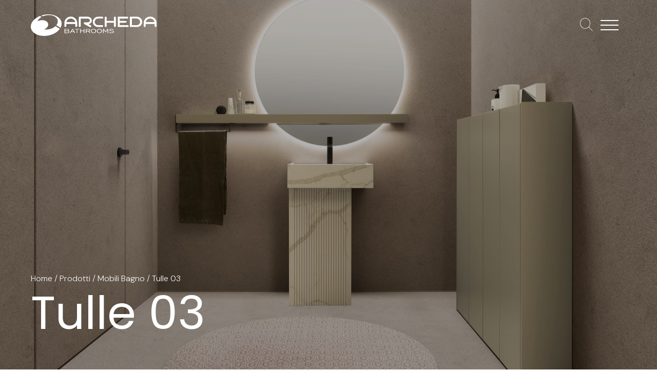

--- FILE ---
content_type: text/html; charset=UTF-8
request_url: https://www.archeda.eu/prodotti/tulle-03/
body_size: 19917
content:
<!doctype html><html lang="it-IT" prefix="og: https://ogp.me/ns#"><head>  <script defer src="https://www.googletagmanager.com/gtag/js?id=G-70TMR2ET4V"></script> <script defer src="[data-uri]"></script> <meta charset="UTF-8"><meta name="viewport" content="width=device-width, user-scalable=no, initial-scale=1.0, maximum-scale=1.0, minimum-scale=1.0"><meta http-equiv="X-UA-Compatible" content="ie=edge"> <script defer src="[data-uri]"></script> <script defer class="_iub_cs_skip" src="https://cs.iubenda.com/autoblocking/3596940.js" fetchpriority="low"></script> <title>Tulle 03 - Archeda</title><meta name="description" content="LAVABO AFRODITE CON COLONNA RIGATA IN OKITE CALACATTA ORO 8052 - COLONNINE SIPARIO LACCATE CANAPA OPACO E MENSOLA IN OKITE CALACATTA ORO 8052 - SPECCHIO"/><meta name="robots" content="follow, index, max-snippet:-1, max-video-preview:-1, max-image-preview:large"/><link rel="canonical" href="https://www.archeda.eu/prodotti/tulle-03/" /><meta property="og:locale" content="it_IT" /><meta property="og:type" content="article" /><meta property="og:title" content="Tulle 03 - Archeda" /><meta property="og:description" content="LAVABO AFRODITE CON COLONNA RIGATA IN OKITE CALACATTA ORO 8052 - COLONNINE SIPARIO LACCATE CANAPA OPACO E MENSOLA IN OKITE CALACATTA ORO 8052 - SPECCHIO" /><meta property="og:url" content="https://www.archeda.eu/prodotti/tulle-03/" /><meta property="og:site_name" content="Archeda bathrooms" /><meta property="og:updated_time" content="2024-05-06T15:35:48+02:00" /><meta property="og:image" content="https://www.archeda.eu/wp-content/uploads/2024/03/TULLE_T03_gen_sg-1290x879.jpg" /><meta property="og:image:secure_url" content="https://www.archeda.eu/wp-content/uploads/2024/03/TULLE_T03_gen_sg-1290x879.jpg" /><meta property="og:image:width" content="1290" /><meta property="og:image:height" content="879" /><meta property="og:image:alt" content="Tulle 03" /><meta property="og:image:type" content="image/jpeg" /><meta name="twitter:card" content="summary_large_image" /><meta name="twitter:title" content="Tulle 03 - Archeda" /><meta name="twitter:description" content="LAVABO AFRODITE CON COLONNA RIGATA IN OKITE CALACATTA ORO 8052 - COLONNINE SIPARIO LACCATE CANAPA OPACO E MENSOLA IN OKITE CALACATTA ORO 8052 - SPECCHIO" /><meta name="twitter:image" content="https://www.archeda.eu/wp-content/uploads/2024/03/TULLE_T03_gen_sg-1290x879.jpg" /> <script type="application/ld+json" class="rank-math-schema">{"@context":"https://schema.org","@graph":[{"@type":"BreadcrumbList","@id":"https://www.archeda.eu/prodotti/tulle-03/#breadcrumb","itemListElement":[{"@type":"ListItem","position":"1","item":{"@id":"https://www.archeda.eu","name":"Home"}},{"@type":"ListItem","position":"2","item":{"@id":"https://www.archeda.eu/prodotti/","name":"Prodotti"}},{"@type":"ListItem","position":"3","item":{"@id":"https://www.archeda.eu/categoria-prodotto/mobili-bagno/","name":"Mobili Bagno"}},{"@type":"ListItem","position":"4","item":{"@id":"https://www.archeda.eu/prodotti/tulle-03/","name":"Tulle 03"}}]}]}</script> <link rel='dns-prefetch' href='//cdn.iubenda.com' /><link rel='dns-prefetch' href='//ajax.googleapis.com' /><link rel='dns-prefetch' href='//fonts.googleapis.com' /><link rel='dns-prefetch' href='//kit.fontawesome.com' /><link rel="alternate" title="oEmbed (JSON)" type="application/json+oembed" href="https://www.archeda.eu/wp-json/oembed/1.0/embed?url=https%3A%2F%2Fwww.archeda.eu%2Fprodotti%2Ftulle-03%2F" /><link rel="alternate" title="oEmbed (XML)" type="text/xml+oembed" href="https://www.archeda.eu/wp-json/oembed/1.0/embed?url=https%3A%2F%2Fwww.archeda.eu%2Fprodotti%2Ftulle-03%2F&#038;format=xml" /><style id='wp-img-auto-sizes-contain-inline-css'>img:is([sizes=auto i],[sizes^="auto," i]){contain-intrinsic-size:3000px 1500px}
/*# sourceURL=wp-img-auto-sizes-contain-inline-css */</style><style id='wp-emoji-styles-inline-css'>img.wp-smiley, img.emoji {
		display: inline !important;
		border: none !important;
		box-shadow: none !important;
		height: 1em !important;
		width: 1em !important;
		margin: 0 0.07em !important;
		vertical-align: -0.1em !important;
		background: none !important;
		padding: 0 !important;
	}
/*# sourceURL=wp-emoji-styles-inline-css */</style><link rel='stylesheet' id='wp-block-library-css' href='https://www.archeda.eu/wp-includes/css/dist/block-library/style.min.css?ver=6.9' media='all' /><style id='wp-block-heading-inline-css'>h1:where(.wp-block-heading).has-background,h2:where(.wp-block-heading).has-background,h3:where(.wp-block-heading).has-background,h4:where(.wp-block-heading).has-background,h5:where(.wp-block-heading).has-background,h6:where(.wp-block-heading).has-background{padding:1.25em 2.375em}h1.has-text-align-left[style*=writing-mode]:where([style*=vertical-lr]),h1.has-text-align-right[style*=writing-mode]:where([style*=vertical-rl]),h2.has-text-align-left[style*=writing-mode]:where([style*=vertical-lr]),h2.has-text-align-right[style*=writing-mode]:where([style*=vertical-rl]),h3.has-text-align-left[style*=writing-mode]:where([style*=vertical-lr]),h3.has-text-align-right[style*=writing-mode]:where([style*=vertical-rl]),h4.has-text-align-left[style*=writing-mode]:where([style*=vertical-lr]),h4.has-text-align-right[style*=writing-mode]:where([style*=vertical-rl]),h5.has-text-align-left[style*=writing-mode]:where([style*=vertical-lr]),h5.has-text-align-right[style*=writing-mode]:where([style*=vertical-rl]),h6.has-text-align-left[style*=writing-mode]:where([style*=vertical-lr]),h6.has-text-align-right[style*=writing-mode]:where([style*=vertical-rl]){rotate:180deg}
/*# sourceURL=https://www.archeda.eu/wp-includes/blocks/heading/style.min.css */</style><style id='wp-block-media-text-inline-css'>.wp-block-media-text{box-sizing:border-box;
  /*!rtl:begin:ignore*/direction:ltr;
  /*!rtl:end:ignore*/display:grid;grid-template-columns:50% 1fr;grid-template-rows:auto}.wp-block-media-text.has-media-on-the-right{grid-template-columns:1fr 50%}.wp-block-media-text.is-vertically-aligned-top>.wp-block-media-text__content,.wp-block-media-text.is-vertically-aligned-top>.wp-block-media-text__media{align-self:start}.wp-block-media-text.is-vertically-aligned-center>.wp-block-media-text__content,.wp-block-media-text.is-vertically-aligned-center>.wp-block-media-text__media,.wp-block-media-text>.wp-block-media-text__content,.wp-block-media-text>.wp-block-media-text__media{align-self:center}.wp-block-media-text.is-vertically-aligned-bottom>.wp-block-media-text__content,.wp-block-media-text.is-vertically-aligned-bottom>.wp-block-media-text__media{align-self:end}.wp-block-media-text>.wp-block-media-text__media{
  /*!rtl:begin:ignore*/grid-column:1;grid-row:1;
  /*!rtl:end:ignore*/margin:0}.wp-block-media-text>.wp-block-media-text__content{direction:ltr;
  /*!rtl:begin:ignore*/grid-column:2;grid-row:1;
  /*!rtl:end:ignore*/padding:0 8%;word-break:break-word}.wp-block-media-text.has-media-on-the-right>.wp-block-media-text__media{
  /*!rtl:begin:ignore*/grid-column:2;grid-row:1
  /*!rtl:end:ignore*/}.wp-block-media-text.has-media-on-the-right>.wp-block-media-text__content{
  /*!rtl:begin:ignore*/grid-column:1;grid-row:1
  /*!rtl:end:ignore*/}.wp-block-media-text__media a{display:block}.wp-block-media-text__media img,.wp-block-media-text__media video{height:auto;max-width:unset;vertical-align:middle;width:100%}.wp-block-media-text.is-image-fill>.wp-block-media-text__media{background-size:cover;height:100%;min-height:250px}.wp-block-media-text.is-image-fill>.wp-block-media-text__media>a{display:block;height:100%}.wp-block-media-text.is-image-fill>.wp-block-media-text__media img{height:1px;margin:-1px;overflow:hidden;padding:0;position:absolute;width:1px;clip:rect(0,0,0,0);border:0}.wp-block-media-text.is-image-fill-element>.wp-block-media-text__media{height:100%;min-height:250px}.wp-block-media-text.is-image-fill-element>.wp-block-media-text__media>a{display:block;height:100%}.wp-block-media-text.is-image-fill-element>.wp-block-media-text__media img{height:100%;object-fit:cover;width:100%}@media (max-width:600px){.wp-block-media-text.is-stacked-on-mobile{grid-template-columns:100%!important}.wp-block-media-text.is-stacked-on-mobile>.wp-block-media-text__media{grid-column:1;grid-row:1}.wp-block-media-text.is-stacked-on-mobile>.wp-block-media-text__content{grid-column:1;grid-row:2}}
/*# sourceURL=https://www.archeda.eu/wp-includes/blocks/media-text/style.min.css */</style><style id='wp-block-paragraph-inline-css'>.is-small-text{font-size:.875em}.is-regular-text{font-size:1em}.is-large-text{font-size:2.25em}.is-larger-text{font-size:3em}.has-drop-cap:not(:focus):first-letter{float:left;font-size:8.4em;font-style:normal;font-weight:100;line-height:.68;margin:.05em .1em 0 0;text-transform:uppercase}body.rtl .has-drop-cap:not(:focus):first-letter{float:none;margin-left:.1em}p.has-drop-cap.has-background{overflow:hidden}:root :where(p.has-background){padding:1.25em 2.375em}:where(p.has-text-color:not(.has-link-color)) a{color:inherit}p.has-text-align-left[style*="writing-mode:vertical-lr"],p.has-text-align-right[style*="writing-mode:vertical-rl"]{rotate:180deg}
/*# sourceURL=https://www.archeda.eu/wp-includes/blocks/paragraph/style.min.css */</style><style id='global-styles-inline-css'>:root{--wp--preset--aspect-ratio--square: 1;--wp--preset--aspect-ratio--4-3: 4/3;--wp--preset--aspect-ratio--3-4: 3/4;--wp--preset--aspect-ratio--3-2: 3/2;--wp--preset--aspect-ratio--2-3: 2/3;--wp--preset--aspect-ratio--16-9: 16/9;--wp--preset--aspect-ratio--9-16: 9/16;--wp--preset--color--black: #000000;--wp--preset--color--cyan-bluish-gray: #abb8c3;--wp--preset--color--white: #ffffff;--wp--preset--color--pale-pink: #f78da7;--wp--preset--color--vivid-red: #cf2e2e;--wp--preset--color--luminous-vivid-orange: #ff6900;--wp--preset--color--luminous-vivid-amber: #fcb900;--wp--preset--color--light-green-cyan: #7bdcb5;--wp--preset--color--vivid-green-cyan: #00d084;--wp--preset--color--pale-cyan-blue: #8ed1fc;--wp--preset--color--vivid-cyan-blue: #0693e3;--wp--preset--color--vivid-purple: #9b51e0;--wp--preset--color--nero: #000000;--wp--preset--color--nero-testo: #222222;--wp--preset--color--bianco: #ffffff;--wp--preset--color--grigio: #999999;--wp--preset--color--grigio-bordo: #CCCCCC;--wp--preset--color--grigio-sfondo: #F5F5F5;--wp--preset--gradient--vivid-cyan-blue-to-vivid-purple: linear-gradient(135deg,rgb(6,147,227) 0%,rgb(155,81,224) 100%);--wp--preset--gradient--light-green-cyan-to-vivid-green-cyan: linear-gradient(135deg,rgb(122,220,180) 0%,rgb(0,208,130) 100%);--wp--preset--gradient--luminous-vivid-amber-to-luminous-vivid-orange: linear-gradient(135deg,rgb(252,185,0) 0%,rgb(255,105,0) 100%);--wp--preset--gradient--luminous-vivid-orange-to-vivid-red: linear-gradient(135deg,rgb(255,105,0) 0%,rgb(207,46,46) 100%);--wp--preset--gradient--very-light-gray-to-cyan-bluish-gray: linear-gradient(135deg,rgb(238,238,238) 0%,rgb(169,184,195) 100%);--wp--preset--gradient--cool-to-warm-spectrum: linear-gradient(135deg,rgb(74,234,220) 0%,rgb(151,120,209) 20%,rgb(207,42,186) 40%,rgb(238,44,130) 60%,rgb(251,105,98) 80%,rgb(254,248,76) 100%);--wp--preset--gradient--blush-light-purple: linear-gradient(135deg,rgb(255,206,236) 0%,rgb(152,150,240) 100%);--wp--preset--gradient--blush-bordeaux: linear-gradient(135deg,rgb(254,205,165) 0%,rgb(254,45,45) 50%,rgb(107,0,62) 100%);--wp--preset--gradient--luminous-dusk: linear-gradient(135deg,rgb(255,203,112) 0%,rgb(199,81,192) 50%,rgb(65,88,208) 100%);--wp--preset--gradient--pale-ocean: linear-gradient(135deg,rgb(255,245,203) 0%,rgb(182,227,212) 50%,rgb(51,167,181) 100%);--wp--preset--gradient--electric-grass: linear-gradient(135deg,rgb(202,248,128) 0%,rgb(113,206,126) 100%);--wp--preset--gradient--midnight: linear-gradient(135deg,rgb(2,3,129) 0%,rgb(40,116,252) 100%);--wp--preset--font-size--small: 13px;--wp--preset--font-size--medium: 20px;--wp--preset--font-size--large: 36px;--wp--preset--font-size--x-large: 42px;--wp--preset--font-size--xlarge: 30px;--wp--preset--font-size--xxlarge: 40px;--wp--preset--font-family--dm-sans: DM Sans;--wp--preset--font-family--poppins: Poppins;--wp--preset--spacing--20: 0.44rem;--wp--preset--spacing--30: 0.67rem;--wp--preset--spacing--40: 1rem;--wp--preset--spacing--50: 1.5rem;--wp--preset--spacing--60: 2.25rem;--wp--preset--spacing--70: 3.38rem;--wp--preset--spacing--80: 5.06rem;--wp--preset--shadow--natural: 6px 6px 9px rgba(0, 0, 0, 0.2);--wp--preset--shadow--deep: 12px 12px 50px rgba(0, 0, 0, 0.4);--wp--preset--shadow--sharp: 6px 6px 0px rgba(0, 0, 0, 0.2);--wp--preset--shadow--outlined: 6px 6px 0px -3px rgb(255, 255, 255), 6px 6px rgb(0, 0, 0);--wp--preset--shadow--crisp: 6px 6px 0px rgb(0, 0, 0);}:root { --wp--style--global--content-size: 1110px;--wp--style--global--wide-size: 1290px; }:where(body) { margin: 0; }.wp-site-blocks > .alignleft { float: left; margin-right: 2em; }.wp-site-blocks > .alignright { float: right; margin-left: 2em; }.wp-site-blocks > .aligncenter { justify-content: center; margin-left: auto; margin-right: auto; }:where(.wp-site-blocks) > * { margin-block-start: 24px; margin-block-end: 0; }:where(.wp-site-blocks) > :first-child { margin-block-start: 0; }:where(.wp-site-blocks) > :last-child { margin-block-end: 0; }:root { --wp--style--block-gap: 24px; }:root :where(.is-layout-flow) > :first-child{margin-block-start: 0;}:root :where(.is-layout-flow) > :last-child{margin-block-end: 0;}:root :where(.is-layout-flow) > *{margin-block-start: 24px;margin-block-end: 0;}:root :where(.is-layout-constrained) > :first-child{margin-block-start: 0;}:root :where(.is-layout-constrained) > :last-child{margin-block-end: 0;}:root :where(.is-layout-constrained) > *{margin-block-start: 24px;margin-block-end: 0;}:root :where(.is-layout-flex){gap: 24px;}:root :where(.is-layout-grid){gap: 24px;}.is-layout-flow > .alignleft{float: left;margin-inline-start: 0;margin-inline-end: 2em;}.is-layout-flow > .alignright{float: right;margin-inline-start: 2em;margin-inline-end: 0;}.is-layout-flow > .aligncenter{margin-left: auto !important;margin-right: auto !important;}.is-layout-constrained > .alignleft{float: left;margin-inline-start: 0;margin-inline-end: 2em;}.is-layout-constrained > .alignright{float: right;margin-inline-start: 2em;margin-inline-end: 0;}.is-layout-constrained > .aligncenter{margin-left: auto !important;margin-right: auto !important;}.is-layout-constrained > :where(:not(.alignleft):not(.alignright):not(.alignfull)){max-width: var(--wp--style--global--content-size);margin-left: auto !important;margin-right: auto !important;}.is-layout-constrained > .alignwide{max-width: var(--wp--style--global--wide-size);}body .is-layout-flex{display: flex;}.is-layout-flex{flex-wrap: wrap;align-items: center;}.is-layout-flex > :is(*, div){margin: 0;}body .is-layout-grid{display: grid;}.is-layout-grid > :is(*, div){margin: 0;}body{padding-top: 0px;padding-right: 0px;padding-bottom: 0px;padding-left: 0px;}a:where(:not(.wp-element-button)){text-decoration: underline;}:root :where(.wp-element-button, .wp-block-button__link){background-color: #32373c;border-width: 0;color: #fff;font-family: inherit;font-size: inherit;font-style: inherit;font-weight: inherit;letter-spacing: inherit;line-height: inherit;padding-top: calc(0.667em + 2px);padding-right: calc(1.333em + 2px);padding-bottom: calc(0.667em + 2px);padding-left: calc(1.333em + 2px);text-decoration: none;text-transform: inherit;}.has-black-color{color: var(--wp--preset--color--black) !important;}.has-cyan-bluish-gray-color{color: var(--wp--preset--color--cyan-bluish-gray) !important;}.has-white-color{color: var(--wp--preset--color--white) !important;}.has-pale-pink-color{color: var(--wp--preset--color--pale-pink) !important;}.has-vivid-red-color{color: var(--wp--preset--color--vivid-red) !important;}.has-luminous-vivid-orange-color{color: var(--wp--preset--color--luminous-vivid-orange) !important;}.has-luminous-vivid-amber-color{color: var(--wp--preset--color--luminous-vivid-amber) !important;}.has-light-green-cyan-color{color: var(--wp--preset--color--light-green-cyan) !important;}.has-vivid-green-cyan-color{color: var(--wp--preset--color--vivid-green-cyan) !important;}.has-pale-cyan-blue-color{color: var(--wp--preset--color--pale-cyan-blue) !important;}.has-vivid-cyan-blue-color{color: var(--wp--preset--color--vivid-cyan-blue) !important;}.has-vivid-purple-color{color: var(--wp--preset--color--vivid-purple) !important;}.has-nero-color{color: var(--wp--preset--color--nero) !important;}.has-nero-testo-color{color: var(--wp--preset--color--nero-testo) !important;}.has-bianco-color{color: var(--wp--preset--color--bianco) !important;}.has-grigio-color{color: var(--wp--preset--color--grigio) !important;}.has-grigio-bordo-color{color: var(--wp--preset--color--grigio-bordo) !important;}.has-grigio-sfondo-color{color: var(--wp--preset--color--grigio-sfondo) !important;}.has-black-background-color{background-color: var(--wp--preset--color--black) !important;}.has-cyan-bluish-gray-background-color{background-color: var(--wp--preset--color--cyan-bluish-gray) !important;}.has-white-background-color{background-color: var(--wp--preset--color--white) !important;}.has-pale-pink-background-color{background-color: var(--wp--preset--color--pale-pink) !important;}.has-vivid-red-background-color{background-color: var(--wp--preset--color--vivid-red) !important;}.has-luminous-vivid-orange-background-color{background-color: var(--wp--preset--color--luminous-vivid-orange) !important;}.has-luminous-vivid-amber-background-color{background-color: var(--wp--preset--color--luminous-vivid-amber) !important;}.has-light-green-cyan-background-color{background-color: var(--wp--preset--color--light-green-cyan) !important;}.has-vivid-green-cyan-background-color{background-color: var(--wp--preset--color--vivid-green-cyan) !important;}.has-pale-cyan-blue-background-color{background-color: var(--wp--preset--color--pale-cyan-blue) !important;}.has-vivid-cyan-blue-background-color{background-color: var(--wp--preset--color--vivid-cyan-blue) !important;}.has-vivid-purple-background-color{background-color: var(--wp--preset--color--vivid-purple) !important;}.has-nero-background-color{background-color: var(--wp--preset--color--nero) !important;}.has-nero-testo-background-color{background-color: var(--wp--preset--color--nero-testo) !important;}.has-bianco-background-color{background-color: var(--wp--preset--color--bianco) !important;}.has-grigio-background-color{background-color: var(--wp--preset--color--grigio) !important;}.has-grigio-bordo-background-color{background-color: var(--wp--preset--color--grigio-bordo) !important;}.has-grigio-sfondo-background-color{background-color: var(--wp--preset--color--grigio-sfondo) !important;}.has-black-border-color{border-color: var(--wp--preset--color--black) !important;}.has-cyan-bluish-gray-border-color{border-color: var(--wp--preset--color--cyan-bluish-gray) !important;}.has-white-border-color{border-color: var(--wp--preset--color--white) !important;}.has-pale-pink-border-color{border-color: var(--wp--preset--color--pale-pink) !important;}.has-vivid-red-border-color{border-color: var(--wp--preset--color--vivid-red) !important;}.has-luminous-vivid-orange-border-color{border-color: var(--wp--preset--color--luminous-vivid-orange) !important;}.has-luminous-vivid-amber-border-color{border-color: var(--wp--preset--color--luminous-vivid-amber) !important;}.has-light-green-cyan-border-color{border-color: var(--wp--preset--color--light-green-cyan) !important;}.has-vivid-green-cyan-border-color{border-color: var(--wp--preset--color--vivid-green-cyan) !important;}.has-pale-cyan-blue-border-color{border-color: var(--wp--preset--color--pale-cyan-blue) !important;}.has-vivid-cyan-blue-border-color{border-color: var(--wp--preset--color--vivid-cyan-blue) !important;}.has-vivid-purple-border-color{border-color: var(--wp--preset--color--vivid-purple) !important;}.has-nero-border-color{border-color: var(--wp--preset--color--nero) !important;}.has-nero-testo-border-color{border-color: var(--wp--preset--color--nero-testo) !important;}.has-bianco-border-color{border-color: var(--wp--preset--color--bianco) !important;}.has-grigio-border-color{border-color: var(--wp--preset--color--grigio) !important;}.has-grigio-bordo-border-color{border-color: var(--wp--preset--color--grigio-bordo) !important;}.has-grigio-sfondo-border-color{border-color: var(--wp--preset--color--grigio-sfondo) !important;}.has-vivid-cyan-blue-to-vivid-purple-gradient-background{background: var(--wp--preset--gradient--vivid-cyan-blue-to-vivid-purple) !important;}.has-light-green-cyan-to-vivid-green-cyan-gradient-background{background: var(--wp--preset--gradient--light-green-cyan-to-vivid-green-cyan) !important;}.has-luminous-vivid-amber-to-luminous-vivid-orange-gradient-background{background: var(--wp--preset--gradient--luminous-vivid-amber-to-luminous-vivid-orange) !important;}.has-luminous-vivid-orange-to-vivid-red-gradient-background{background: var(--wp--preset--gradient--luminous-vivid-orange-to-vivid-red) !important;}.has-very-light-gray-to-cyan-bluish-gray-gradient-background{background: var(--wp--preset--gradient--very-light-gray-to-cyan-bluish-gray) !important;}.has-cool-to-warm-spectrum-gradient-background{background: var(--wp--preset--gradient--cool-to-warm-spectrum) !important;}.has-blush-light-purple-gradient-background{background: var(--wp--preset--gradient--blush-light-purple) !important;}.has-blush-bordeaux-gradient-background{background: var(--wp--preset--gradient--blush-bordeaux) !important;}.has-luminous-dusk-gradient-background{background: var(--wp--preset--gradient--luminous-dusk) !important;}.has-pale-ocean-gradient-background{background: var(--wp--preset--gradient--pale-ocean) !important;}.has-electric-grass-gradient-background{background: var(--wp--preset--gradient--electric-grass) !important;}.has-midnight-gradient-background{background: var(--wp--preset--gradient--midnight) !important;}.has-small-font-size{font-size: var(--wp--preset--font-size--small) !important;}.has-medium-font-size{font-size: var(--wp--preset--font-size--medium) !important;}.has-large-font-size{font-size: var(--wp--preset--font-size--large) !important;}.has-x-large-font-size{font-size: var(--wp--preset--font-size--x-large) !important;}.has-xlarge-font-size{font-size: var(--wp--preset--font-size--xlarge) !important;}.has-xxlarge-font-size{font-size: var(--wp--preset--font-size--xxlarge) !important;}.has-dm-sans-font-family{font-family: var(--wp--preset--font-family--dm-sans) !important;}.has-poppins-font-family{font-family: var(--wp--preset--font-family--poppins) !important;}
/*# sourceURL=global-styles-inline-css */</style><link rel='stylesheet' id='contact-form-7-css' href='https://www.archeda.eu/wp-content/cache/autoptimize/css/autoptimize_single_64ac31699f5326cb3c76122498b76f66.css?ver=6.1.4' media='all' /><link rel='stylesheet' id='wpml-legacy-horizontal-list-0-css' href='https://www.archeda.eu/wp-content/plugins/sitepress-multilingual-cms/templates/language-switchers/legacy-list-horizontal/style.min.css?ver=1' media='all' /><link rel='stylesheet' id='googlefont-css' href='https://fonts.googleapis.com/css2?family=DM+Sans:ital,opsz,wght@0,9..40,100..1000;1,9..40,100..1000&#038;family=Poppins&#038;display=swap' media='all' /><link rel='stylesheet' id='fontawesome-css' href='https://kit.fontawesome.com/e9358ae68b.css' media='all' /><link rel='stylesheet' id='style-css' href='https://www.archeda.eu/wp-content/cache/autoptimize/css/autoptimize_single_90d53951bdcdb8d6bf60d0e8ccbf3d88.css' media='all' /><link rel='stylesheet' id='cf7cf-style-css' href='https://www.archeda.eu/wp-content/cache/autoptimize/css/autoptimize_single_f121cbe481654c96ce787303a88233a9.css?ver=2.6.7' media='all' /><link rel='stylesheet' id='sib-front-css-css' href='https://www.archeda.eu/wp-content/cache/autoptimize/css/autoptimize_single_af1456e33d7180e00002f436e794138b.css?ver=6.9' media='all' /> <script defer id="iubenda-head-inline-scripts-0" src="[data-uri]"></script> <script defer  type="text/javascript" charset="UTF-8"="" class=" _iub_cs_skip" src="//cdn.iubenda.com/cs/iubenda_cs.js?ver=3.12.5" id="iubenda-head-scripts-1-js"></script> <script defer id="wpml-cookie-js-extra" src="[data-uri]"></script> <script src="https://www.archeda.eu/wp-content/cache/autoptimize/js/autoptimize_single_f3606e4db5e156a1b086bcfeb3b2d9b4.js?ver=486900" id="wpml-cookie-js" defer data-wp-strategy="defer"></script> <script src="https://ajax.googleapis.com/ajax/libs/jquery/3.7.1/jquery.min.js" id="jquery-js"></script> <script defer id="sib-front-js-js-extra" src="[data-uri]"></script> <script defer src="https://www.archeda.eu/wp-content/cache/autoptimize/js/autoptimize_single_84e18e27eece4754ccb51cd2b604c6b5.js?ver=1767710699" id="sib-front-js-js"></script> <link rel="https://api.w.org/" href="https://www.archeda.eu/wp-json/" /><link rel="alternate" title="JSON" type="application/json" href="https://www.archeda.eu/wp-json/wp/v2/prodotti/3523" /><link rel='shortlink' href='https://www.archeda.eu/?p=3523' /><meta name="generator" content="WPML ver:4.8.6 stt:1,4,27;" /><link rel="icon" href="https://www.archeda.eu/wp-content/uploads/2024/02/cropped-favicon-32x32.png" sizes="32x32" /><link rel="icon" href="https://www.archeda.eu/wp-content/uploads/2024/02/cropped-favicon-192x192.png" sizes="192x192" /><link rel="apple-touch-icon" href="https://www.archeda.eu/wp-content/uploads/2024/02/cropped-favicon-180x180.png" /><meta name="msapplication-TileImage" content="https://www.archeda.eu/wp-content/uploads/2024/02/cropped-favicon-270x270.png" /></head><body class="wp-singular prodotti-template-default single single-prodotti postid-3523 wp-embed-responsive wp-theme-archeda-theme"><header class="testata"><div class="container-fluid"><div class="testata__inner"><div class="testata__logo"> <a href="https://www.archeda.eu/"> <svg id="Livello_2" data-name="Livello 2" xmlns="http://www.w3.org/2000/svg" viewBox="0 0 384.02 65.88"> <g id="Livello_1-2" data-name="Livello 1"> <g> <g> <path class="cls-1" d="M381.08,38.58c-1.62,0-2.94-1.32-2.94-2.94v-6.14h-27.39v6.14c0,1.62-1.32,2.94-2.93,2.94s-2.94-1.32-2.94-2.94v-9.61c0-10.58,8.78-19.18,19.57-19.18s19.58,8.6,19.58,19.18v9.61c0,1.62-1.32,2.94-2.94,2.94ZM351.02,23.54h26.87c-1.22-6.21-6.88-10.81-13.44-10.81s-12.22,4.6-13.43,10.81Z"/> <path class="cls-1" d="M138.8,38.58c-1.62,0-2.94-1.32-2.94-2.94v-6.14h-27.39v6.14c0,1.62-1.32,2.94-2.94,2.94s-2.94-1.32-2.94-2.94v-9.61c0-10.58,8.78-19.18,19.57-19.18s19.57,8.6,19.57,19.18v9.61c0,1.62-1.32,2.94-2.94,2.94ZM108.74,23.54h26.87c-1.23-6.21-6.89-10.81-13.44-10.81s-12.21,4.6-13.43,10.81Z"/> <path class="cls-1" d="M181.86,39.16c-.48,0-.95-.12-1.39-.35l-17.02-9.1c-1.19-.63-1.8-1.99-1.47-3.31.33-1.31,1.51-2.22,2.85-2.22h9.23c3.59,0,6.51-2.47,6.51-5.51s-2.93-5.51-6.52-5.58h-21.69v22.55c0,1.62-1.32,2.94-2.94,2.94s-2.94-1.32-2.94-2.94V10.15c0-1.63,1.32-2.96,2.94-2.96h24.52c6.79,0,12.53,5.26,12.53,11.48,0,5.55-4.45,10.25-10.25,11.2,3.73,1.99,7.04,3.77,7.04,3.77.96.51,1.55,1.5,1.55,2.59,0,.48-.12.96-.35,1.38-.37.69-.99,1.2-1.74,1.43-.28.09-.57.13-.86.13Z"/> <path class="cls-1" d="M256.72,6.94c-1.61,0-2.93,1.19-2.93,2.66v10.28h-22.08v-10.28c0-1.46-1.32-2.66-2.94-2.66s-2.93,1.19-2.93,2.66v26.3c0,1.46,1.32,2.65,2.93,2.65s2.94-1.19,2.94-2.65v-10.32h22.08v10.32c0,1.46,1.31,2.65,2.93,2.65s2.94-1.19,2.94-2.65V9.6c0-1.46-1.32-2.66-2.94-2.66Z"/> </g> <path class="cls-1" d="M296.12,33.01h-24.57v-7.49h18.17c1.54,0,2.79-1.25,2.79-2.8s-1.25-2.79-2.79-2.79h-18.17v-7h23.15c1.59,0,2.88-1.29,2.88-2.88s-1.29-2.88-2.88-2.88h-23.15s-6.03,0-6.03,0v31.39h3.29s.01,0,.02,0h27.29c1.54,0,2.78-1.25,2.78-2.78s-1.25-2.78-2.78-2.78Z"/> <g> <path class="cls-1" d="M239.33,55.22c2.36,1.52,4.92,2.21,7.91,2.21,4.28,0,6.7-1.85,6.7-4.02,0-1.9-1.83-3.42-5.01-3.72-2.79-.25-4.95-.07-6.25-.88-.48-.31-.73-.66-.73-1.12,0-1.04,1.55-1.93,3.94-1.93,2.17,0,4.26.63,6.14,1.88l1.1-1.3c-2.2-1.33-4.7-2.04-7.27-2.04-3.61,0-5.89,1.53-5.89,3.45,0,1.12.76,2.02,2.17,2.58,1.6.61,3.66.63,6.25.79,2.36.17,3.54,1.1,3.54,2.24,0,1.48-1.82,2.62-4.73,2.62-2.23,0-4.62-.72-6.79-2.11l-1.1,1.35ZM220.54,57.11h1.86v-9.78l6.03,7.41,6.03-7.41v9.78h1.85v-12.53h-1.72l-6.16,7.68-6.14-7.68h-1.75v12.53ZM209.41,55.97c-3.38,0-5.91-2.12-5.91-5.09s2.53-5.12,5.91-5.12,5.92,2.14,5.92,5.12-2.51,5.09-5.92,5.09M209.41,57.43c4.54,0,7.89-2.74,7.89-6.55s-3.35-6.57-7.89-6.57-7.86,2.76-7.86,6.57,3.33,6.55,7.86,6.55M191.56,55.97c-3.38,0-5.91-2.12-5.91-5.09s2.53-5.12,5.91-5.12,5.91,2.14,5.91,5.12-2.51,5.09-5.91,5.09M191.56,57.43c4.53,0,7.89-2.74,7.89-6.55s-3.35-6.57-7.89-6.57-7.85,2.76-7.85,6.57,3.32,6.55,7.85,6.55M169.9,50.16v-4.14h6.79c1.83,0,2.81.79,2.81,2.1s-.98,2.04-2.9,2.04h-6.71ZM168.02,57.11h1.88v-5.48h5.89l3.81,5.48h2.09l-3.81-5.51c2.22-.33,3.61-1.77,3.61-3.54,0-2.19-1.78-3.49-4.76-3.49h-8.7v12.53ZM150.94,57.11h1.92v-6.14h8.96v6.14h1.88v-12.53h-1.88v4.96h-8.96v-4.96h-1.92v12.53ZM140.11,57.11h1.89v-11.09h6.39v-1.44h-14.67v1.44h6.39v11.09ZM124.16,52.28l3.32-5.56,3.36,5.56h-6.68ZM119.27,57.11h2.03l1.99-3.37h8.4l2.05,3.37h2.06l-7.52-12.53h-1.58l-7.43,12.53ZM105.04,49.54v-3.52h7.27c1.63,0,2.45.58,2.45,1.77,0,1.12-.84,1.75-2.45,1.75h-7.27ZM105.04,55.67v-4.7h7.94c1.77,0,2.79.95,2.79,2.35s-1.02,2.35-2.79,2.35h-7.94ZM103.16,57.11h9.46c3.21,0,5.12-1.48,5.12-3.76,0-1.44-.81-2.59-2.44-3.35.9-.49,1.38-1.3,1.38-2.3,0-2.02-1.5-3.12-4.53-3.12h-8.98v12.53Z"/> <path class="cls-1" d="M61.52,43.93c-7.01,2.4-14.33,3.02-20.87,2.08,10.15-4.25,15.22-12.89,11.39-19.98-4.07-7.54-16.64-10.47-28.07-6.56-1.18.4-2.29.87-3.35,1.37,2.03-4.85,6.27-9.4,12.18-12.81l-4.75-3.1C5.69,13.9-5.58,32.72,2.74,48.12c8.72,16.14,35.65,22.43,60.15,14.04,11.43-3.92,20.32-10.33,25.65-17.71l-13.16-8.6c-3.53,3.32-8.23,6.15-13.85,8.07"/> <path class="cls-1" d="M40.3,4.65c16.46-5.64,34.56-1.42,40.42,9.43,3.3,6.11,2.01,13.01-2.67,18.88l12.58,8.23c4.27-7.6,4.88-15.92.82-23.44C82.89,1.9,56.77-4.44,32.63,3.28l4.17,2.73c1.12-.49,2.29-.95,3.5-1.36"/> <path class="cls-1" d="M218.28,38.55h-13.46c-4.38,0-8.35-1.83-11.81-5.43-1.28-1.61-1.85-2.58-2.49-4.18-.59-1.47-1.19-3.91-1.19-6.06,0-2.26.58-4.56,1.77-7.04,1.87-3.39,4.44-5.77,7.88-7.33,2.14-.89,4.41-1.33,6.76-1.33h12.74c1.46,0,2.66,1.24,2.66,2.77s-1.19,2.76-2.66,2.76h-12.55c-3.56,0-6.53,1.49-8.82,4.43-1.32,1.91-1.92,3.7-1.92,5.77,0,2.96,1.07,5.3,3.47,7.57,1.4,1.09,2.67,1.79,3.86,2.1,1.12.29,2.34.44,3.74.44h12.03c1.46,0,2.65,1.24,2.65,2.76s-1.19,2.76-2.65,2.76Z"/> <path class="cls-1" d="M324.18,38.54h-21.51V7.18h21.16c2.34,0,4.61.45,6.74,1.32,3.45,1.56,6.03,3.95,7.88,7.31v.03c1.21,2.48,1.79,4.78,1.79,7.04s-.59,4.58-1.18,6.06c-.64,1.6-1.22,2.56-2.45,4.14-3.4,3.55-7.68,5.42-12.42,5.47ZM308.7,33.02h13.47c1.92,0,3.21-.13,4.31-.43,1.2-.33,2.51-1.05,3.88-2.12,2.38-2.27,3.45-4.6,3.45-7.55,0-2.07-.6-3.86-1.94-5.79-2.31-2.96-5.2-4.42-8.81-4.42h-14.36v20.33Z"/> </g> </g> </g> </svg> </a></div><div class="testata__wrapper"><div class="testata__sidebar"><nav class="testata__side"><ul id="menu-menu-sidebar" class="menu"><li id="menu-item-4396" class="menu-item menu-item-type-post_type menu-item-object-page menu-item-4396 depth-0"><a href="https://www.archeda.eu/azienda/">Azienda</a></li><li id="menu-item-222" class="menu-item menu-item-type-custom menu-item-object-custom menu-item-has-children menu-item-222 depth-0"><a href="#">Prodotti</a><ul class="sub-menu"><li id="menu-item-225" class="menu-item menu-item-type-taxonomy menu-item-object-prod_cat current-prodotti-ancestor current-menu-parent current-prodotti-parent menu-item-has-children menu-item-225 depth-1"><a href="https://www.archeda.eu/categoria-prodotto/mobili-bagno/" data-img="https://www.archeda.eu/wp-content/uploads/2024/05/mobili-bagno.jpeg">Mobili Bagno</a><ul class="sub-menu"><li id="menu-item-234" class="menu-item menu-item-type-taxonomy menu-item-object-prod_cat menu-item-234 depth-2"><a href="https://www.archeda.eu/categoria-prodotto/mobili-bagno/mobili-moderni/">Mobili Moderni</a></li><li id="menu-item-232" class="menu-item menu-item-type-taxonomy menu-item-object-prod_cat current-prodotti-ancestor current-menu-parent current-prodotti-parent menu-item-232 depth-2"><a href="https://www.archeda.eu/categoria-prodotto/mobili-bagno/mobili-con-gola/">Mobili con Gola</a></li><li id="menu-item-233" class="menu-item menu-item-type-taxonomy menu-item-object-prod_cat menu-item-233 depth-2"><a href="https://www.archeda.eu/categoria-prodotto/mobili-bagno/mobili-con-maniglia/">Mobili con Maniglia</a></li><li id="menu-item-236" class="menu-item menu-item-type-taxonomy menu-item-object-prod_cat menu-item-236 depth-2"><a href="https://www.archeda.eu/categoria-prodotto/mobili-bagno/mobili-sospesi/" data-img="https://www.archeda.eu/wp-content/uploads/2024/05/mobili-sospesi.jpeg">Mobili Sospesi</a></li><li id="menu-item-235" class="menu-item menu-item-type-taxonomy menu-item-object-prod_cat current-prodotti-ancestor current-menu-parent current-prodotti-parent menu-item-235 depth-2"><a href="https://www.archeda.eu/categoria-prodotto/mobili-bagno/mobili-a-terra/" data-img="https://www.archeda.eu/wp-content/uploads/2024/05/mobili-a-terra.jpeg">Mobili a Terra</a></li></ul></li><li id="menu-item-224" class="menu-item menu-item-type-taxonomy menu-item-object-prod_cat menu-item-224 depth-1"><a href="https://www.archeda.eu/categoria-prodotto/lavanderia/" data-img="https://www.archeda.eu/wp-content/uploads/2024/05/lavanderia.jpeg">Lavanderia</a></li><li id="menu-item-223" class="menu-item menu-item-type-taxonomy menu-item-object-prod_cat menu-item-has-children menu-item-223 depth-1"><a href="https://www.archeda.eu/categoria-prodotto/complementi/" data-img="https://www.archeda.eu/wp-content/uploads/2024/05/complementi.jpeg">Complementi</a><ul class="sub-menu"><li id="menu-item-240" class="menu-item menu-item-type-taxonomy menu-item-object-prod_cat menu-item-240 depth-2"><a href="https://www.archeda.eu/categoria-prodotto/complementi/specchi/" data-img="https://www.archeda.eu/wp-content/uploads/2024/05/specchi.jpeg">Specchi</a></li><li id="menu-item-9597" class="menu-item menu-item-type-taxonomy menu-item-object-prod_cat menu-item-9597 depth-2"><a href="https://www.archeda.eu/categoria-prodotto/complementi/lavabi/" data-img="https://www.archeda.eu/wp-content/uploads/2024/04/Tulle_C11_P2_s.jpg">Lavabi</a></li><li id="menu-item-7006" class="menu-item menu-item-type-taxonomy menu-item-object-prod_cat menu-item-7006 depth-2"><a href="https://www.archeda.eu/categoria-prodotto/complementi/accessori/" data-img="https://www.archeda.eu/wp-content/uploads/2025/02/TULLE-10-P2-1290x1933.jpg">Accessori</a></li><li id="menu-item-7667" class="menu-item menu-item-type-taxonomy menu-item-object-prod_cat menu-item-7667 depth-2"><a href="https://www.archeda.eu/categoria-prodotto/complementi/illuminazione/" data-img="https://www.archeda.eu/wp-content/uploads/2024/04/Q-05-P6_s.jpg">Illuminazione</a></li><li id="menu-item-7668" class="menu-item menu-item-type-taxonomy menu-item-object-prod_cat menu-item-7668 depth-2"><a href="https://www.archeda.eu/categoria-prodotto/complementi/vasche/" data-img="https://www.archeda.eu/wp-content/uploads/2024/06/Eclisse-1290x1934.jpg">Vasche</a></li></ul></li></ul></li><li id="menu-item-145" class="menu-item menu-item-type-custom menu-item-object-custom menu-item-has-children menu-item-145 depth-0"><a href="#">Collezioni</a><ul class="sub-menu"><li id="menu-item-226" class="menu-item menu-item-type-taxonomy menu-item-object-collezioni menu-item-has-children menu-item-226 depth-1"><a href="https://www.archeda.eu/collezioni/design-edition/" data-img="https://www.archeda.eu/wp-content/uploads/2024/05/design-edititon.jpeg">Design Edition</a><ul class="sub-menu"><li id="menu-item-227" class="menu-item menu-item-type-taxonomy menu-item-object-collezioni menu-item-227 depth-2"><a href="https://www.archeda.eu/collezioni/design-edition/modulo/" data-img="https://www.archeda.eu/wp-content/uploads/2024/05/0.-Modulo-Rappres.jpg">Modulo</a></li><li id="menu-item-228" class="menu-item menu-item-type-taxonomy menu-item-object-collezioni menu-item-228 depth-2"><a href="https://www.archeda.eu/collezioni/design-edition/tulle-cannettato/" data-img="https://www.archeda.eu/wp-content/uploads/2024/05/0.-Tulle-Rappr-1.jpg">Tulle Cannettato</a></li><li id="menu-item-229" class="menu-item menu-item-type-taxonomy menu-item-object-collezioni menu-item-229 depth-2"><a href="https://www.archeda.eu/collezioni/design-edition/bombo/" data-img="https://www.archeda.eu/wp-content/uploads/2024/05/0.-Bombo-Rappr-1290x1935.jpg">Bombo</a></li></ul></li><li id="menu-item-230" class="menu-item menu-item-type-taxonomy menu-item-object-collezioni current-prodotti-ancestor current-menu-parent current-prodotti-parent menu-item-has-children menu-item-230 depth-1"><a href="https://www.archeda.eu/collezioni/sistema-gola/" data-img="https://www.archeda.eu/wp-content/uploads/2024/05/sistema-gola.jpeg">Sistema Gola</a><ul class="sub-menu"><li id="menu-item-186" class="menu-item menu-item-type-taxonomy menu-item-object-collezioni menu-item-186 depth-2"><a href="https://www.archeda.eu/collezioni/sistema-gola/gola/" data-img="https://www.archeda.eu/wp-content/uploads/2024/05/0.-Gola-Rappresentativa.jpg">Gola</a></li><li id="menu-item-188" class="menu-item menu-item-type-taxonomy menu-item-object-collezioni menu-item-188 depth-2"><a href="https://www.archeda.eu/collezioni/sistema-gola/linea/" data-img="https://www.archeda.eu/wp-content/uploads/2024/05/0.-Linea-Rappresentativa.jpg">Linea</a></li><li id="menu-item-191" class="menu-item menu-item-type-taxonomy menu-item-object-collezioni menu-item-191 depth-2"><a href="https://www.archeda.eu/collezioni/sistema-gola/side/" data-img="https://www.archeda.eu/wp-content/uploads/2024/05/0.-Side-Rappr.jpg">Side</a></li><li id="menu-item-192" class="menu-item menu-item-type-taxonomy menu-item-object-collezioni current-prodotti-ancestor current-menu-parent current-prodotti-parent menu-item-192 depth-2"><a href="https://www.archeda.eu/collezioni/sistema-gola/tulle/" data-img="https://www.archeda.eu/wp-content/uploads/2024/05/0.-Tulle-Rappr.jpg">Tulle</a></li></ul></li><li id="menu-item-231" class="menu-item menu-item-type-taxonomy menu-item-object-collezioni menu-item-has-children menu-item-231 depth-1"><a href="https://www.archeda.eu/collezioni/sistema-maniglia/" data-img="https://www.archeda.eu/wp-content/uploads/2024/05/sistema-maniglia.jpeg">Sistema Maniglia</a><ul class="sub-menu"><li id="menu-item-185" class="menu-item menu-item-type-taxonomy menu-item-object-collezioni menu-item-185 depth-2"><a href="https://www.archeda.eu/collezioni/sistema-maniglia/essenze/" data-img="https://www.archeda.eu/wp-content/uploads/2024/05/0.-Essenze-Rappresentativa.jpg">Essenze</a></li><li id="menu-item-190" class="menu-item menu-item-type-taxonomy menu-item-object-collezioni menu-item-190 depth-2"><a href="https://www.archeda.eu/collezioni/sistema-maniglia/seta/" data-img="https://www.archeda.eu/wp-content/uploads/2024/05/0.-Seta-Rappr.jpg">Seta</a></li></ul></li><li id="menu-item-649" class="menu-item menu-item-type-taxonomy menu-item-object-collezioni menu-item-649 depth-1"><a href="https://www.archeda.eu/collezioni/laundry/" data-img="https://www.archeda.eu/wp-content/uploads/2024/05/0.-Laundry-Rappresentativa.jpg">Laundry</a></li></ul></li><li id="menu-item-4372" class="menu-item menu-item-type-post_type_archive menu-item-object-finiture menu-item-4372 depth-0"><a href="https://www.archeda.eu/finiture/">Materiali e Finiture</a></li><li id="menu-item-6657" class="menu-item menu-item-type-post_type menu-item-object-page menu-item-6657 depth-0"><a href="https://www.archeda.eu/configura-bagno/">Configura</a></li><li id="menu-item-171" class="menu-item menu-item-type-post_type menu-item-object-page menu-item-171 depth-0"><a href="https://www.archeda.eu/download/">Download</a></li><li id="menu-item-7948" class="menu-item menu-item-type-post_type menu-item-object-page menu-item-7948 depth-0"><a href="https://www.archeda.eu/press/">Press</a></li><li id="menu-item-170" class="menu-item menu-item-type-post_type menu-item-object-page menu-item-170 depth-0"><a href="https://www.archeda.eu/showroom/">Showroom</a></li><li id="menu-item-9593" class="menu-item menu-item-type-post_type menu-item-object-page menu-item-9593 depth-0"><a href="https://www.archeda.eu/tutorial-istruzioni/">Tutorial e istruzioni</a></li><li id="menu-item-169" class="menu-item menu-item-type-post_type menu-item-object-page current_page_parent menu-item-169 depth-0"><a href="https://www.archeda.eu/blog/">Blog &#038; News</a></li><li id="menu-item-211" class="menu-item menu-item-type-post_type menu-item-object-page menu-item-211 depth-0"><a href="https://www.archeda.eu/contatti/">Contatti</a></li></ul></nav><div class="wpml-ls-statics-shortcode_actions wpml-ls wpml-ls-legacy-list-horizontal"><ul role="menu"><li class="wpml-ls-slot-shortcode_actions wpml-ls-item wpml-ls-item-it wpml-ls-current-language wpml-ls-first-item wpml-ls-item-legacy-list-horizontal" role="none"> <a href="https://www.archeda.eu/prodotti/tulle-03/" class="wpml-ls-link" role="menuitem" > <span class="wpml-ls-native" role="menuitem">IT</span></a></li><li class="wpml-ls-slot-shortcode_actions wpml-ls-item wpml-ls-item-en wpml-ls-item-legacy-list-horizontal" role="none"> <a href="https://www.archeda.eu/en/products/tulle-03/" class="wpml-ls-link" role="menuitem"  aria-label="Passa a EN" title="Passa a EN" > <span class="wpml-ls-native" lang="en">EN</span></a></li><li class="wpml-ls-slot-shortcode_actions wpml-ls-item wpml-ls-item-fr wpml-ls-last-item wpml-ls-item-legacy-list-horizontal" role="none"> <a href="https://www.archeda.eu/fr/produits/tulle-03/" class="wpml-ls-link" role="menuitem"  aria-label="Passa a FR" title="Passa a FR" > <span class="wpml-ls-native" lang="fr">FR</span></a></li></ul></div></div></div><div class="testata__search"> <button id="btn-search"> <i class="fa-light fa-magnifying-glass"></i> </button><form role="search" method="get" class="testata__form" action="https://www.archeda.eu/"> <input type="hidden" value="prodotti" name="post_type" id="post_type" /> <input type="search" value="" name="s" placeholder="Cerca prodotto..." /><p><button type="submit" aria-label="Cerca"><i class="fa-light fa-magnifying-glass"></i></button></p></form></div><div class="testata__burger"><div id="burger-btn" class="hamburger hamburger--collapse"><div class="hamburger-box"><div class="hamburger-inner"></div></div></div></div></div></div></header><div class="hero-prodotto" style="background-image:url(https://www.archeda.eu/wp-content/uploads/2024/03/TULLE_T03_gen_sg.jpg);"><div class="hero-prodotto__content"><nav aria-label="breadcrumbs" class="rank-math-breadcrumb"><p><a href="https://www.archeda.eu">Home</a><span class="separator"> / </span><a href="https://www.archeda.eu/prodotti/">Prodotti</a><span class="separator"> / </span><a href="https://www.archeda.eu/categoria-prodotto/mobili-bagno/">Mobili Bagno</a><span class="separator"> / </span><span class="last">Tulle 03</span></p></nav><h1 class="hero-prodotto__title">Tulle 03</h1></div></div><main><div class="particolari-prodotto"><div class="container"><div class="gutenberg-content prodotto__gutenberg gutenberg-aos"><div class="wp-block-media-text alignwide has-media-on-the-right is-stacked-on-mobile"><div class="wp-block-media-text__content"><h3 class="wp-block-heading"></h3><p>LAVABO AFRODITE CON COLONNA RIGATA IN OKITE CALACATTA ORO 8052 &#8211; COLONNINE SIPARIO LACCATE CANAPA OPACO E MENSOLA IN OKITE CALACATTA ORO 8052 &#8211; SPECCHIO RAGGIO CON MENSOLA PASS-BY &#8211; PORTASALVIETTE UNDER VERNICIATO TITANIO OPACO</p><p></p></div><figure class="wp-block-media-text__media"><img fetchpriority="high" decoding="async" width="1247" height="850" src="https://www.archeda.eu/wp-content/uploads/2024/03/Tulle_C6_G_s.jpg" alt="" class="wp-image-3524 size-full" srcset="https://www.archeda.eu/wp-content/uploads/2024/03/Tulle_C6_G_s.jpg 1247w, https://www.archeda.eu/wp-content/uploads/2024/03/Tulle_C6_G_s-650x443.jpg 650w, https://www.archeda.eu/wp-content/uploads/2024/03/Tulle_C6_G_s-300x204.jpg 300w, https://www.archeda.eu/wp-content/uploads/2024/03/Tulle_C6_G_s-768x523.jpg 768w, https://www.archeda.eu/wp-content/uploads/2024/03/Tulle_C6_G_s-410x279.jpg 410w, https://www.archeda.eu/wp-content/uploads/2024/03/Tulle_C6_G_s-880x600.jpg 880w" sizes="(max-width: 1247px) 100vw, 1247px" /></figure></div></div></div></div><div class="galleria-prodotto carosello-immagini" data-aos="fade-up"><div class="carosello-immagini__slider"><div class="carosello-immagini__slide"> <a href="https://www.archeda.eu/wp-content/uploads/2024/03/Tulle_C6_P1_s.jpg" data-fancybox="galleria"> <img width="400" height="600" src="https://www.archeda.eu/wp-content/uploads/2024/03/Tulle_C6_P1_s-400x600.jpg" class="attachment-carousel size-carousel" alt="" decoding="async" srcset="https://www.archeda.eu/wp-content/uploads/2024/03/Tulle_C6_P1_s-400x600.jpg 400w, https://www.archeda.eu/wp-content/uploads/2024/03/Tulle_C6_P1_s-200x300.jpg 200w, https://www.archeda.eu/wp-content/uploads/2024/03/Tulle_C6_P1_s-410x615.jpg 410w, https://www.archeda.eu/wp-content/uploads/2024/03/Tulle_C6_P1_s.jpg 567w" sizes="(max-width: 400px) 100vw, 400px" /> </a></div><div class="carosello-immagini__slide"> <a href="https://www.archeda.eu/wp-content/uploads/2024/03/Tulle_C6_P2_s.jpg" data-fancybox="galleria"> <img width="400" height="600" src="https://www.archeda.eu/wp-content/uploads/2024/03/Tulle_C6_P2_s-400x600.jpg" class="attachment-carousel size-carousel" alt="" decoding="async" srcset="https://www.archeda.eu/wp-content/uploads/2024/03/Tulle_C6_P2_s-400x600.jpg 400w, https://www.archeda.eu/wp-content/uploads/2024/03/Tulle_C6_P2_s-200x300.jpg 200w, https://www.archeda.eu/wp-content/uploads/2024/03/Tulle_C6_P2_s-410x615.jpg 410w, https://www.archeda.eu/wp-content/uploads/2024/03/Tulle_C6_P2_s.jpg 567w" sizes="(max-width: 400px) 100vw, 400px" /> </a></div><div class="carosello-immagini__slide"> <a href="https://www.archeda.eu/wp-content/uploads/2024/03/Tulle_C6_P3_s.jpg" data-fancybox="galleria"> <img width="880" height="600" src="https://www.archeda.eu/wp-content/uploads/2024/03/Tulle_C6_P3_s-880x600.jpg" class="attachment-carousel size-carousel" alt="" decoding="async" loading="lazy" srcset="https://www.archeda.eu/wp-content/uploads/2024/03/Tulle_C6_P3_s-880x600.jpg 880w, https://www.archeda.eu/wp-content/uploads/2024/03/Tulle_C6_P3_s-650x443.jpg 650w, https://www.archeda.eu/wp-content/uploads/2024/03/Tulle_C6_P3_s-300x204.jpg 300w, https://www.archeda.eu/wp-content/uploads/2024/03/Tulle_C6_P3_s-768x523.jpg 768w, https://www.archeda.eu/wp-content/uploads/2024/03/Tulle_C6_P3_s-410x279.jpg 410w, https://www.archeda.eu/wp-content/uploads/2024/03/Tulle_C6_P3_s.jpg 1247w" sizes="auto, (max-width: 880px) 100vw, 880px" /> </a></div><div class="carosello-immagini__slide"> <a href="https://www.archeda.eu/wp-content/uploads/2024/03/Tulle_C6_P4_s.jpg" data-fancybox="galleria"> <img width="400" height="600" src="https://www.archeda.eu/wp-content/uploads/2024/03/Tulle_C6_P4_s-400x600.jpg" class="attachment-carousel size-carousel" alt="" decoding="async" loading="lazy" srcset="https://www.archeda.eu/wp-content/uploads/2024/03/Tulle_C6_P4_s-400x600.jpg 400w, https://www.archeda.eu/wp-content/uploads/2024/03/Tulle_C6_P4_s-200x300.jpg 200w, https://www.archeda.eu/wp-content/uploads/2024/03/Tulle_C6_P4_s-410x615.jpg 410w, https://www.archeda.eu/wp-content/uploads/2024/03/Tulle_C6_P4_s.jpg 567w" sizes="auto, (max-width: 400px) 100vw, 400px" /> </a></div><div class="carosello-immagini__slide"> <a href="https://www.archeda.eu/wp-content/uploads/2024/03/Tulle_C6_P5_1_s.jpg" data-fancybox="galleria"> <img width="400" height="600" src="https://www.archeda.eu/wp-content/uploads/2024/03/Tulle_C6_P5_1_s-400x600.jpg" class="attachment-carousel size-carousel" alt="" decoding="async" loading="lazy" srcset="https://www.archeda.eu/wp-content/uploads/2024/03/Tulle_C6_P5_1_s-400x600.jpg 400w, https://www.archeda.eu/wp-content/uploads/2024/03/Tulle_C6_P5_1_s-200x300.jpg 200w, https://www.archeda.eu/wp-content/uploads/2024/03/Tulle_C6_P5_1_s-410x615.jpg 410w, https://www.archeda.eu/wp-content/uploads/2024/03/Tulle_C6_P5_1_s.jpg 567w" sizes="auto, (max-width: 400px) 100vw, 400px" /> </a></div><div class="carosello-immagini__slide"> <a href="https://www.archeda.eu/wp-content/uploads/2024/03/Tulle_C6_P5_2_s.jpg" data-fancybox="galleria"> <img width="400" height="600" src="https://www.archeda.eu/wp-content/uploads/2024/03/Tulle_C6_P5_2_s-400x600.jpg" class="attachment-carousel size-carousel" alt="" decoding="async" loading="lazy" srcset="https://www.archeda.eu/wp-content/uploads/2024/03/Tulle_C6_P5_2_s-400x600.jpg 400w, https://www.archeda.eu/wp-content/uploads/2024/03/Tulle_C6_P5_2_s-200x300.jpg 200w, https://www.archeda.eu/wp-content/uploads/2024/03/Tulle_C6_P5_2_s-410x615.jpg 410w, https://www.archeda.eu/wp-content/uploads/2024/03/Tulle_C6_P5_2_s.jpg 567w" sizes="auto, (max-width: 400px) 100vw, 400px" /> </a></div><div class="carosello-immagini__slide"> <a href="https://www.archeda.eu/wp-content/uploads/2024/03/Tulle_C6_P5_3_s.jpg" data-fancybox="galleria"> <img width="400" height="600" src="https://www.archeda.eu/wp-content/uploads/2024/03/Tulle_C6_P5_3_s-400x600.jpg" class="attachment-carousel size-carousel" alt="" decoding="async" loading="lazy" srcset="https://www.archeda.eu/wp-content/uploads/2024/03/Tulle_C6_P5_3_s-400x600.jpg 400w, https://www.archeda.eu/wp-content/uploads/2024/03/Tulle_C6_P5_3_s-200x300.jpg 200w, https://www.archeda.eu/wp-content/uploads/2024/03/Tulle_C6_P5_3_s-410x615.jpg 410w, https://www.archeda.eu/wp-content/uploads/2024/03/Tulle_C6_P5_3_s.jpg 567w" sizes="auto, (max-width: 400px) 100vw, 400px" /> </a></div><div class="carosello-immagini__slide"> <a href="https://www.archeda.eu/wp-content/uploads/2024/03/Tulle_C6_P6_s.jpg" data-fancybox="galleria"> <img width="400" height="600" src="https://www.archeda.eu/wp-content/uploads/2024/03/Tulle_C6_P6_s-400x600.jpg" class="attachment-carousel size-carousel" alt="" decoding="async" loading="lazy" srcset="https://www.archeda.eu/wp-content/uploads/2024/03/Tulle_C6_P6_s-400x600.jpg 400w, https://www.archeda.eu/wp-content/uploads/2024/03/Tulle_C6_P6_s-200x300.jpg 200w, https://www.archeda.eu/wp-content/uploads/2024/03/Tulle_C6_P6_s-410x615.jpg 410w, https://www.archeda.eu/wp-content/uploads/2024/03/Tulle_C6_P6_s.jpg 567w" sizes="auto, (max-width: 400px) 100vw, 400px" /> </a></div></div></div><div class="info-prodotto" data-aos="fade-up"><div class="container"><div class="info-prodotto__colonne"><div class="info-prodotto__info"><h2 class="info-prodotto__titolo">Mobile bagno a terra <br>Tulle 03</h2><div class="info-prodotto__caratteristiche"><h3 class="info-prodotto__sottotitolo">Caratteristiche</h3><ul class="info-prodotto__lista"><li><strong>Collezione</strong> <a href="https://www.archeda.eu/collezioni/sistema-gola/tulle/">Tulle</a></li><li><strong>Apertura</strong> Ante, Cassettoni</li><li><strong>Lavabo</strong> Incasso</li><li><strong>Materiale</strong> Opaco, Gres</li><li><strong>Materiale Top</strong> Gres</li><li><strong>Lavabo</strong> Afrodite</li><li><strong>Colonnine</strong> Sipario</li><li><strong>Specchio</strong> Raggio con mensola Pass-by</li><li><strong>Portasalviette</strong> Under verniciato titanio opaco</li></ul></div><div class="info-prodotto__link"> <a href="#" data-scroll="contatto" class="btn btn--inverso">Richiedi informazioni</a> <a class="btn" target="_blank" href="https://www.archeda.eu/wp-content/uploads/2024/03/Catalogo-Archeda_TULLE_2024.pdf">Scheda tecnica</a></div></div><div class="info-prodotto__immagine"></div></div></div></div><div class="materiali-prodotto" id="materiali" data-aos="fade-up"><div class="container"><h3 class="materiali-prodotto__titolo">Materiali composizione</h3><div class="materiali-prodotto__lista"><div class="materiali-prodotto__box"> <a href="https://www.archeda.eu/wp-content/uploads/2024/03/GRES-Calacatta-F_s.jpg" data-fancybox="materiali" class="materiali-prodotto__colore materiali-prodotto__colore--link"> <img width="196" height="156" src="https://www.archeda.eu/wp-content/uploads/2024/03/GRES-Calacatta-F_s.jpg" class="attachment-thumbnail size-thumbnail" alt="" decoding="async" loading="lazy" /> </a><h4 class="materiali-prodotto__nome">Lavabo e mensola</h4><p>Okite Calacatta Oro 8052</p></div><div class="materiali-prodotto__box"> <a href="https://www.archeda.eu/wp-content/uploads/2024/03/Canapa-61_s-1.jpg" data-fancybox="materiali" class="materiali-prodotto__colore materiali-prodotto__colore--link"> <img width="196" height="156" src="https://www.archeda.eu/wp-content/uploads/2024/03/Canapa-61_s-1.jpg" class="attachment-thumbnail size-thumbnail" alt="" decoding="async" loading="lazy" /> </a><h4 class="materiali-prodotto__nome">Colonnine</h4><p>Laccate Canapa opaco</p></div></div></div></div><div class="sezione-cta" id="contatto" data-aos="fade-up"><div class="container"><div class="sezione-cta__intro"><h3>Compila il form per ricevere maggiori informazioni</h3><p>I Campi contrassegnati con * sono obbligatori</p></div><div class="wpcf7 no-js" id="wpcf7-f95-p3523-o1" lang="it-IT" dir="ltr" data-wpcf7-id="95"><div class="screen-reader-response"><p role="status" aria-live="polite" aria-atomic="true"></p><ul></ul></div><form action="/prodotti/tulle-03/#wpcf7-f95-p3523-o1" method="post" class="wpcf7-form init" aria-label="Modulo di contatto" novalidate="novalidate" data-status="init"><fieldset class="hidden-fields-container"><input type="hidden" name="_wpcf7" value="95" /><input type="hidden" name="_wpcf7_version" value="6.1.4" /><input type="hidden" name="_wpcf7_locale" value="it_IT" /><input type="hidden" name="_wpcf7_unit_tag" value="wpcf7-f95-p3523-o1" /><input type="hidden" name="_wpcf7_container_post" value="3523" /><input type="hidden" name="_wpcf7_posted_data_hash" value="" /><input type="hidden" name="_wpcf7cf_hidden_group_fields" value="[]" /><input type="hidden" name="_wpcf7cf_hidden_groups" value="[]" /><input type="hidden" name="_wpcf7cf_visible_groups" value="[]" /><input type="hidden" name="_wpcf7cf_repeaters" value="[]" /><input type="hidden" name="_wpcf7cf_steps" value="{}" /><input type="hidden" name="_wpcf7cf_options" value="{&quot;form_id&quot;:95,&quot;conditions&quot;:[],&quot;settings&quot;:{&quot;animation&quot;:&quot;yes&quot;,&quot;animation_intime&quot;:200,&quot;animation_outtime&quot;:200,&quot;conditions_ui&quot;:&quot;normal&quot;,&quot;notice_dismissed&quot;:false,&quot;notice_dismissed_update-cf7-5.9.8&quot;:true}}" /><input type="hidden" name="_wpcf7_recaptcha_response" value="" /></fieldset><div class="row"><div class="col-md-6"><div class="form-group"> <label for="nome">Nome *</label> <span class="wpcf7-form-control-wrap" data-name="nome"><input size="40" maxlength="400" class="wpcf7-form-control wpcf7-text wpcf7-validates-as-required" id="nome" aria-required="true" aria-invalid="false" placeholder="Nome" value="" type="text" name="nome" /></span></div></div><div class="col-md-6"><div class="form-group"> <label for="cognome">Cognome *</label> <span class="wpcf7-form-control-wrap" data-name="cognome"><input size="40" maxlength="400" class="wpcf7-form-control wpcf7-text wpcf7-validates-as-required" id="cognome" aria-required="true" aria-invalid="false" placeholder="Cognome" value="" type="text" name="cognome" /></span></div></div><div class="col-md-6"><div class="form-group"> <label for="email">Email *</label> <span class="wpcf7-form-control-wrap" data-name="email"><input size="40" maxlength="400" class="wpcf7-form-control wpcf7-email wpcf7-validates-as-required wpcf7-text wpcf7-validates-as-email" id="email" aria-required="true" aria-invalid="false" placeholder="Email" value="" type="email" name="email" /></span></div></div><div class="col-md-6"><div class="form-group"> <label for="telefono">Telefono</label> <span class="wpcf7-form-control-wrap" data-name="telefono"><input size="40" maxlength="400" class="wpcf7-form-control wpcf7-tel wpcf7-text wpcf7-validates-as-tel" id="telefono" aria-invalid="false" placeholder="Telefono" value="" type="tel" name="telefono" /></span></div></div><div class="col-md-6"><div class="form-group"> <label for="paese">Paese *</label> <span class="wpcf7-form-control-wrap" data-name="paesi-dropdown"><select class="wpcf7-form-control wpcf7-select wpcf7-validates-as-required" id="paese" aria-required="true" aria-invalid="false" name="paesi-dropdown"><option value="">-- Seleziona paese --</option><option value="322">Belgio</option><option value="470">Croazia</option><option value="234">Francia</option><option value="257">Germania</option><option value="492">Gran Bretagna</option><option value="381">India</option><option value="167">Italia</option><option value="274">Lussemburgo</option><option value="278">Russia</option><option value="419">Spagna</option><option value="338">Stati Uniti</option><option value="418">Switzerland</option></select></span></div></div><div class="col-md-6"><div class="form-group"> <label for="provincia">Provincia *</label> <span class="wpcf7-form-control-wrap" data-name="provincia"><select class="wpcf7-form-control wpcf7-select wpcf7-validates-as-required" id="provincia" aria-required="true" aria-invalid="false" name="provincia"><option value="">-- Seleziona provincia --</option></select></span></div></div><div class="col-md-12"><div class="form-group"> <label for="messaggio">Messaggio *</label> <span class="wpcf7-form-control-wrap" data-name="messaggio"><textarea cols="40" rows="10" maxlength="2000" class="wpcf7-form-control wpcf7-textarea wpcf7-validates-as-required" id="messaggio" aria-required="true" aria-invalid="false" name="messaggio"></textarea></span></div><div class="box-privacy"><div class="privacy-group"> <span class="wpcf7-form-control-wrap" data-name="privacy"><span class="wpcf7-form-control wpcf7-acceptance"><span class="wpcf7-list-item"><label><input type="checkbox" name="privacy" value="1" id="privacy-check" aria-invalid="false" /><span class="wpcf7-list-item-label">* Acconsento al trattamento dei miei dati e di aver preso visione della <a href="/privacy-policy/" target="_blank">Privacy policy</a></span></label></span></span></span></div></div> <input class="wpcf7-form-control wpcf7-submit has-spinner btn" type="submit" value="Invia richiesta" /></div></div><div class="wpcf7-response-output" aria-hidden="true"></div></form></div></div></div><div class="correlati-prodotto" data-aos="fade-up"><div class="container"><h2>Prodotti correlati</h2><div class="lista-prodotti lista-prodotti--correlati"> <a href="https://www.archeda.eu/prodotti/tulle-01/" class="box-prodotto"><div class="box-prodotto__miniatura"> <img width="410" height="279" src="https://www.archeda.eu/wp-content/uploads/2024/03/TULLE_T01_gen_sg-410x279.jpg" class="attachment-post-thumbnail size-post-thumbnail wp-post-image" alt="" decoding="async" loading="lazy" srcset="https://www.archeda.eu/wp-content/uploads/2024/03/TULLE_T01_gen_sg-410x279.jpg 410w, https://www.archeda.eu/wp-content/uploads/2024/03/TULLE_T01_gen_sg-650x443.jpg 650w, https://www.archeda.eu/wp-content/uploads/2024/03/TULLE_T01_gen_sg-1290x879.jpg 1290w, https://www.archeda.eu/wp-content/uploads/2024/03/TULLE_T01_gen_sg-300x204.jpg 300w, https://www.archeda.eu/wp-content/uploads/2024/03/TULLE_T01_gen_sg-768x524.jpg 768w, https://www.archeda.eu/wp-content/uploads/2024/03/TULLE_T01_gen_sg-1536x1047.jpg 1536w, https://www.archeda.eu/wp-content/uploads/2024/03/TULLE_T01_gen_sg-2048x1396.jpg 2048w, https://www.archeda.eu/wp-content/uploads/2024/03/TULLE_T01_gen_sg-880x600.jpg 880w" sizes="auto, (max-width: 410px) 100vw, 410px" /></div><h3 class="box-prodotto__titolo"> <span class="box-prodotto__nome">Tulle 01</span> <span class="box-prodotto__sottotitolo">Mobile bagno sopeso</span></h3> </a> <a href="https://www.archeda.eu/prodotti/tulle-02/" class="box-prodotto"><div class="box-prodotto__miniatura"> <img width="410" height="279" src="https://www.archeda.eu/wp-content/uploads/2024/03/TULLE_T02_gen_sg-410x279.jpg" class="attachment-post-thumbnail size-post-thumbnail wp-post-image" alt="" decoding="async" loading="lazy" srcset="https://www.archeda.eu/wp-content/uploads/2024/03/TULLE_T02_gen_sg-410x279.jpg 410w, https://www.archeda.eu/wp-content/uploads/2024/03/TULLE_T02_gen_sg-650x443.jpg 650w, https://www.archeda.eu/wp-content/uploads/2024/03/TULLE_T02_gen_sg-1290x879.jpg 1290w, https://www.archeda.eu/wp-content/uploads/2024/03/TULLE_T02_gen_sg-300x204.jpg 300w, https://www.archeda.eu/wp-content/uploads/2024/03/TULLE_T02_gen_sg-768x524.jpg 768w, https://www.archeda.eu/wp-content/uploads/2024/03/TULLE_T02_gen_sg-1536x1047.jpg 1536w, https://www.archeda.eu/wp-content/uploads/2024/03/TULLE_T02_gen_sg-2048x1396.jpg 2048w, https://www.archeda.eu/wp-content/uploads/2024/03/TULLE_T02_gen_sg-880x600.jpg 880w" sizes="auto, (max-width: 410px) 100vw, 410px" /></div><h3 class="box-prodotto__titolo"> <span class="box-prodotto__nome">Tulle 02</span> <span class="box-prodotto__sottotitolo">Mobile bagno sospeso</span></h3> </a></div></div></div></main><footer class="footer"><div class="container"><div class="footer__columns"><div class="footer__info"><h4 class="footer__titolo">Contatti</h4><div class="footer__dati"><p>Via Malignani, 7<br> 33080 Porcia (PN)</p><p>T. <a href="tel:+390434590781">+39 0434 590781</a><br> F. +39 0434 590788</p><p>E. <a href="mailto:info@archeda.eu">info@archeda.eu</a></p></div></div><nav class="footer__menu"><ul id="menu-menu-footer" class="menu"><li id="menu-item-41" class="menu-item menu-item-type-custom menu-item-object-custom menu-item-has-children menu-item-41 depth-0"><a href="#">Mobili bagno</a><ul class="sub-menu"><li id="menu-item-6490" class="menu-item menu-item-type-taxonomy menu-item-object-collezioni menu-item-6490 depth-1"><a href="https://www.archeda.eu/collezioni/design-edition/">Design Edition</a></li><li id="menu-item-6491" class="menu-item menu-item-type-taxonomy menu-item-object-collezioni current-prodotti-ancestor current-menu-parent current-prodotti-parent menu-item-6491 depth-1"><a href="https://www.archeda.eu/collezioni/sistema-gola/">Sistema Gola</a></li><li id="menu-item-6492" class="menu-item menu-item-type-taxonomy menu-item-object-collezioni menu-item-6492 depth-1"><a href="https://www.archeda.eu/collezioni/sistema-maniglia/">Sistema Maniglia</a></li></ul></li><li id="menu-item-42" class="menu-item menu-item-type-custom menu-item-object-custom menu-item-has-children menu-item-42 depth-0"><a href="#">Lavanderia</a><ul class="sub-menu"><li id="menu-item-6493" class="menu-item menu-item-type-taxonomy menu-item-object-collezioni menu-item-6493 depth-1"><a href="https://www.archeda.eu/collezioni/laundry/">Laundry</a></li></ul></li><li id="menu-item-43" class="menu-item menu-item-type-custom menu-item-object-custom menu-item-has-children menu-item-43 depth-0"><a href="#">Complementi</a><ul class="sub-menu"><li id="menu-item-6494" class="menu-item menu-item-type-taxonomy menu-item-object-prod_cat menu-item-6494 depth-1"><a href="https://www.archeda.eu/categoria-prodotto/complementi/specchi/">Specchi</a></li><li id="menu-item-6495" class="menu-item menu-item-type-taxonomy menu-item-object-prod_cat menu-item-6495 depth-1"><a href="https://www.archeda.eu/categoria-prodotto/complementi/accessori/">Accessori</a></li><li id="menu-item-6496" class="menu-item menu-item-type-taxonomy menu-item-object-prod_cat menu-item-6496 depth-1"><a href="https://www.archeda.eu/categoria-prodotto/complementi/illuminazione/">Illuminazione</a></li><li id="menu-item-6497" class="menu-item menu-item-type-taxonomy menu-item-object-prod_cat menu-item-6497 depth-1"><a href="https://www.archeda.eu/categoria-prodotto/complementi/lavabi/">Lavabi</a></li><li id="menu-item-6498" class="menu-item menu-item-type-taxonomy menu-item-object-prod_cat menu-item-6498 depth-1"><a href="https://www.archeda.eu/categoria-prodotto/complementi/vasche/">Vasche</a></li></ul></li><li id="menu-item-44" class="menu-item menu-item-type-custom menu-item-object-custom menu-item-has-children menu-item-44 depth-0"><a href="#">Servizi</a><ul class="sub-menu"><li id="menu-item-6499" class="menu-item menu-item-type-post_type menu-item-object-page menu-item-6499 depth-1"><a href="https://www.archeda.eu/configura-bagno/">Configura bagno</a></li><li id="menu-item-6501" class="menu-item menu-item-type-post_type menu-item-object-page menu-item-6501 depth-1"><a href="https://www.archeda.eu/download/">Download</a></li><li id="menu-item-6502" class="menu-item menu-item-type-post_type_archive menu-item-object-finiture menu-item-6502 depth-1"><a href="https://www.archeda.eu/finiture/">Materiali e finiture</a></li></ul></li><li id="menu-item-45" class="menu-item menu-item-type-custom menu-item-object-custom menu-item-has-children menu-item-45 depth-0"><a href="#">Archeda</a><ul class="sub-menu"><li id="menu-item-6503" class="menu-item menu-item-type-post_type menu-item-object-page menu-item-6503 depth-1"><a href="https://www.archeda.eu/azienda/">Azienda</a></li><li id="menu-item-6505" class="menu-item menu-item-type-post_type menu-item-object-page menu-item-6505 depth-1"><a href="https://www.archeda.eu/showroom/">Showroom</a></li><li id="menu-item-6504" class="menu-item menu-item-type-post_type menu-item-object-page menu-item-6504 depth-1"><a href="https://www.archeda.eu/contatti/">Contatti</a></li><li id="menu-item-6629" class="menu-item menu-item-type-post_type menu-item-object-page menu-item-privacy-policy menu-item-6629 depth-1"><a rel="privacy-policy" href="https://www.archeda.eu/privacy-policy/">Privacy Policy</a></li><li id="menu-item-6630" class="menu-item menu-item-type-post_type menu-item-object-page menu-item-6630 depth-1"><a href="https://www.archeda.eu/cookie-policy/">Cookie Policy</a></li><li id="menu-item-6631" class="iubenda-cs-preferences-link menu-item menu-item-type-custom menu-item-object-custom menu-item-6631 depth-1"><a href="#">Preferenze cookie</a></li></ul></li></ul></nav></div><div class="footer__bottom"><div class="footer__logo"> <svg id="Livello_2" data-name="Livello 2" xmlns="http://www.w3.org/2000/svg" viewBox="0 0 384.02 65.88"> <g id="Livello_1-2" data-name="Livello 1"> <g> <g> <path class="cls-1" d="M381.08,38.58c-1.62,0-2.94-1.32-2.94-2.94v-6.14h-27.39v6.14c0,1.62-1.32,2.94-2.93,2.94s-2.94-1.32-2.94-2.94v-9.61c0-10.58,8.78-19.18,19.57-19.18s19.58,8.6,19.58,19.18v9.61c0,1.62-1.32,2.94-2.94,2.94ZM351.02,23.54h26.87c-1.22-6.21-6.88-10.81-13.44-10.81s-12.22,4.6-13.43,10.81Z"/> <path class="cls-1" d="M138.8,38.58c-1.62,0-2.94-1.32-2.94-2.94v-6.14h-27.39v6.14c0,1.62-1.32,2.94-2.94,2.94s-2.94-1.32-2.94-2.94v-9.61c0-10.58,8.78-19.18,19.57-19.18s19.57,8.6,19.57,19.18v9.61c0,1.62-1.32,2.94-2.94,2.94ZM108.74,23.54h26.87c-1.23-6.21-6.89-10.81-13.44-10.81s-12.21,4.6-13.43,10.81Z"/> <path class="cls-1" d="M181.86,39.16c-.48,0-.95-.12-1.39-.35l-17.02-9.1c-1.19-.63-1.8-1.99-1.47-3.31.33-1.31,1.51-2.22,2.85-2.22h9.23c3.59,0,6.51-2.47,6.51-5.51s-2.93-5.51-6.52-5.58h-21.69v22.55c0,1.62-1.32,2.94-2.94,2.94s-2.94-1.32-2.94-2.94V10.15c0-1.63,1.32-2.96,2.94-2.96h24.52c6.79,0,12.53,5.26,12.53,11.48,0,5.55-4.45,10.25-10.25,11.2,3.73,1.99,7.04,3.77,7.04,3.77.96.51,1.55,1.5,1.55,2.59,0,.48-.12.96-.35,1.38-.37.69-.99,1.2-1.74,1.43-.28.09-.57.13-.86.13Z"/> <path class="cls-1" d="M256.72,6.94c-1.61,0-2.93,1.19-2.93,2.66v10.28h-22.08v-10.28c0-1.46-1.32-2.66-2.94-2.66s-2.93,1.19-2.93,2.66v26.3c0,1.46,1.32,2.65,2.93,2.65s2.94-1.19,2.94-2.65v-10.32h22.08v10.32c0,1.46,1.31,2.65,2.93,2.65s2.94-1.19,2.94-2.65V9.6c0-1.46-1.32-2.66-2.94-2.66Z"/> </g> <path class="cls-1" d="M296.12,33.01h-24.57v-7.49h18.17c1.54,0,2.79-1.25,2.79-2.8s-1.25-2.79-2.79-2.79h-18.17v-7h23.15c1.59,0,2.88-1.29,2.88-2.88s-1.29-2.88-2.88-2.88h-23.15s-6.03,0-6.03,0v31.39h3.29s.01,0,.02,0h27.29c1.54,0,2.78-1.25,2.78-2.78s-1.25-2.78-2.78-2.78Z"/> <g> <path class="cls-1" d="M239.33,55.22c2.36,1.52,4.92,2.21,7.91,2.21,4.28,0,6.7-1.85,6.7-4.02,0-1.9-1.83-3.42-5.01-3.72-2.79-.25-4.95-.07-6.25-.88-.48-.31-.73-.66-.73-1.12,0-1.04,1.55-1.93,3.94-1.93,2.17,0,4.26.63,6.14,1.88l1.1-1.3c-2.2-1.33-4.7-2.04-7.27-2.04-3.61,0-5.89,1.53-5.89,3.45,0,1.12.76,2.02,2.17,2.58,1.6.61,3.66.63,6.25.79,2.36.17,3.54,1.1,3.54,2.24,0,1.48-1.82,2.62-4.73,2.62-2.23,0-4.62-.72-6.79-2.11l-1.1,1.35ZM220.54,57.11h1.86v-9.78l6.03,7.41,6.03-7.41v9.78h1.85v-12.53h-1.72l-6.16,7.68-6.14-7.68h-1.75v12.53ZM209.41,55.97c-3.38,0-5.91-2.12-5.91-5.09s2.53-5.12,5.91-5.12,5.92,2.14,5.92,5.12-2.51,5.09-5.92,5.09M209.41,57.43c4.54,0,7.89-2.74,7.89-6.55s-3.35-6.57-7.89-6.57-7.86,2.76-7.86,6.57,3.33,6.55,7.86,6.55M191.56,55.97c-3.38,0-5.91-2.12-5.91-5.09s2.53-5.12,5.91-5.12,5.91,2.14,5.91,5.12-2.51,5.09-5.91,5.09M191.56,57.43c4.53,0,7.89-2.74,7.89-6.55s-3.35-6.57-7.89-6.57-7.85,2.76-7.85,6.57,3.32,6.55,7.85,6.55M169.9,50.16v-4.14h6.79c1.83,0,2.81.79,2.81,2.1s-.98,2.04-2.9,2.04h-6.71ZM168.02,57.11h1.88v-5.48h5.89l3.81,5.48h2.09l-3.81-5.51c2.22-.33,3.61-1.77,3.61-3.54,0-2.19-1.78-3.49-4.76-3.49h-8.7v12.53ZM150.94,57.11h1.92v-6.14h8.96v6.14h1.88v-12.53h-1.88v4.96h-8.96v-4.96h-1.92v12.53ZM140.11,57.11h1.89v-11.09h6.39v-1.44h-14.67v1.44h6.39v11.09ZM124.16,52.28l3.32-5.56,3.36,5.56h-6.68ZM119.27,57.11h2.03l1.99-3.37h8.4l2.05,3.37h2.06l-7.52-12.53h-1.58l-7.43,12.53ZM105.04,49.54v-3.52h7.27c1.63,0,2.45.58,2.45,1.77,0,1.12-.84,1.75-2.45,1.75h-7.27ZM105.04,55.67v-4.7h7.94c1.77,0,2.79.95,2.79,2.35s-1.02,2.35-2.79,2.35h-7.94ZM103.16,57.11h9.46c3.21,0,5.12-1.48,5.12-3.76,0-1.44-.81-2.59-2.44-3.35.9-.49,1.38-1.3,1.38-2.3,0-2.02-1.5-3.12-4.53-3.12h-8.98v12.53Z"/> <path class="cls-1" d="M61.52,43.93c-7.01,2.4-14.33,3.02-20.87,2.08,10.15-4.25,15.22-12.89,11.39-19.98-4.07-7.54-16.64-10.47-28.07-6.56-1.18.4-2.29.87-3.35,1.37,2.03-4.85,6.27-9.4,12.18-12.81l-4.75-3.1C5.69,13.9-5.58,32.72,2.74,48.12c8.72,16.14,35.65,22.43,60.15,14.04,11.43-3.92,20.32-10.33,25.65-17.71l-13.16-8.6c-3.53,3.32-8.23,6.15-13.85,8.07"/> <path class="cls-1" d="M40.3,4.65c16.46-5.64,34.56-1.42,40.42,9.43,3.3,6.11,2.01,13.01-2.67,18.88l12.58,8.23c4.27-7.6,4.88-15.92.82-23.44C82.89,1.9,56.77-4.44,32.63,3.28l4.17,2.73c1.12-.49,2.29-.95,3.5-1.36"/> <path class="cls-1" d="M218.28,38.55h-13.46c-4.38,0-8.35-1.83-11.81-5.43-1.28-1.61-1.85-2.58-2.49-4.18-.59-1.47-1.19-3.91-1.19-6.06,0-2.26.58-4.56,1.77-7.04,1.87-3.39,4.44-5.77,7.88-7.33,2.14-.89,4.41-1.33,6.76-1.33h12.74c1.46,0,2.66,1.24,2.66,2.77s-1.19,2.76-2.66,2.76h-12.55c-3.56,0-6.53,1.49-8.82,4.43-1.32,1.91-1.92,3.7-1.92,5.77,0,2.96,1.07,5.3,3.47,7.57,1.4,1.09,2.67,1.79,3.86,2.1,1.12.29,2.34.44,3.74.44h12.03c1.46,0,2.65,1.24,2.65,2.76s-1.19,2.76-2.65,2.76Z"/> <path class="cls-1" d="M324.18,38.54h-21.51V7.18h21.16c2.34,0,4.61.45,6.74,1.32,3.45,1.56,6.03,3.95,7.88,7.31v.03c1.21,2.48,1.79,4.78,1.79,7.04s-.59,4.58-1.18,6.06c-.64,1.6-1.22,2.56-2.45,4.14-3.4,3.55-7.68,5.42-12.42,5.47ZM308.7,33.02h13.47c1.92,0,3.21-.13,4.31-.43,1.2-.33,2.51-1.05,3.88-2.12,2.38-2.27,3.45-4.6,3.45-7.55,0-2.07-.6-3.86-1.94-5.79-2.31-2.96-5.2-4.42-8.81-4.42h-14.36v20.33Z"/> </g> </g> </g> </svg></div><nav class="footer__social"><ul><li><a href="https://www.facebook.com/archedabathrooms/" target="_blank" rel="nofollow" title="Facebook"><i class="fa-brands fa-facebook-f"></i></a></li><li><a href="https://www.instagram.com/archedabathrooms/" target="_blank" rel="nofollow" title="Instagram"><i class="fa-brands fa-instagram"></i></a></li><li><a href="https://www.youtube.com/@archedabathroom1869" target="_blank" rel="nofollow" title="Youtube"><i class="fa-brands fa-youtube"></i></a></li><li><a href="https://www.pinterest.it/archedabathrooms/" target="_blank" rel="nofollow" title="Pinterest"><i class="fa-brands fa-pinterest-p"></i></a></li><li><a href="https://www.archiproducts.com/en/archeda" target="_blank" rel="nofollow" title="Archiproducts"><img src="https://www.archeda.eu/wp-content/themes/archeda-theme/img/icon-archiproduct.png"></a></li><li><a href="https://www.linkedin.com/company/archeda-srl/" target="_blank" rel="nofollow" title="Linkedin"><i class="fa-brands fa-linkedin-in"></i></a></li></ul></nav></div><div class="footer__copyright"> 2026 &copy; Archeda Srl - Capitale sociale 100.000,00 € i.v - P.IVA 01271450932 - REA n.54023</div></div></footer><div class="search-fullscreen"> <button type="button" class="search-fullscreen__close"> <i class="fa-light fa-xmark"></i> </button><form role="search" method="get" class="search-fullscreen__form" action="https://www.archeda.eu/"> <input type="hidden" value="prodotti" name="post_type" id="post_type" /> <input type="search" value="" name="s" placeholder="Cerca prodotto..." /><p><button type="submit" class="btn btn--white"><i class="fa-light fa-magnifying-glass"></i> Cerca</button></p></form></div> <script type="speculationrules">{"prefetch":[{"source":"document","where":{"and":[{"href_matches":"/*"},{"not":{"href_matches":["/wp-*.php","/wp-admin/*","/wp-content/uploads/*","/wp-content/*","/wp-content/plugins/*","/wp-content/themes/archeda-theme/*","/*\\?(.+)"]}},{"not":{"selector_matches":"a[rel~=\"nofollow\"]"}},{"not":{"selector_matches":".no-prefetch, .no-prefetch a"}}]},"eagerness":"conservative"}]}</script> <script src="https://www.archeda.eu/wp-includes/js/dist/hooks.min.js?ver=dd5603f07f9220ed27f1" id="wp-hooks-js"></script> <script src="https://www.archeda.eu/wp-includes/js/dist/i18n.min.js?ver=c26c3dc7bed366793375" id="wp-i18n-js"></script> <script defer id="wp-i18n-js-after" src="[data-uri]"></script> <script defer src="https://www.archeda.eu/wp-content/cache/autoptimize/js/autoptimize_single_96e7dc3f0e8559e4a3f3ca40b17ab9c3.js?ver=6.1.4" id="swv-js"></script> <script defer id="contact-form-7-js-translations" src="[data-uri]"></script> <script defer id="contact-form-7-js-before" src="[data-uri]"></script> <script defer src="https://www.archeda.eu/wp-content/cache/autoptimize/js/autoptimize_single_2912c657d0592cc532dff73d0d2ce7bb.js?ver=6.1.4" id="contact-form-7-js"></script> <script defer id="mainscript-js-extra" src="[data-uri]"></script> <script defer src="https://www.archeda.eu/wp-content/cache/autoptimize/js/autoptimize_single_315d6fb358a986ce9291da04ec415ab7.js" id="mainscript-js"></script> <script defer id="wpcf7cf-scripts-js-extra" src="[data-uri]"></script> <script defer src="https://www.archeda.eu/wp-content/cache/autoptimize/js/autoptimize_single_eda462f0511c5683bc19a0e527a96019.js?ver=2.6.7" id="wpcf7cf-scripts-js"></script> <script defer src="https://www.google.com/recaptcha/api.js?render=6LcunrspAAAAACASu_DfFAOSR8JT_a_uQtNsJEjy&amp;ver=3.0" id="google-recaptcha-js"></script> <script src="https://www.archeda.eu/wp-includes/js/dist/vendor/wp-polyfill.min.js?ver=3.15.0" id="wp-polyfill-js"></script> <script defer id="wpcf7-recaptcha-js-before" src="[data-uri]"></script> <script defer src="https://www.archeda.eu/wp-content/cache/autoptimize/js/autoptimize_single_ec0187677793456f98473f49d9e9b95f.js?ver=6.1.4" id="wpcf7-recaptcha-js"></script> <script id="wp-emoji-settings" type="application/json">{"baseUrl":"https://s.w.org/images/core/emoji/17.0.2/72x72/","ext":".png","svgUrl":"https://s.w.org/images/core/emoji/17.0.2/svg/","svgExt":".svg","source":{"concatemoji":"https://www.archeda.eu/wp-includes/js/wp-emoji-release.min.js?ver=6.9"}}</script> <script type="module">/*! This file is auto-generated */
const a=JSON.parse(document.getElementById("wp-emoji-settings").textContent),o=(window._wpemojiSettings=a,"wpEmojiSettingsSupports"),s=["flag","emoji"];function i(e){try{var t={supportTests:e,timestamp:(new Date).valueOf()};sessionStorage.setItem(o,JSON.stringify(t))}catch(e){}}function c(e,t,n){e.clearRect(0,0,e.canvas.width,e.canvas.height),e.fillText(t,0,0);t=new Uint32Array(e.getImageData(0,0,e.canvas.width,e.canvas.height).data);e.clearRect(0,0,e.canvas.width,e.canvas.height),e.fillText(n,0,0);const a=new Uint32Array(e.getImageData(0,0,e.canvas.width,e.canvas.height).data);return t.every((e,t)=>e===a[t])}function p(e,t){e.clearRect(0,0,e.canvas.width,e.canvas.height),e.fillText(t,0,0);var n=e.getImageData(16,16,1,1);for(let e=0;e<n.data.length;e++)if(0!==n.data[e])return!1;return!0}function u(e,t,n,a){switch(t){case"flag":return n(e,"\ud83c\udff3\ufe0f\u200d\u26a7\ufe0f","\ud83c\udff3\ufe0f\u200b\u26a7\ufe0f")?!1:!n(e,"\ud83c\udde8\ud83c\uddf6","\ud83c\udde8\u200b\ud83c\uddf6")&&!n(e,"\ud83c\udff4\udb40\udc67\udb40\udc62\udb40\udc65\udb40\udc6e\udb40\udc67\udb40\udc7f","\ud83c\udff4\u200b\udb40\udc67\u200b\udb40\udc62\u200b\udb40\udc65\u200b\udb40\udc6e\u200b\udb40\udc67\u200b\udb40\udc7f");case"emoji":return!a(e,"\ud83e\u1fac8")}return!1}function f(e,t,n,a){let r;const o=(r="undefined"!=typeof WorkerGlobalScope&&self instanceof WorkerGlobalScope?new OffscreenCanvas(300,150):document.createElement("canvas")).getContext("2d",{willReadFrequently:!0}),s=(o.textBaseline="top",o.font="600 32px Arial",{});return e.forEach(e=>{s[e]=t(o,e,n,a)}),s}function r(e){var t=document.createElement("script");t.src=e,t.defer=!0,document.head.appendChild(t)}a.supports={everything:!0,everythingExceptFlag:!0},new Promise(t=>{let n=function(){try{var e=JSON.parse(sessionStorage.getItem(o));if("object"==typeof e&&"number"==typeof e.timestamp&&(new Date).valueOf()<e.timestamp+604800&&"object"==typeof e.supportTests)return e.supportTests}catch(e){}return null}();if(!n){if("undefined"!=typeof Worker&&"undefined"!=typeof OffscreenCanvas&&"undefined"!=typeof URL&&URL.createObjectURL&&"undefined"!=typeof Blob)try{var e="postMessage("+f.toString()+"("+[JSON.stringify(s),u.toString(),c.toString(),p.toString()].join(",")+"));",a=new Blob([e],{type:"text/javascript"});const r=new Worker(URL.createObjectURL(a),{name:"wpTestEmojiSupports"});return void(r.onmessage=e=>{i(n=e.data),r.terminate(),t(n)})}catch(e){}i(n=f(s,u,c,p))}t(n)}).then(e=>{for(const n in e)a.supports[n]=e[n],a.supports.everything=a.supports.everything&&a.supports[n],"flag"!==n&&(a.supports.everythingExceptFlag=a.supports.everythingExceptFlag&&a.supports[n]);var t;a.supports.everythingExceptFlag=a.supports.everythingExceptFlag&&!a.supports.flag,a.supports.everything||((t=a.source||{}).concatemoji?r(t.concatemoji):t.wpemoji&&t.twemoji&&(r(t.twemoji),r(t.wpemoji)))});
//# sourceURL=https://www.archeda.eu/wp-includes/js/wp-emoji-loader.min.js</script> </body></html>

--- FILE ---
content_type: text/html; charset=utf-8
request_url: https://www.google.com/recaptcha/api2/anchor?ar=1&k=6LcunrspAAAAACASu_DfFAOSR8JT_a_uQtNsJEjy&co=aHR0cHM6Ly93d3cuYXJjaGVkYS5ldTo0NDM.&hl=en&v=PoyoqOPhxBO7pBk68S4YbpHZ&size=invisible&anchor-ms=20000&execute-ms=30000&cb=f6cgjlnag8bp
body_size: 48779
content:
<!DOCTYPE HTML><html dir="ltr" lang="en"><head><meta http-equiv="Content-Type" content="text/html; charset=UTF-8">
<meta http-equiv="X-UA-Compatible" content="IE=edge">
<title>reCAPTCHA</title>
<style type="text/css">
/* cyrillic-ext */
@font-face {
  font-family: 'Roboto';
  font-style: normal;
  font-weight: 400;
  font-stretch: 100%;
  src: url(//fonts.gstatic.com/s/roboto/v48/KFO7CnqEu92Fr1ME7kSn66aGLdTylUAMa3GUBHMdazTgWw.woff2) format('woff2');
  unicode-range: U+0460-052F, U+1C80-1C8A, U+20B4, U+2DE0-2DFF, U+A640-A69F, U+FE2E-FE2F;
}
/* cyrillic */
@font-face {
  font-family: 'Roboto';
  font-style: normal;
  font-weight: 400;
  font-stretch: 100%;
  src: url(//fonts.gstatic.com/s/roboto/v48/KFO7CnqEu92Fr1ME7kSn66aGLdTylUAMa3iUBHMdazTgWw.woff2) format('woff2');
  unicode-range: U+0301, U+0400-045F, U+0490-0491, U+04B0-04B1, U+2116;
}
/* greek-ext */
@font-face {
  font-family: 'Roboto';
  font-style: normal;
  font-weight: 400;
  font-stretch: 100%;
  src: url(//fonts.gstatic.com/s/roboto/v48/KFO7CnqEu92Fr1ME7kSn66aGLdTylUAMa3CUBHMdazTgWw.woff2) format('woff2');
  unicode-range: U+1F00-1FFF;
}
/* greek */
@font-face {
  font-family: 'Roboto';
  font-style: normal;
  font-weight: 400;
  font-stretch: 100%;
  src: url(//fonts.gstatic.com/s/roboto/v48/KFO7CnqEu92Fr1ME7kSn66aGLdTylUAMa3-UBHMdazTgWw.woff2) format('woff2');
  unicode-range: U+0370-0377, U+037A-037F, U+0384-038A, U+038C, U+038E-03A1, U+03A3-03FF;
}
/* math */
@font-face {
  font-family: 'Roboto';
  font-style: normal;
  font-weight: 400;
  font-stretch: 100%;
  src: url(//fonts.gstatic.com/s/roboto/v48/KFO7CnqEu92Fr1ME7kSn66aGLdTylUAMawCUBHMdazTgWw.woff2) format('woff2');
  unicode-range: U+0302-0303, U+0305, U+0307-0308, U+0310, U+0312, U+0315, U+031A, U+0326-0327, U+032C, U+032F-0330, U+0332-0333, U+0338, U+033A, U+0346, U+034D, U+0391-03A1, U+03A3-03A9, U+03B1-03C9, U+03D1, U+03D5-03D6, U+03F0-03F1, U+03F4-03F5, U+2016-2017, U+2034-2038, U+203C, U+2040, U+2043, U+2047, U+2050, U+2057, U+205F, U+2070-2071, U+2074-208E, U+2090-209C, U+20D0-20DC, U+20E1, U+20E5-20EF, U+2100-2112, U+2114-2115, U+2117-2121, U+2123-214F, U+2190, U+2192, U+2194-21AE, U+21B0-21E5, U+21F1-21F2, U+21F4-2211, U+2213-2214, U+2216-22FF, U+2308-230B, U+2310, U+2319, U+231C-2321, U+2336-237A, U+237C, U+2395, U+239B-23B7, U+23D0, U+23DC-23E1, U+2474-2475, U+25AF, U+25B3, U+25B7, U+25BD, U+25C1, U+25CA, U+25CC, U+25FB, U+266D-266F, U+27C0-27FF, U+2900-2AFF, U+2B0E-2B11, U+2B30-2B4C, U+2BFE, U+3030, U+FF5B, U+FF5D, U+1D400-1D7FF, U+1EE00-1EEFF;
}
/* symbols */
@font-face {
  font-family: 'Roboto';
  font-style: normal;
  font-weight: 400;
  font-stretch: 100%;
  src: url(//fonts.gstatic.com/s/roboto/v48/KFO7CnqEu92Fr1ME7kSn66aGLdTylUAMaxKUBHMdazTgWw.woff2) format('woff2');
  unicode-range: U+0001-000C, U+000E-001F, U+007F-009F, U+20DD-20E0, U+20E2-20E4, U+2150-218F, U+2190, U+2192, U+2194-2199, U+21AF, U+21E6-21F0, U+21F3, U+2218-2219, U+2299, U+22C4-22C6, U+2300-243F, U+2440-244A, U+2460-24FF, U+25A0-27BF, U+2800-28FF, U+2921-2922, U+2981, U+29BF, U+29EB, U+2B00-2BFF, U+4DC0-4DFF, U+FFF9-FFFB, U+10140-1018E, U+10190-1019C, U+101A0, U+101D0-101FD, U+102E0-102FB, U+10E60-10E7E, U+1D2C0-1D2D3, U+1D2E0-1D37F, U+1F000-1F0FF, U+1F100-1F1AD, U+1F1E6-1F1FF, U+1F30D-1F30F, U+1F315, U+1F31C, U+1F31E, U+1F320-1F32C, U+1F336, U+1F378, U+1F37D, U+1F382, U+1F393-1F39F, U+1F3A7-1F3A8, U+1F3AC-1F3AF, U+1F3C2, U+1F3C4-1F3C6, U+1F3CA-1F3CE, U+1F3D4-1F3E0, U+1F3ED, U+1F3F1-1F3F3, U+1F3F5-1F3F7, U+1F408, U+1F415, U+1F41F, U+1F426, U+1F43F, U+1F441-1F442, U+1F444, U+1F446-1F449, U+1F44C-1F44E, U+1F453, U+1F46A, U+1F47D, U+1F4A3, U+1F4B0, U+1F4B3, U+1F4B9, U+1F4BB, U+1F4BF, U+1F4C8-1F4CB, U+1F4D6, U+1F4DA, U+1F4DF, U+1F4E3-1F4E6, U+1F4EA-1F4ED, U+1F4F7, U+1F4F9-1F4FB, U+1F4FD-1F4FE, U+1F503, U+1F507-1F50B, U+1F50D, U+1F512-1F513, U+1F53E-1F54A, U+1F54F-1F5FA, U+1F610, U+1F650-1F67F, U+1F687, U+1F68D, U+1F691, U+1F694, U+1F698, U+1F6AD, U+1F6B2, U+1F6B9-1F6BA, U+1F6BC, U+1F6C6-1F6CF, U+1F6D3-1F6D7, U+1F6E0-1F6EA, U+1F6F0-1F6F3, U+1F6F7-1F6FC, U+1F700-1F7FF, U+1F800-1F80B, U+1F810-1F847, U+1F850-1F859, U+1F860-1F887, U+1F890-1F8AD, U+1F8B0-1F8BB, U+1F8C0-1F8C1, U+1F900-1F90B, U+1F93B, U+1F946, U+1F984, U+1F996, U+1F9E9, U+1FA00-1FA6F, U+1FA70-1FA7C, U+1FA80-1FA89, U+1FA8F-1FAC6, U+1FACE-1FADC, U+1FADF-1FAE9, U+1FAF0-1FAF8, U+1FB00-1FBFF;
}
/* vietnamese */
@font-face {
  font-family: 'Roboto';
  font-style: normal;
  font-weight: 400;
  font-stretch: 100%;
  src: url(//fonts.gstatic.com/s/roboto/v48/KFO7CnqEu92Fr1ME7kSn66aGLdTylUAMa3OUBHMdazTgWw.woff2) format('woff2');
  unicode-range: U+0102-0103, U+0110-0111, U+0128-0129, U+0168-0169, U+01A0-01A1, U+01AF-01B0, U+0300-0301, U+0303-0304, U+0308-0309, U+0323, U+0329, U+1EA0-1EF9, U+20AB;
}
/* latin-ext */
@font-face {
  font-family: 'Roboto';
  font-style: normal;
  font-weight: 400;
  font-stretch: 100%;
  src: url(//fonts.gstatic.com/s/roboto/v48/KFO7CnqEu92Fr1ME7kSn66aGLdTylUAMa3KUBHMdazTgWw.woff2) format('woff2');
  unicode-range: U+0100-02BA, U+02BD-02C5, U+02C7-02CC, U+02CE-02D7, U+02DD-02FF, U+0304, U+0308, U+0329, U+1D00-1DBF, U+1E00-1E9F, U+1EF2-1EFF, U+2020, U+20A0-20AB, U+20AD-20C0, U+2113, U+2C60-2C7F, U+A720-A7FF;
}
/* latin */
@font-face {
  font-family: 'Roboto';
  font-style: normal;
  font-weight: 400;
  font-stretch: 100%;
  src: url(//fonts.gstatic.com/s/roboto/v48/KFO7CnqEu92Fr1ME7kSn66aGLdTylUAMa3yUBHMdazQ.woff2) format('woff2');
  unicode-range: U+0000-00FF, U+0131, U+0152-0153, U+02BB-02BC, U+02C6, U+02DA, U+02DC, U+0304, U+0308, U+0329, U+2000-206F, U+20AC, U+2122, U+2191, U+2193, U+2212, U+2215, U+FEFF, U+FFFD;
}
/* cyrillic-ext */
@font-face {
  font-family: 'Roboto';
  font-style: normal;
  font-weight: 500;
  font-stretch: 100%;
  src: url(//fonts.gstatic.com/s/roboto/v48/KFO7CnqEu92Fr1ME7kSn66aGLdTylUAMa3GUBHMdazTgWw.woff2) format('woff2');
  unicode-range: U+0460-052F, U+1C80-1C8A, U+20B4, U+2DE0-2DFF, U+A640-A69F, U+FE2E-FE2F;
}
/* cyrillic */
@font-face {
  font-family: 'Roboto';
  font-style: normal;
  font-weight: 500;
  font-stretch: 100%;
  src: url(//fonts.gstatic.com/s/roboto/v48/KFO7CnqEu92Fr1ME7kSn66aGLdTylUAMa3iUBHMdazTgWw.woff2) format('woff2');
  unicode-range: U+0301, U+0400-045F, U+0490-0491, U+04B0-04B1, U+2116;
}
/* greek-ext */
@font-face {
  font-family: 'Roboto';
  font-style: normal;
  font-weight: 500;
  font-stretch: 100%;
  src: url(//fonts.gstatic.com/s/roboto/v48/KFO7CnqEu92Fr1ME7kSn66aGLdTylUAMa3CUBHMdazTgWw.woff2) format('woff2');
  unicode-range: U+1F00-1FFF;
}
/* greek */
@font-face {
  font-family: 'Roboto';
  font-style: normal;
  font-weight: 500;
  font-stretch: 100%;
  src: url(//fonts.gstatic.com/s/roboto/v48/KFO7CnqEu92Fr1ME7kSn66aGLdTylUAMa3-UBHMdazTgWw.woff2) format('woff2');
  unicode-range: U+0370-0377, U+037A-037F, U+0384-038A, U+038C, U+038E-03A1, U+03A3-03FF;
}
/* math */
@font-face {
  font-family: 'Roboto';
  font-style: normal;
  font-weight: 500;
  font-stretch: 100%;
  src: url(//fonts.gstatic.com/s/roboto/v48/KFO7CnqEu92Fr1ME7kSn66aGLdTylUAMawCUBHMdazTgWw.woff2) format('woff2');
  unicode-range: U+0302-0303, U+0305, U+0307-0308, U+0310, U+0312, U+0315, U+031A, U+0326-0327, U+032C, U+032F-0330, U+0332-0333, U+0338, U+033A, U+0346, U+034D, U+0391-03A1, U+03A3-03A9, U+03B1-03C9, U+03D1, U+03D5-03D6, U+03F0-03F1, U+03F4-03F5, U+2016-2017, U+2034-2038, U+203C, U+2040, U+2043, U+2047, U+2050, U+2057, U+205F, U+2070-2071, U+2074-208E, U+2090-209C, U+20D0-20DC, U+20E1, U+20E5-20EF, U+2100-2112, U+2114-2115, U+2117-2121, U+2123-214F, U+2190, U+2192, U+2194-21AE, U+21B0-21E5, U+21F1-21F2, U+21F4-2211, U+2213-2214, U+2216-22FF, U+2308-230B, U+2310, U+2319, U+231C-2321, U+2336-237A, U+237C, U+2395, U+239B-23B7, U+23D0, U+23DC-23E1, U+2474-2475, U+25AF, U+25B3, U+25B7, U+25BD, U+25C1, U+25CA, U+25CC, U+25FB, U+266D-266F, U+27C0-27FF, U+2900-2AFF, U+2B0E-2B11, U+2B30-2B4C, U+2BFE, U+3030, U+FF5B, U+FF5D, U+1D400-1D7FF, U+1EE00-1EEFF;
}
/* symbols */
@font-face {
  font-family: 'Roboto';
  font-style: normal;
  font-weight: 500;
  font-stretch: 100%;
  src: url(//fonts.gstatic.com/s/roboto/v48/KFO7CnqEu92Fr1ME7kSn66aGLdTylUAMaxKUBHMdazTgWw.woff2) format('woff2');
  unicode-range: U+0001-000C, U+000E-001F, U+007F-009F, U+20DD-20E0, U+20E2-20E4, U+2150-218F, U+2190, U+2192, U+2194-2199, U+21AF, U+21E6-21F0, U+21F3, U+2218-2219, U+2299, U+22C4-22C6, U+2300-243F, U+2440-244A, U+2460-24FF, U+25A0-27BF, U+2800-28FF, U+2921-2922, U+2981, U+29BF, U+29EB, U+2B00-2BFF, U+4DC0-4DFF, U+FFF9-FFFB, U+10140-1018E, U+10190-1019C, U+101A0, U+101D0-101FD, U+102E0-102FB, U+10E60-10E7E, U+1D2C0-1D2D3, U+1D2E0-1D37F, U+1F000-1F0FF, U+1F100-1F1AD, U+1F1E6-1F1FF, U+1F30D-1F30F, U+1F315, U+1F31C, U+1F31E, U+1F320-1F32C, U+1F336, U+1F378, U+1F37D, U+1F382, U+1F393-1F39F, U+1F3A7-1F3A8, U+1F3AC-1F3AF, U+1F3C2, U+1F3C4-1F3C6, U+1F3CA-1F3CE, U+1F3D4-1F3E0, U+1F3ED, U+1F3F1-1F3F3, U+1F3F5-1F3F7, U+1F408, U+1F415, U+1F41F, U+1F426, U+1F43F, U+1F441-1F442, U+1F444, U+1F446-1F449, U+1F44C-1F44E, U+1F453, U+1F46A, U+1F47D, U+1F4A3, U+1F4B0, U+1F4B3, U+1F4B9, U+1F4BB, U+1F4BF, U+1F4C8-1F4CB, U+1F4D6, U+1F4DA, U+1F4DF, U+1F4E3-1F4E6, U+1F4EA-1F4ED, U+1F4F7, U+1F4F9-1F4FB, U+1F4FD-1F4FE, U+1F503, U+1F507-1F50B, U+1F50D, U+1F512-1F513, U+1F53E-1F54A, U+1F54F-1F5FA, U+1F610, U+1F650-1F67F, U+1F687, U+1F68D, U+1F691, U+1F694, U+1F698, U+1F6AD, U+1F6B2, U+1F6B9-1F6BA, U+1F6BC, U+1F6C6-1F6CF, U+1F6D3-1F6D7, U+1F6E0-1F6EA, U+1F6F0-1F6F3, U+1F6F7-1F6FC, U+1F700-1F7FF, U+1F800-1F80B, U+1F810-1F847, U+1F850-1F859, U+1F860-1F887, U+1F890-1F8AD, U+1F8B0-1F8BB, U+1F8C0-1F8C1, U+1F900-1F90B, U+1F93B, U+1F946, U+1F984, U+1F996, U+1F9E9, U+1FA00-1FA6F, U+1FA70-1FA7C, U+1FA80-1FA89, U+1FA8F-1FAC6, U+1FACE-1FADC, U+1FADF-1FAE9, U+1FAF0-1FAF8, U+1FB00-1FBFF;
}
/* vietnamese */
@font-face {
  font-family: 'Roboto';
  font-style: normal;
  font-weight: 500;
  font-stretch: 100%;
  src: url(//fonts.gstatic.com/s/roboto/v48/KFO7CnqEu92Fr1ME7kSn66aGLdTylUAMa3OUBHMdazTgWw.woff2) format('woff2');
  unicode-range: U+0102-0103, U+0110-0111, U+0128-0129, U+0168-0169, U+01A0-01A1, U+01AF-01B0, U+0300-0301, U+0303-0304, U+0308-0309, U+0323, U+0329, U+1EA0-1EF9, U+20AB;
}
/* latin-ext */
@font-face {
  font-family: 'Roboto';
  font-style: normal;
  font-weight: 500;
  font-stretch: 100%;
  src: url(//fonts.gstatic.com/s/roboto/v48/KFO7CnqEu92Fr1ME7kSn66aGLdTylUAMa3KUBHMdazTgWw.woff2) format('woff2');
  unicode-range: U+0100-02BA, U+02BD-02C5, U+02C7-02CC, U+02CE-02D7, U+02DD-02FF, U+0304, U+0308, U+0329, U+1D00-1DBF, U+1E00-1E9F, U+1EF2-1EFF, U+2020, U+20A0-20AB, U+20AD-20C0, U+2113, U+2C60-2C7F, U+A720-A7FF;
}
/* latin */
@font-face {
  font-family: 'Roboto';
  font-style: normal;
  font-weight: 500;
  font-stretch: 100%;
  src: url(//fonts.gstatic.com/s/roboto/v48/KFO7CnqEu92Fr1ME7kSn66aGLdTylUAMa3yUBHMdazQ.woff2) format('woff2');
  unicode-range: U+0000-00FF, U+0131, U+0152-0153, U+02BB-02BC, U+02C6, U+02DA, U+02DC, U+0304, U+0308, U+0329, U+2000-206F, U+20AC, U+2122, U+2191, U+2193, U+2212, U+2215, U+FEFF, U+FFFD;
}
/* cyrillic-ext */
@font-face {
  font-family: 'Roboto';
  font-style: normal;
  font-weight: 900;
  font-stretch: 100%;
  src: url(//fonts.gstatic.com/s/roboto/v48/KFO7CnqEu92Fr1ME7kSn66aGLdTylUAMa3GUBHMdazTgWw.woff2) format('woff2');
  unicode-range: U+0460-052F, U+1C80-1C8A, U+20B4, U+2DE0-2DFF, U+A640-A69F, U+FE2E-FE2F;
}
/* cyrillic */
@font-face {
  font-family: 'Roboto';
  font-style: normal;
  font-weight: 900;
  font-stretch: 100%;
  src: url(//fonts.gstatic.com/s/roboto/v48/KFO7CnqEu92Fr1ME7kSn66aGLdTylUAMa3iUBHMdazTgWw.woff2) format('woff2');
  unicode-range: U+0301, U+0400-045F, U+0490-0491, U+04B0-04B1, U+2116;
}
/* greek-ext */
@font-face {
  font-family: 'Roboto';
  font-style: normal;
  font-weight: 900;
  font-stretch: 100%;
  src: url(//fonts.gstatic.com/s/roboto/v48/KFO7CnqEu92Fr1ME7kSn66aGLdTylUAMa3CUBHMdazTgWw.woff2) format('woff2');
  unicode-range: U+1F00-1FFF;
}
/* greek */
@font-face {
  font-family: 'Roboto';
  font-style: normal;
  font-weight: 900;
  font-stretch: 100%;
  src: url(//fonts.gstatic.com/s/roboto/v48/KFO7CnqEu92Fr1ME7kSn66aGLdTylUAMa3-UBHMdazTgWw.woff2) format('woff2');
  unicode-range: U+0370-0377, U+037A-037F, U+0384-038A, U+038C, U+038E-03A1, U+03A3-03FF;
}
/* math */
@font-face {
  font-family: 'Roboto';
  font-style: normal;
  font-weight: 900;
  font-stretch: 100%;
  src: url(//fonts.gstatic.com/s/roboto/v48/KFO7CnqEu92Fr1ME7kSn66aGLdTylUAMawCUBHMdazTgWw.woff2) format('woff2');
  unicode-range: U+0302-0303, U+0305, U+0307-0308, U+0310, U+0312, U+0315, U+031A, U+0326-0327, U+032C, U+032F-0330, U+0332-0333, U+0338, U+033A, U+0346, U+034D, U+0391-03A1, U+03A3-03A9, U+03B1-03C9, U+03D1, U+03D5-03D6, U+03F0-03F1, U+03F4-03F5, U+2016-2017, U+2034-2038, U+203C, U+2040, U+2043, U+2047, U+2050, U+2057, U+205F, U+2070-2071, U+2074-208E, U+2090-209C, U+20D0-20DC, U+20E1, U+20E5-20EF, U+2100-2112, U+2114-2115, U+2117-2121, U+2123-214F, U+2190, U+2192, U+2194-21AE, U+21B0-21E5, U+21F1-21F2, U+21F4-2211, U+2213-2214, U+2216-22FF, U+2308-230B, U+2310, U+2319, U+231C-2321, U+2336-237A, U+237C, U+2395, U+239B-23B7, U+23D0, U+23DC-23E1, U+2474-2475, U+25AF, U+25B3, U+25B7, U+25BD, U+25C1, U+25CA, U+25CC, U+25FB, U+266D-266F, U+27C0-27FF, U+2900-2AFF, U+2B0E-2B11, U+2B30-2B4C, U+2BFE, U+3030, U+FF5B, U+FF5D, U+1D400-1D7FF, U+1EE00-1EEFF;
}
/* symbols */
@font-face {
  font-family: 'Roboto';
  font-style: normal;
  font-weight: 900;
  font-stretch: 100%;
  src: url(//fonts.gstatic.com/s/roboto/v48/KFO7CnqEu92Fr1ME7kSn66aGLdTylUAMaxKUBHMdazTgWw.woff2) format('woff2');
  unicode-range: U+0001-000C, U+000E-001F, U+007F-009F, U+20DD-20E0, U+20E2-20E4, U+2150-218F, U+2190, U+2192, U+2194-2199, U+21AF, U+21E6-21F0, U+21F3, U+2218-2219, U+2299, U+22C4-22C6, U+2300-243F, U+2440-244A, U+2460-24FF, U+25A0-27BF, U+2800-28FF, U+2921-2922, U+2981, U+29BF, U+29EB, U+2B00-2BFF, U+4DC0-4DFF, U+FFF9-FFFB, U+10140-1018E, U+10190-1019C, U+101A0, U+101D0-101FD, U+102E0-102FB, U+10E60-10E7E, U+1D2C0-1D2D3, U+1D2E0-1D37F, U+1F000-1F0FF, U+1F100-1F1AD, U+1F1E6-1F1FF, U+1F30D-1F30F, U+1F315, U+1F31C, U+1F31E, U+1F320-1F32C, U+1F336, U+1F378, U+1F37D, U+1F382, U+1F393-1F39F, U+1F3A7-1F3A8, U+1F3AC-1F3AF, U+1F3C2, U+1F3C4-1F3C6, U+1F3CA-1F3CE, U+1F3D4-1F3E0, U+1F3ED, U+1F3F1-1F3F3, U+1F3F5-1F3F7, U+1F408, U+1F415, U+1F41F, U+1F426, U+1F43F, U+1F441-1F442, U+1F444, U+1F446-1F449, U+1F44C-1F44E, U+1F453, U+1F46A, U+1F47D, U+1F4A3, U+1F4B0, U+1F4B3, U+1F4B9, U+1F4BB, U+1F4BF, U+1F4C8-1F4CB, U+1F4D6, U+1F4DA, U+1F4DF, U+1F4E3-1F4E6, U+1F4EA-1F4ED, U+1F4F7, U+1F4F9-1F4FB, U+1F4FD-1F4FE, U+1F503, U+1F507-1F50B, U+1F50D, U+1F512-1F513, U+1F53E-1F54A, U+1F54F-1F5FA, U+1F610, U+1F650-1F67F, U+1F687, U+1F68D, U+1F691, U+1F694, U+1F698, U+1F6AD, U+1F6B2, U+1F6B9-1F6BA, U+1F6BC, U+1F6C6-1F6CF, U+1F6D3-1F6D7, U+1F6E0-1F6EA, U+1F6F0-1F6F3, U+1F6F7-1F6FC, U+1F700-1F7FF, U+1F800-1F80B, U+1F810-1F847, U+1F850-1F859, U+1F860-1F887, U+1F890-1F8AD, U+1F8B0-1F8BB, U+1F8C0-1F8C1, U+1F900-1F90B, U+1F93B, U+1F946, U+1F984, U+1F996, U+1F9E9, U+1FA00-1FA6F, U+1FA70-1FA7C, U+1FA80-1FA89, U+1FA8F-1FAC6, U+1FACE-1FADC, U+1FADF-1FAE9, U+1FAF0-1FAF8, U+1FB00-1FBFF;
}
/* vietnamese */
@font-face {
  font-family: 'Roboto';
  font-style: normal;
  font-weight: 900;
  font-stretch: 100%;
  src: url(//fonts.gstatic.com/s/roboto/v48/KFO7CnqEu92Fr1ME7kSn66aGLdTylUAMa3OUBHMdazTgWw.woff2) format('woff2');
  unicode-range: U+0102-0103, U+0110-0111, U+0128-0129, U+0168-0169, U+01A0-01A1, U+01AF-01B0, U+0300-0301, U+0303-0304, U+0308-0309, U+0323, U+0329, U+1EA0-1EF9, U+20AB;
}
/* latin-ext */
@font-face {
  font-family: 'Roboto';
  font-style: normal;
  font-weight: 900;
  font-stretch: 100%;
  src: url(//fonts.gstatic.com/s/roboto/v48/KFO7CnqEu92Fr1ME7kSn66aGLdTylUAMa3KUBHMdazTgWw.woff2) format('woff2');
  unicode-range: U+0100-02BA, U+02BD-02C5, U+02C7-02CC, U+02CE-02D7, U+02DD-02FF, U+0304, U+0308, U+0329, U+1D00-1DBF, U+1E00-1E9F, U+1EF2-1EFF, U+2020, U+20A0-20AB, U+20AD-20C0, U+2113, U+2C60-2C7F, U+A720-A7FF;
}
/* latin */
@font-face {
  font-family: 'Roboto';
  font-style: normal;
  font-weight: 900;
  font-stretch: 100%;
  src: url(//fonts.gstatic.com/s/roboto/v48/KFO7CnqEu92Fr1ME7kSn66aGLdTylUAMa3yUBHMdazQ.woff2) format('woff2');
  unicode-range: U+0000-00FF, U+0131, U+0152-0153, U+02BB-02BC, U+02C6, U+02DA, U+02DC, U+0304, U+0308, U+0329, U+2000-206F, U+20AC, U+2122, U+2191, U+2193, U+2212, U+2215, U+FEFF, U+FFFD;
}

</style>
<link rel="stylesheet" type="text/css" href="https://www.gstatic.com/recaptcha/releases/PoyoqOPhxBO7pBk68S4YbpHZ/styles__ltr.css">
<script nonce="HLtj5a341E5XN-4tqvgY1w" type="text/javascript">window['__recaptcha_api'] = 'https://www.google.com/recaptcha/api2/';</script>
<script type="text/javascript" src="https://www.gstatic.com/recaptcha/releases/PoyoqOPhxBO7pBk68S4YbpHZ/recaptcha__en.js" nonce="HLtj5a341E5XN-4tqvgY1w">
      
    </script></head>
<body><div id="rc-anchor-alert" class="rc-anchor-alert"></div>
<input type="hidden" id="recaptcha-token" value="[base64]">
<script type="text/javascript" nonce="HLtj5a341E5XN-4tqvgY1w">
      recaptcha.anchor.Main.init("[\x22ainput\x22,[\x22bgdata\x22,\x22\x22,\[base64]/[base64]/[base64]/[base64]/[base64]/[base64]/KGcoTywyNTMsTy5PKSxVRyhPLEMpKTpnKE8sMjUzLEMpLE8pKSxsKSksTykpfSxieT1mdW5jdGlvbihDLE8sdSxsKXtmb3IobD0odT1SKEMpLDApO08+MDtPLS0pbD1sPDw4fFooQyk7ZyhDLHUsbCl9LFVHPWZ1bmN0aW9uKEMsTyl7Qy5pLmxlbmd0aD4xMDQ/[base64]/[base64]/[base64]/[base64]/[base64]/[base64]/[base64]\\u003d\x22,\[base64]\\u003d\x22,\x22GjvCnRFtIMO2wr0jNsOGwqstJcKKw4Fowp5JHMODwoTDocKNZAMzw7TDqsKLHznDu1vCuMOAKTvDmjx1CWh9w4DCuUPDkB/[base64]/w6DCuWbCok/DiMOsw7EeYcKRWsKREEjClC0Rw5HCm8ObwpRjw6vDosKqwoDDvkUqNcOAwrTChcKow51aS8O4U1XCosO+IxvDlcKWf8KcSUdwUkdAw54cWXpUdMOJfsK/w4fClMKVw5YsZcKLQcKxOSJfFcKcw4zDuWbDgUHCvn/ClGpgO8KKZsOew7pzw40pwoB7ICnCksKKaQfDucKqasKuw4llw7htI8Kew4HCvsOhwqbDigHDrMKcw5LCscKFYn/[base64]/Ct8KYw5fCrgJ4BMO7w5AUeyHCs8KuB2IRw5MeCMOrUTNqZsOkwo1RYMK3w4/DsVHCscKuwqcqw712BsOOw5AselkmUzp1w5QyQgnDjHA7w6zDoMKHbHIxYsKNPcK+GipvwrTCqW97VBlcD8KVwrnDiAA0wqJfw5B7FG3DmEjCvcK8CsK+wpTDpsOzwofDlcO1DAHCusKMXSrCjcOUwqlcwoTDoMK9woJwdMOXwp1AwoQqwp3DnF83w7JmYsO/[base64]/CsONwobCp8OCwpTCgsKYbE08wpfCosK4Tg3DksOvw7MNw77DqMK/w7VWfnLDvMKRMwPCjMKQwr5Fdwhfw5liIMO3w7nCl8OMD2MiwooBXsOpwqN9OyZew7ZceVPDosKdTxHDll06bcObwrvCrcKkw6jDjsOCw45Nw7/DjsKwwr9iw7XDscOGwqjCg8ODYAs3w6LChsOXw5rDh3I6Eitow73Dp8OSNl/DpE/DjsKoD1TCj8OfSsKgwo7DkcOqw6vCgMK9wpJ7w6INwpAAw6TDvnnDjkXDhE/[base64]/d8OrG8OtcMOGwqjCqlrChn0cK8OyEDjCqsKwwqjDpUhMwr49OMOcFsOpw4TDrC1Yw6TDpF52w4zCuMKYwrfCv8O0wp3Cq2rDphAIw7nCowfCoMKmFEYFw6/[base64]/AcOWw6jCogTDhcODdWPCo1TCm8OrBBzCvcKCeynChsKow44VURxFw7LCt3QmcMOMe8OcwqHCmR3ClcKkd8K2wojCmiMmGC/Cuz/[base64]/[base64]/CskjDnWLDq0F8dU4cRCHCvcKJemoew4fCmMKhwrZ9LcOBwrx3Yw7CmmsHw7vCu8Kew5/DjFklYznCs19Qwp82GMO0wrTCjC3DvcOyw6Epwqs6w5lFw6oOwo3DhMO1w5XCsMOiHsO9wpUQw4/DpTkmUsKgG8OQw4fCscKBwpzDnMKMO8Kow77CvBlLwpBiw5F9dgzDv3bDmRx8VBgkw7VjFcOXM8KUw7doEMKtbsONQiIxw7PCiMKnwonCk1bDiDzCiWthw4kNw4RVwoPDkjJYwprDhU09CMOGwqQuwoXDtsKEw7wWwpJ9GsKsXXnCnUV/BMKuCxYPwoTCjsOBbcOrP2Epw4dzTsKpAMK+w4dAw7jCqcO4Uh0ew6sLwpHCowzCgMO5eMO9OWPDrMOkw5hpw6QGw5zDt07DjkZewokdDgbDvjgDHsOew6nCo1IBwq7CmMO/[base64]/[base64]/KcOxwqDDqMOiwqtGWVA/[base64]/OsO/w5bCucK2wpcydsKDT8Oow55Mw67DicKUJUzDrD9lwo5zKS93w7DDhTHCisOyYEFwwrIDEXTDmsOxwqHCp8OQwqrCgcO+wpjDsiwawoXCqHPCoMKKwqkEBS3DqMOdw5nCi8KWwr1PwrfDl08KWH/Cmw3CoH59TlTDvHlcwpXCilESM8OhH3pqecKew5vDscOBw6LDoWwxRsOgNsK3PsO4w7ghNMKtMMKSwozDrm7CpsO5wqFBwrHCizxDBmHCq8OewoZ+EF4gw4Aiw5IrVMKfw6PCkX1Ow7MZL1HDq8Khw6pHw5rDncKEH8KQRTRfAyR/WMOlwoLCiMKXfB5kw5Iiw5DDrMOfw5Ysw7jDriAYw4/DsxnCv0/Cq8KMw7oNwqPCucOYwq1Cw6vDmcOBw7rDt8OJVcOTC1zDrnIHwqrCt8K8wq9OwpDDhsO/w7wJEBzDscOrw48vwqZ+w47CnF1KwrYCwp7Cikh7wp4HbWXDgsOXw7UwNikWwpDCi8OjS2h8GsK/w78bw6dpdw17acO5wqccNXFhQRNUwrNBAMOnw6xKw4E9w53CocObw617JsKfXWzDqcOFw6bClsKQw4ZnLsO3ecO/w6fDgSxML8Kiw4jDmMK7wro5worDiwEXU8KhZBM+FcOBw5sWH8Oie8OrB1rCvUJaOMKveSvDg8O8LC/CqcK9w6TDmsKEScOnwoHDlmHCicOUw6PCkjrDjFbDjsORF8KCw4FhSBdMwpURCUUsw5TCgsKUw5nDk8KAwq3DmcKvwolqSMO/w6vCiMOXw7ASCQvDpWUQJmE7w40cw65DwonCmVjDoSE1DQvDucOrenvCrivDj8KeETfClcKxwq/CjcO/PWFWKXx+DsKSw4IAKh3Ch1p5w4zDnFl6w6IDwrjDtMOWD8O9w4HDpcKYHl3ChMO4IcK6wrx/wqTDucKEG2vDp14Ew4rDqUcFR8KFaVxxw6rDisOuw7TDvMKsBVDCuh94dsO/LMOsNsOuw4x6Aw7Ds8OPw7bDj8ODwp/DkcKtw5YBHsKMwqjDnsO4VjHCosKXVcKBw7dnwr/Ch8KKwoxTK8O0T8KFwpoNw7LCiMKnfnXCuMKAwqXCvyoLw5Q9UcOrwqpMeHXDgsOIF0VHw4zCmFlkwr/Dv1jCjAzDrRzCsBRVwqDDvMKawpLCtcOGwpYtQ8OtVcKJYsKcUWHCjMK+EQhMwqbDuT1PwooTfCcvGGILw6TDjMOuw6DDuMK5woBiw5lRTTE3wq5KXj/CsMOsw7bDrcKewqTDsirDlmcjw5zCm8O6AcOTQSzDlVrDm2HCgMK6bSwkZkbCpFPDjcKBwrprFT8tw7nDkhg/bV7CtCXDmxYCTDnCgsKXdMOqTTJWwolzJMKNw7QoFFYqW8O1w7bCo8KXLCQPw6fDpsKLNFcje8OOJMOmey3CsEMMwpfCisKgw4oKfFXDrsK0e8KrN1XDjAPDkMKpOwlKQQ/[base64]/[base64]/DpwvDpW/[base64]/DsS/ChMOxw5UVF0TCkh1BwqB/wrISOsOXYcOGwrYDw7Ztw79ywqpdcQjDiHXCgCDCvFh8wpHDrMK3TcOBw6LDnMKQw6HCqsKVwprDi8KHw77Dq8ONTUBWU2pUwqXCjDppasKPGMOBNMKBwr02wr/DrwRewq0owotNw413RUt2w482cSttNMKfeMOfeGdww5LDlMO0wq3DmE8RKcOsBjrCoMO/GMKaXnbDusOYwp0LG8OAQ8Kow7YDRcOrWsKLw4Eww5NFwpPDgsO5wp/[base64]/d8KrwqR/wqgxwp3Dsl3DqsOWacOVGsK7A8O7w5YBw5kXKVUIKBlZwpMnwqM9w708NxfDocK0LMOvwo1dw5bCnMKFw43DqUBawp3DnsK7PsKsw5LCq8KXMijCjgHDnMO9w6LDuMK2PsOTQB/DqMK7wr7DnF/CvsOtIAPDoMKGc1wIw4Izw67ClmHDtnHDo8Osw5UcWF/DslXCrcKOYcOFZsOaTsOCUinDhmRcwr1RZ8OgGRN6OCh3wojCgMK2QHbDjcOCwr7DjsOsdVYiHxLDmMOwWsO1XSNUGEUdwrzCvAMpw5rDnsOdWDgUw5DDqMKdwrpMwoxbw5HCnBk1w44rBjxbw63Do8KcwpjCr2DDkDRBacKZeMOvwpPCtsOyw74xPCV/ewpNRcObUMKfMMOQOlXCi8KPOMK3K8KdwrrDhh3CgQYIYkcOworDs8OTSjPCjMKmDHHCt8K9fgzDmhfDv3LDtwLCj8KVw4E9wrvCqlllL1fDg8ObXMKmwpJVUmPDk8K6CBMEwocCAR4cGGELw5HClMOTwol5wqbCusOAEcKYEcKhNQ/Cj8K6O8OfN8OFw5dyegjCs8KhPMO8OcKqwoJkKytawoXDsEppK8KPw7LCjcK0w4lqw6PClmk9RzAQNcKmGMOBw6wBwppZWsKeVAx8wpnCmkbDgl3CnsOjw5nCm8Knw4EIw5JRSsOgw7rDhsO4Qn/Ct2t7wrXCvAxFw4ULeMOMeMKEGTwLwoVXfcOZwrHCtcKSLsODJ8KpwolrdgPCvsOPPcKjcMKQJ2oOwrZCw6gJZsO/wr7CgMOPwohRLMKXTCQlwpNIw7vCrHTCr8K/w74xw6DCtsKLPMOhXcKyNlJWw79scCDDt8KBX05lw77DpcKSVsO4eAnCpnXCojs/T8K3VsOeTsO5D8OsUsOQN8O0w7DCigjDkV/Dh8KVUkXCp0HDpcK1ZMKWwprDnsOAw6Riw5nCi1glHVrCn8KXw5fDvzbCiMKywo4/B8OjCcO0W8KHw79aw5zDpHDCsnjCuHfDpS/ClAnDtMOXwpRow6bCvcOxwrtFwpZwwrx1wr4Ew7vDpsKlWTjDhgjCuQ7CgMOSesOPX8K1V8OGZcO6HsKCPh55HwTDgcKATMO7wrULbQQIHMKyw7sZP8K2I8KBKcOmwqXDmsO0wrkWScOyTRzClTTDlHXCjFnDv1FhwpxRGn4BD8K/wobCtSTChXMpwpTCs1vDi8OETcK1wpVEwpDDocKwwpQdwp3ClMKkw7d+w71AwrPDu8OZw6zCtjrDojTCi8OOcDvCt8KcCcOrwrTCjVbDjcK1w7pQdsKqw7QWEcOkKMKOwqAtBsKXw4PDm8OqWhzCul/CpkEUwokqUhFKKwXDn1HClsOaIyNjw6ESw451w5DDg8KUw4weQsKow5ZwwrY7w7PCpg3Dg0PCscOyw5XDk1DCpsOiwrfCpTDCgMK0FMOkPR7Dhi/CpVbDucOpLXZew4XDq8OCwrUfDS8dw5DCqlnCg8KPeyHDp8O9w5TCnsKywo3CrMKdw6oIwqvCqmjCsgPCgXTDv8KCABrDqsKNVMOvaMOYN1F1w7DCuG/DvyUHw6PCtsOYwpAMNcK6CXN5BsKrwoY2wrHCoMKKBMKndEkmwqnDsj7DlWordxzDgsKXw41pw7wIw6zChHfDqcOPWcOgwpgrN8O/U8KKw73DoG4iZ8O8TEXDuy7DqDVpRcOsw6zCrnItbsK9wpdNKsO/bxjCocKZN8KDSMO4NwjCosOfO8OoG2EgbGnDkMK8DcKBw5dZBmlOw6lYQsKrw4PCt8OucsKhwrRYZX/Dsk/Ck3d4dcKBcMKOwpbDph/DhMKiKcOyPnXChsObXWMXVxHCmSPCusOxw6jCrQbChlhtw7R4eD4BEFBOVcKawqvCvj/CtCfDqMO2w6kywpxfwpQZQ8KLccOowqFPOCYfQFTDvBA1Q8OMw4h/wo/CtcOrcsKYwoHDncOlwpfCi8OTDsKLwqkUfMOGwo3CusOCwpXDmMOew7cUJ8KDSMOKw67Dl8Kzw6xZw5bDvMO9QwgIKx4cw4ZRSFgfw5ZEw5UKASjCucK9w5Yxwpd9QyDDg8OnTg7CpjE/[base64]/DlcKZwo7DlAEYVVICWsOoNG9Tw79BZMOEw5lLeWp5w6vCmRsTBRZrw67DpsOCAsK4w4Vyw4Iyw7kzwrvDulJXIBJ7PTZoKjHCp8Ohax4NL3DDp2nDmj3DrMOUFXFlFm4FTsK3wo/Cn1h+HjwXw5TCssOKO8Oqw7IkNMOnG3YKOl/CjsKLJhbCqxJJScKkw7nCvsOoNsKPGMORAQvDqsOUwrvDvzvDrEZrVcKFwo/Cq8OTw7Jpw4wdw4fCrh/DjypdG8OKw4PCscKVKQhdS8Kvw4BxwpzDtHPCj8K+Vks8w6gkwrlOZsKsbDI5T8OlAsOhw5zCljtww65CwqPDsTk7wqBwwr7DqsKvWsOSw6jCsRU/w6BhD20Uw5HDoMOkw5LDtsKtAGXDuETDjsKJXCweClPDscKfGsO0WTFAGgBpHFPDtMKOK0csUVJMwoLCvSnDqcKKw5VLw5HCvl4jwo4Qwo56QnHDrcODU8O1wr7CgcKzdsO/DcKwMAg7Di1mPWhUwrTCmjHCunAWEjPDkcKYOXvDk8KGT2jCliQPScKPFQTDusKTwq7CtRNMXMKENMKwwqEZwrTChsO6TAc7woDCkcOkwqQHSXrDjsK1w5RuwpbChsOHN8KTdhRlw7vDpsOSw5Ujwp7Ch1/ChjAzQ8OywogsH2wXL8KNQsOIwr/[base64]/FXHDi8OiwonDpxFyw6/DosKdGsKgw77DmgrDkMOIw43CrMK3wozCncODwrnDp3TDkcO9w4NeZyBhwqXCvcOGw4LCigwkFS/CpzxgbcK8MsOKw7HDjcKnwr1uw7hVJ8KCKDXCkAvDgmbCqcK1PsOmw5NpHcOdYsOFw6PCusK7BsKRTcKCw5zDuhs9DsKxTjTCnWzDilDDkGoRw5U/[base64]/McKnwqbDsBrCn37ClTxOQcOowp4GdHsYFcOrw4Q0w5/Ds8Orw6Epw6XDvCcJw73CuhbDosOywpRKOhzCqxPDoCXCjwjCucKlw4IKw6nDk3dZEMOnawnDpEhoIyPDrh3DlcOlwrrCoMOlwrjCvznClmRPRMOEwojDlMOufsOGwqBfwoDDuMOGwosIwqtJwrZOGsKmwpN9dcObwqkJw5trfsKMw7p0wp/Dp1VAwqPDosKLcFPCmThmKTLCucO1b8O9w57CrMOawqktGTXDmMOVw4TDk8KII8KlfkrCtC5Sw7E9wo/CksK7wqnDp8KOQ8Kwwr0swoAew5XCq8KBVhlfGV0Gwo40wodewqfCo8K/[base64]/DvcOjYcKEwonCrWfCs8O9TcKsIkfDlmdtwozDvsKSE8ONwqXCqcOUw6/[base64]/CjMKXcsOIw5LDosO/fFlaC8OjGsOiwonCvEnDjsKuU1LCs8O8UjjDjsOdRh4vwphjwosKwoHCtH/DqcO/w50Uc8OWCcO/G8K9Z8O9bcO0ZsKLCcKRwo0wwrIkwrwwwqNcVMKzUETDtMKyVig0bTIuRsOje8KxA8KNw4FVXEbDoGvCuHfCgcO9wp9QXRPDlMKLwqHCssOGwrfClcOXw5FTdcKxGhInwrnClMOURyfCrH1ScsOsDXHDpMKNwq5dFcOhwo1Yw4bCnsOVKhQ/w6TCvsK4Emgcw7jDr13DrWDDrsKMCsOIMQclw53CoQrDsDnDpBxbw6NfHMKGwq3CnjNCwqxCwqoYQsKxwrhxBALDjifDkcO8wr5WIsKOw5Eaw4Newotbw6hKwpM+w6zCqcK3LknDiEV5w7gTwqTDoV/Ds1F8w6RPwphQw5kVwq3DiQ0YbcKGe8Oww6jCnsOpw41JwrrDtcOnwq/DkXs1wpkTw77CqQbChGnDkHrDtGfCl8O0w7PCgsOKWXZvwokJwpnDnVLCoMKuwpHDuDtgfn3DosObG2tcKsOfQBgXw5vDgCPCisOaJ33DvMK/IMOfw4rCvMOZw6XDq8Kuwo3CpkJvwp8BBMK5wpMqwrlnwqHCuwbDiMO8XS7Ct8OUe1vDqcOxXllWNcOPasKNwo3CrcOrw6/[base64]/RsOaw5rDhwpbFyfDiMO+EMKSwoPDswrDusK2BsOSXD97T8OYCsOlPQNvS8OwMsONwofCpMKRw5bCvih7wrlBw4fDrcKOA8K/ZsOZG8KEBMK5JMK9w6jCoFPCnHTCt1UkDcOUwpzCucOTwozDnsKTQsOrwqbDv3AbKRXCmSXDtgZ6HsKQw7bDpCTDpVoMD8ONwot8wrlkfiDCoEsbZsKywqTCj8OLw69EVcKfJ8KAw5REwp89woXCnMKcwo8tfU/Cs8KAwr8Vw5k+NsOgPsKRw7bDuQMHKcOOG8KOw6vDn8O5bAVrwonDrV7DuCHCk1ZMImEaSxbDrcO8NAotwq/Ds2HChSLDq8KIw5/Ds8O3Vm7CklbCqSVuZE3Ci2TDgCDCnsOgNSvDm8Ktwr/Ds19Ow4tTw47ClBfCh8KuBcO0w4rDnsOowrrCuC1qw6TDqiVew5/[base64]/Dm8OJw60owqx6QMOETsK6woxsw547wrHDoEzDlsK4OwdEwrPCtUrDm2DCqgLDlw3Di0zCpsO/[base64]/DilwJQcKYDXV3PsOKMGvChSzDgMOKQDfDp0QJwopWaBIRwpfDiw/CqkFXFlcVw7/DjTNBwr1nw5FWw417G8KUw4jDg0PDrMO3w7HDocK0w55nBsO3woEqwroIwooDccOwf8Otw77Dv8KYw7XDm07Ci8OWw6TCvsKbw49eSGgswpPCp3nDhcOFVnRiI8OdZQttwr/Dh8Krw4HClhgHwq4ow5xww4TDqcKhBhIOw5/DjsOQRsOew4NLHy7CocKzNS4Zw5xKTsKpwrbDgjjCjUDCqsOGGlXDj8Oxw7TDocKma2vCosOBw58fVRjCh8Khw4sOwrXCkXA5ECTDhzzCocKIbBjCl8OZNhtmFMONAcK/E8OPwrcOw5PCoxZ8e8KDQsOjXMKAE8K/BjPCtmjDvXjDm8KFfcONKcKBwqdRSsKEKMO8wpAKw59lFXBIecOZRBjCs8KSwoLDksKewrnCssOHKcKiV8KRUsKUGMKWwpZnwp/ClnbCjWltUnLCr8KKPnzDpy4dBUnDpFQowr06McKnX27ConBlwroJwqvCuRvDusOuw7Z7w7Iew50AWSfDsMOOwptUWkJ9wpHCjDfDocODBsOlW8O/w4PCnjVxOgxPWBzCpGHCjQnDhkvDkFIKJSofZMKhIxrChH/Co3bDpsKZw7fDnMOxJsKLwqcYMMOkFMOZwo/CokPCih9vIcKYw6RAA2JqTUIPGMOvG3bDtcOlwoY6w7x9wqpbKg3DpSXCqcOJw5rCsVQ2w6nClHpVw6fDkF7Dpx8kFx/DvsKIw6DCmcO+wrxYw5fDqQvCh8OIw5vCm0HCujnChsOlDRNAPsOowpZHw6HDqxpJw49+wrB/[base64]/[base64]/wqjDuMOmSsOSJsOJFsKowrgbEkYEeg5fVk/[base64]/CvhBUcHbDp8Odw7bDocOYw5rCkcONwoPDozvChxYawoBTwpXDrMKzwrjDo8KOwrfCkknDkMOBNBRNbzZSw4rDlS/[base64]/SVdAw5TCmFfDicOJIVjCvsKNFS1Pw7Nmw4xEw5pSw7VRbMOUKGnDt8KRFcOoC1EYwpnCiinDisK8w55kw4kjUsOfw68qw5RJwqbDscOow7RpCHldw5/DtcKRRsKSRCzClAtKwp/Co8O3wrI/M10rw5/DiMKtezxaw7LDosK3esKrw4HDrlwjfV7CvMOMUcKtw4zDpRXChcOfwqTCi8OsGkVjSsKewpYOwqbDnMKzw6XChyjDj8KnwpI6c8O4wo9fGcKVwr0lL8OrLcKcw4NzEMKNPMOOw4rDoyYmw49jw55zwpYjR8O3w6oNwr0/w6cZw6TCkcOpwrsFHnnDocK5w7wlcMKuw75GwqwJw6XClkfDmENxw5HCkMOtwqpnwqgbcsKxb8KAw4HCjQ7Cn2zDn1/[base64]/CkSBTw6d4w6A1w75Pw5LCusK1w4DDmsOHwosRQzMoIF/CvcOswqEyVMKTflUiw5IAw5PDusKFwo8aw5p6wrbDksO/[base64]/CgsKrwrfDtsKSw7PDnMO/w5Aow5HCiTfCtcKoZ8OZwq9Gw4pVw6ULXcO8D1fCpk94w5PDssK6bXbCjSBuwoYVFsOZw6PDrU3Cj8KmM1nDmsKqAFzDrsO2YQPCgxvCulMYRcKkw5oMw5fDlDDCjcK9wo3DusKmV8KewpdGw5/[base64]/[base64]/[base64]/DrMKfGE7DsMO2wrI2S2fCqMOvCgXCkcK8WSjDmMKawqhNwpXDhEbDjw0Cw70EO8KvwqRrwq05NMORRhUtaEdnY8OiUD09csOew6s1fgfDiWnCiQMgexIUwrbChMO9UMOCw4wkEcO8wq5zVE/CtVfCsHVJwr1uw7/ChBTChsKywr/[base64]/CmsKEwrxFcyoYHgPDnHTCowTCn8Kea8KswojCriwnwoXCmsKKT8K6OcOfwqZkHMOXMWsfMsO2wpBpLCF7I8OQw54SNUlUw4XDlGI0w6DDusKsOMOUd37DlzgTb3/DlDcBf8OlZMKYccOQw6HDksKCNBorQ8K2QzXDk8KZwrRISG83bsOCFA9TwpbCmsKae8KqJ8Khw5jCtMK9H8KITcKWw4rCrMO6wpxnw5bCiVIpRS5YccKIYMKmSgbDi8O4w6YfByQww4bCiMK0bcKNICjCmMK/[base64]/Cs8Onw6fDn8O3EGTDkcO2wpbCrk9+bEPCi8OMP8KWInLDpsO8OMOqOnfDhsOlKcKWRyfDs8KndcO/w7Yxwrd2wrfCr8OgO8Omw5diw7YJaUPCnsO2bcKlwozCj8Odwo9Fw67ClsOtWRwTwpHDpcOCwoBfw73DuMKyw6MxwoLCr2fDtGkxah16wow9wp/CpCjChwTCoT0TNG17esOAQcKmwrPCqGHCtD3CjMK2IlkEesOWVGsiwpUcY3YHwqM3w5XDusK+w6/DqsKGdhRzwo7ChcKrw6A6EMKNM1HDncKiw5QJwrh/TzvCg8O7ID1cHATDtyTCvgEqw6sswoQFGsO3woJlW8Oqw5YBdsOtw4oPPUYYKgRzwo/Cm1EOd2rCqkcuGsKXcBcxY2xRfx1dEsO1w7/Cp8KKwrZrw6MOMMKLM8KLw7hvwrfDvMO1OycuDwLDhMOFw4NkYMOTwrPDmWlQw4HDmRjChsKyLcKAw6NjCHs7M3t6wplEYxPDk8KOIcOZR8KFLMKMwp/[base64]/wqvCtcOEwrTDmhouwpHCmcOQw5vDr2wfRStPwozDim8Ewp04EMKfc8OwXVNZw4jDhcOcdj1uTyrCjMOyYDbClsOqdhtoVh4wwooEIV/Cu8O2UsKcwqMkwpXDhcKeOhHConBQTwFoesKrw4LDmXvCisOvw4FkXhRUw5w0EMK1M8O6w49pGAwgbsKBwpoEHHZfDQ/[base64]/CvsKuwrHCp8OCw4HDm8O7w5TCtsO1wq3CvcOOYsOmYxTDjkbCmMOgaMO/wpQhCDFpNRDDvREQXU/CqikKw4U6bVZuMMKhw4PDv8OYwpLDtGbDjl7ChH9YYMOVdsO0wq1JITDCjGwCw59OwqLDsQpAwr/DlybDlWVcdAjDt37DtDh+woU2f8K5bsKEAW7Cv8OSwofCg8OZwr/DiMOTHsKuPsOZwpx5wrLDi8KFwr8Cwr3DqcK1F3XCtiQuwq7DkErCl1TClcOuwpc3wrfCsXLDjRZ1F8OFw5/Co8O9FirCkcOfwpwww5jClxrCicO8UMObwrbDgMKMwpQ3WMOkDMOPw5HDiBHChMObw7zCimDDngYMUMOAYcKuQcO7w7grwqjDoAsMF8Olw4vCqwo7P8OJw5fDo8KFKcOAw6HDtsO8w7VPSE0Mwoo5BsKZw5TDnCxtwpfDvhXDrgXCo8K1wpk0ZsK2wp5sLyBYw5/DiFlidUFOXcKFfcONdyzCpm/CvE0JLTctwqfColYXHcKPLMONSDbDi3Z3KsKSw6EAd8O8w79edMKowqbCr2wXQHN6BWEpGcKGwq7DjsKpXMKuw7VZw4fCvhDDgiZ1w7/ChWXDlMK+wr0ZwofDuGbCmmswwoEQw6TDrCoHwoAhw7DDimXCryINcVlYVntfwqXCpcOuA8KpVD8JVMOZwoDCpcOJw7LCqcOawow3fhHDjjs0w4EJScOZwqLDgFbDmsKcw6QNw6/CnMKrei/[base64]/w5XCsDs2ZsKQdxdSwrRiO8Oyw60NwonCrHQnwrbDocKUIU7CtSTCoT50wotlLcKhw6cCw6fCkcOPw5HCgBRiZcOafcOsMzfCvgvDuMKtwoghX8Obw4cLSMO4w7tFwr5FDcKqA0PDs1PCsMOmHA8Zw4oaBCvCgSVTw5/CmMKXesK4esOeGMObw4LCt8OFwrNhw7tIHCfDpEQlbmF8wqB4WcKNw5g4wpPDg0I8GcOlFx1tZsKAwoLDmChqwoNrLgrDjXHCslHCi1bDisKpMsKVwoojDxQxw4E+w5w9wp1pbnrCu8ODZjbDkDJsW8KWw7vCnTFYV1/DlyDCpMKUw7EJwrIuF2tjTcKVwr9bw5t9wp57KDZGEsONw6ISw5zDnsO/dMOMblFkV8OJPxdBSwvDisKXG8OLAMOhecKrw73CmcO4w7UDw7MZw5vDlXNRW1FMwq7DksKmwpF4w703YmUjw5TCsWXDj8Oubm7Cs8Ovw6DClgXCmVjDh8KaBsOMH8O5b8KLwpFLwoZYMkXCjsORVsOICiZ6esKBGsKHw4nCjMOLw4NvSmLCssOHwpRJY8K8w7PDu3/DgE93wokOw4hhwo7CtEhNw5zDnnLDg8OsfUpIEG4Xw73Dpx01w7JnNzk5eB5Ww6tBw7HCqjrDlyPCkFtVw5cawrcZw4p7QsKOLWLDlGzCjsKpwoxrHkxQwo/CmC0NccKwcMKoBMORJgQCAMKxdhNKw6Ehw6leCMKBwrnCocKPG8Ogw6zDpURvNFfCrGnDvsK5ahHDocObXlF8O8KxwpovOmPDvHDCkQPDpMOYJHzCt8KIwociNRsbLgbDuAHCn8KhDilRw71TODDDnsK9w4Z4w440Y8Oaw5oHwpzCkcOjw70TFXBnVlDDusK6Dx/CpMKTw7bCqMKzwo8CBMO4SXZ6WhXDl8Ozwp8pLDnCmMK2wpF4RA1gwp0WM1/DpSnCgk85w6bDqmPCosK8E8KHw7Udw6cUHBA2QidTw6/[base64]/Dux7ClXnCm3sNJB0fwqFOP3rDpB8kLcKFwpo6Z8Kpw5dMw643woXCtMOgwpTDsxbDsQnCmTJ9w45YwpvDp8Kzw7fCsAJaw7/Drm3DpsKdw5AYwrXCo3bCqUsURWIZIFPCg8Kpw6hcwqbDnlLDucODwphEw7TDl8KSI8KWKMOjD2TCjyw7wrfCrcOmwoTDm8OdNMOMC302wqh7EWTDiMO2wrF+w5nDjUzDp2XCocKPZ8O/w7Efw5dKfn/CsmfDoyZKNTLCvGDCvMK+NzTDtXJlw5XCk8Ohw5HCvFJ9w45hD2/CgQd9w5jCksKUGsOYaH4ROXTDpz7CrcOJw7jDrcOxwqDCocKPw5xRw4PCh8OUdDUtwpR3wp/CtyzDi8Ojw61zSMOwwrEbCsKpw75nw40IPHXDpsKTOMOGfMOxwpnDmcOxwpVxXH8Mw4rDglxEalTClMOpNz9hwpTDjMO6woxGbsONBDtPTMK3KMOHwo3CpcKcEcKMwr7DicKzVsK9IMOwZxVEw7Y2Tzs5YcOMIld9WF/DqMKxw51TfGZKEcKUw6rCuScfCBZ1PcKUw7rDnsOxw7bDosO3AMKmw4HDnsKOVXnChMOvw67CsMKAwrV6XMOuwovChlDDgTzCo8Obw6HDrFTDqHArBEYNw40nL8OuFMOcw6RQw6obwrnDksO9w4gyw4fDqm49w7cbZsKmDR/DrAIHw6AHwosoUTvCtlcwwow9NcOWwowGFcO9wqskw5duRsK7d2EcNsK/GsKQekVyw59/[base64]/CsMKlwoBuw5tiw7F0wo/CpMO2cMOxVcKMw7chRTRcCMOjZV9rwqsFIxQPwr4XwrNzQSw2MC5fwpPDqSDDulbDq8O1wrwjwpvCtB/DnsOQFXrDu0hwwrzCpxtiYjbCmyRiw47Dg3c8wqTCqsO3w4jDnQHCgB/CgD51eh8Qw7XCtCU7wqbCksO7wp7CrWB9wqc9KVbCr2Zpw6TDksO0dnLCs8OuZ1DCiVzCr8Krw7LCusK3wr/DmsOmfUbCvcKEPwA7JsK1worDlwcRQFEtQsKjOsKQaVTCmXzCuMOxfQ7ClMK3bMOVeMKNwp59BsO/[base64]/DhMOow5MEw5p8cSDDu8OrwoXCg8KFw4DCozfCv8OLwrItw6fDrcKgw641UyDDo8OXMMKyIsO+asKnLsOsKMKYchx6WhrCgBjCg8OvT3/CgsKnw6rCkcOdw7vCu0LCvyQGw4XCrVwvViLDpCVlw5zCp2TCiigHfyrDrQlnVcKDw6Q+LkfCo8O8DsOnwp3Cj8KEwojCnMOawrw1w5dcw5PCmSAsP2d1JMKNwr1Pw44FwoMbwq3DoMOYG8KvKcOscFtgcnYbwpB0E8KxEMOkc8OEw5cBw5wow6/CmCRKdMK6w5DCm8OCw5sCw6jCo2rDu8KAQMKtAwE9an3Dq8Ofw5vDs8OZwp3ClivChHdIwqQwYcKSwozDvBzDucKZS8KXeDnCkMOsJ2ElwqfDmMKjHH7Cowljwo/Ds1R/NVNeB0ZHwrt4XQlHw6zCrTtAakbDklXCtMONwp1Gw7rDgsOHGcODwr08wqHCsgtCwqbDrGfCmSJVw4dew5lvfcKAVcOOV8K9w45+w4/[base64]/L0pGIcOWD8KHK3HDqSHDv8K8wowmwrZ8w5jCo1Incl/DvsK1woLDlsOiw6DCowYJAAIqwpAzwqjCl1p1K1PCgnvDm8O6w6DDlhbCtMOvEljCvsKIaTfDl8OUw6cJYsORw5rCkG/[base64]/VWrDm8OIc3hcwrNcwqxgAsOQw6LDlsO/[base64]/[base64]/CpMOpKwDCn01TwonDgsKcwqrDmsKtSjYnORNWH1MycljCvcO+JFZawrvDoRLCqcO/NXAKw6dSwrQAwr7ClcK2woQEcWwNAcOnXXYtw7EvIMKfAj7Dq8Oiw4MTw6XDu8O/ZMOnwrzCpUbDsXkPwoHDqcOxw57DoE/Do8OcwqPCo8OBI8KlJMKTQcKwwojCksO1B8KOw5HCo8OxwpRgZgHDtmTDnGdrw7hDCsONwrxQLMOtw48HQMKfPsOAwp4Aw4JIBw3DkMKeWy7DkC7CmBjDj8KcccOCwpY+w7/DiVZoARRvw6FowqkGSMKieVXDiztiP0vDj8K3w4BCWsKlQMKVwrUta8OGw4pGFVAdwr3Ck8KsKVPDlMOqwpnDhcKRfwRFw7BMEx9RAAbDvnBQWEJDwo3DgVVhKGBLa8KFwqPDtMKMwpDDpGciGAvCpsKpDsOEM8OWw5PCqBkXw6AzckHDrVU/wqvCqCYAwqTDvRrCtMO/[base64]/DscOKFsKXWVbCvMKWPSslMsOdYEjDvsOBfsK3wprCln9pwpfCixs6JMO/DMOsQVpywrHDqzR7w5ldFxocC3pINMKUalgYwq4Rw6vCiTEvTyzCkzvDiMKdSkMuw6xOwrVaF8OLLwpSw6/DkcKGw4IRw43DiFXDvsOrBAgAS2sjw78VZ8KUw4DDvxQ/w5/[base64]/[base64]/[base64]/CojjCpcKxwpIBw6kKdHsmwqjCuV8vw7TDhsOYwoDDg1crw47Dr08uQQVgw59xA8KKwoXCoEPDtnHDsMOEwrQlwq5gBsOnw47CkAAsw6N/[base64]/DjGHDvsKZw6Rvw40RDsO2dX7Cl8KywqhsWQDDssKJcjrDicKcQcOvwq3CgxI/[base64]/[base64]/Dm8KPTAwfGRvCqSJTw589e8Kow6TDkjhuw5o8wpfDljjCmH3Ci2bDssKjwq1RGcKlMsKbw4pxwpnDvT/[base64]/DmcOwPcOUXBfCoMOQRcKVGinCt8KhwqJ/w4rCgcOtw4TCnDXCl3DCjMKNaTjClFfCknImwonDo8Kzwr9rwrzCtcOQHMOkwr7DiMKOw7VwKcK0w5/DmUfDqELDsHrDukLDgsKyCsKRwoPDqsO5wo/[base64]/[base64]/[base64]/DmTIEwqPDmMOOw4kgw4klLnPDs8OEKMO4w6kPe8K0w61JMg3DisKJIsOQQ8OuIDLChULDnVjCq0DDo8KsXsK9KcOECV7DoxzDuQvDicKdwqzCrsKBw55AWcO5w5B2NxnDnW7CmXrCv1nDqAg/fH3DicOQw63DnsKRwpPCs2ZrRFzCilw5f8Kmw7rCo8KHw5rCoAvDu1IGWmwENn9PRVPDpmzCusKAw5jCrsKcCsOIwpjDrsOCd03DtWjCjV7DscORKMOvw5rDocO4w4zDjsK5Dxl0wr0SwrnDuldfwp/CsMOWwokaw5xMwrvChsKaeDvDm1PDusOFwqspw6oKRcK9w4DDlWXCrcODwrrDscOlYxbDkcOFw77DqgfCrsKAFETDl3Idw6/Ch8OMwpcXEsO9w6LCozpaw71VwqbCn8OhSMOlewDCqcO1JV/[base64]/CkMKwwqNqX8Knw7A3w69Kw4zCusOYS3R/FAPCiMONw53DkkrDpsO8E8K7V8OvAgTChMKqPMO8HsK4Gg/[base64]/DkcKPwrYgZMKJwojClxgBwpnCpcOjwrvDh8O0w6pSw4XDilLDrS3DpsKkwrjDpMK7wqfCvcOXw5PCncK9aT0tMsORwosbwoM4WW/Cn33CosKBwpDDhsONbcKqwp7ChsOSGk0uVgwpSMKkVsOAw5nDoF/CiRguw4nCtcKZw5LDpxPDuHnDokfCsVzCgH8Lw6IowoEQwpRxwqHDmzk0w6Jew5nCjcOTLsK0w7krbcKzw4TCg37CiUJwVE59H8OEIWPCgcKmw6pZUTLDmcKwPsKtfxdZw5ZbY0k/HjQMw7diUWhjw4Auw4QHWcOZwog0I8KJwp/[base64]/wphARybDjVBMwqfCi2lpwpvDjTohf8KHfMO8FHXCncO2wobDiXnDn1IqBcORw7jDn8OwUx7Dng\\u003d\\u003d\x22],null,[\x22conf\x22,null,\x226LcunrspAAAAACASu_DfFAOSR8JT_a_uQtNsJEjy\x22,0,null,null,null,1,[16,21,125,63,73,95,87,41,43,42,83,102,105,109,121],[1017145,188],0,null,null,null,null,0,null,0,null,700,1,null,0,\[base64]/76lBhnEnQkZnOKMAhnM8xEZ\x22,0,1,null,null,1,null,0,0,null,null,null,0],\x22https://www.archeda.eu:443\x22,null,[3,1,1],null,null,null,1,3600,[\x22https://www.google.com/intl/en/policies/privacy/\x22,\x22https://www.google.com/intl/en/policies/terms/\x22],\x22rZlqqQZrri42B6eQkoetQB1x+K2VjXsLcTuIwb0FnCA\\u003d\x22,1,0,null,1,1769085600454,0,0,[147,230],null,[124,119,151],\x22RC-GQVDGy_qM1GwWA\x22,null,null,null,null,null,\x220dAFcWeA4zHsnb6S9XbicWO_p4d3g6q0_XNVA91L15errKJSHFt_3tDDblWdFD1_vljUgPjDMwVWYE1K74AoF5Q9mhuRIOyEyMSw\x22,1769168400271]");
    </script></body></html>

--- FILE ---
content_type: text/css
request_url: https://kit.fontawesome.com/e9358ae68b.css
body_size: -108
content:
@import url(https://ka-p.fontawesome.com/assets/e9358ae68b/68117393/kit.css?token=e9358ae68b);

--- FILE ---
content_type: text/css
request_url: https://www.archeda.eu/wp-content/cache/autoptimize/css/autoptimize_single_90d53951bdcdb8d6bf60d0e8ccbf3d88.css
body_size: 16672
content:
@charset "UTF-8";.container,.container-fluid,.container-xxl,.container-xl,.container-lg,.container-md,.container-sm{--bs-gutter-x:1.5rem;--bs-gutter-y:0;width:100%;padding-right:15px;padding-left:15px;margin-right:auto;margin-left:auto}.container-fluid{padding-left:60px;padding-right:60px}.container-limit{margin-left:auto;margin-right:auto;max-width:1920px}@media (min-width:576px){.container-sm,.container{max-width:540px}}@media (min-width:768px){.container-md,.container-sm,.container{max-width:720px}}@media (min-width:992px){.container-lg,.container-md,.container-sm,.container{max-width:960px}}@media (min-width:1200px){.container-xl,.container-lg,.container-md,.container-sm,.container{max-width:1140px}}@media (min-width:1400px){.container-xxl,.container-xl,.container-lg,.container-md,.container-sm,.container{max-width:1320px}}:root{--bs-breakpoint-xs:0;--bs-breakpoint-sm:576px;--bs-breakpoint-md:768px;--bs-breakpoint-lg:992px;--bs-breakpoint-xl:1200px;--bs-breakpoint-xxl:1400px}.row{--bs-gutter-x:1.5rem;--bs-gutter-y:0;display:flex;flex-wrap:wrap;margin-top:0;margin-right:-15px;margin-left:-15px}.row>*{box-sizing:border-box;flex-shrink:0;width:100%;max-width:100%;padding-right:15px;padding-left:15px;margin-top:0}.col{flex:1 0 0%}.col-auto{flex:0 0 auto;width:auto}.col-1{flex:0 0 auto;width:8.33333333%}.col-2{flex:0 0 auto;width:16.66666667%}.col-3{flex:0 0 auto;width:25%}.col-4{flex:0 0 auto;width:33.33333333%}.col-5{flex:0 0 auto;width:41.66666667%}.col-6{flex:0 0 auto;width:50%}.col-7{flex:0 0 auto;width:58.33333333%}.col-8{flex:0 0 auto;width:66.66666667%}.col-9{flex:0 0 auto;width:75%}.col-10{flex:0 0 auto;width:83.33333333%}.col-11{flex:0 0 auto;width:91.66666667%}.col-12{flex:0 0 auto;width:100%}@media (min-width:576px){.col-sm{flex:1 0 0%}.col-sm-auto{flex:0 0 auto;width:auto}.col-sm-1{flex:0 0 auto;width:8.33333333%}.col-sm-2{flex:0 0 auto;width:16.66666667%}.col-sm-3{flex:0 0 auto;width:25%}.col-sm-4{flex:0 0 auto;width:33.33333333%}.col-sm-5{flex:0 0 auto;width:41.66666667%}.col-sm-6{flex:0 0 auto;width:50%}.col-sm-7{flex:0 0 auto;width:58.33333333%}.col-sm-8{flex:0 0 auto;width:66.66666667%}.col-sm-9{flex:0 0 auto;width:75%}.col-sm-10{flex:0 0 auto;width:83.33333333%}.col-sm-11{flex:0 0 auto;width:91.66666667%}.col-sm-12{flex:0 0 auto;width:100%}}@media (min-width:768px){.col-md{flex:1 0 0%}.col-md-auto{flex:0 0 auto;width:auto}.col-md-1{flex:0 0 auto;width:8.33333333%}.col-md-2{flex:0 0 auto;width:16.66666667%}.col-md-3{flex:0 0 auto;width:25%}.col-md-4{flex:0 0 auto;width:33.33333333%}.col-md-5{flex:0 0 auto;width:41.66666667%}.col-md-6{flex:0 0 auto;width:50%}.col-md-7{flex:0 0 auto;width:58.33333333%}.col-md-8{flex:0 0 auto;width:66.66666667%}.col-md-9{flex:0 0 auto;width:75%}.col-md-10{flex:0 0 auto;width:83.33333333%}.col-md-11{flex:0 0 auto;width:91.66666667%}.col-md-12{flex:0 0 auto;width:100%}}@media (min-width:992px){.col-lg{flex:1 0 0%}.col-lg-auto{flex:0 0 auto;width:auto}.col-lg-1{flex:0 0 auto;width:8.33333333%}.col-lg-2{flex:0 0 auto;width:16.66666667%}.col-lg-3{flex:0 0 auto;width:25%}.col-lg-4{flex:0 0 auto;width:33.33333333%}.col-lg-5{flex:0 0 auto;width:41.66666667%}.col-lg-6{flex:0 0 auto;width:50%}.col-lg-7{flex:0 0 auto;width:58.33333333%}.col-lg-8{flex:0 0 auto;width:66.66666667%}.col-lg-9{flex:0 0 auto;width:75%}.col-lg-10{flex:0 0 auto;width:83.33333333%}.col-lg-11{flex:0 0 auto;width:91.66666667%}.col-lg-12{flex:0 0 auto;width:100%}}@media (min-width:1200px){.col-xl{flex:1 0 0%}.col-xl-auto{flex:0 0 auto;width:auto}.col-xl-1{flex:0 0 auto;width:8.33333333%}.col-xl-2{flex:0 0 auto;width:16.66666667%}.col-xl-3{flex:0 0 auto;width:25%}.col-xl-4{flex:0 0 auto;width:33.33333333%}.col-xl-5{flex:0 0 auto;width:41.66666667%}.col-xl-6{flex:0 0 auto;width:50%}.col-xl-7{flex:0 0 auto;width:58.33333333%}.col-xl-8{flex:0 0 auto;width:66.66666667%}.col-xl-9{flex:0 0 auto;width:75%}.col-xl-10{flex:0 0 auto;width:83.33333333%}.col-xl-11{flex:0 0 auto;width:91.66666667%}.col-xl-12{flex:0 0 auto;width:100%}}@media (min-width:1400px){.col-xxl{flex:1 0 0%}.col-xxl-auto{flex:0 0 auto;width:auto}.col-xxl-1{flex:0 0 auto;width:8.33333333%}.col-xxl-2{flex:0 0 auto;width:16.66666667%}.col-xxl-3{flex:0 0 auto;width:25%}.col-xxl-4{flex:0 0 auto;width:33.33333333%}.col-xxl-5{flex:0 0 auto;width:41.66666667%}.col-xxl-6{flex:0 0 auto;width:50%}.col-xxl-7{flex:0 0 auto;width:58.33333333%}.col-xxl-8{flex:0 0 auto;width:66.66666667%}.col-xxl-9{flex:0 0 auto;width:75%}.col-xxl-10{flex:0 0 auto;width:83.33333333%}.col-xxl-11{flex:0 0 auto;width:91.66666667%}.col-xxl-12{flex:0 0 auto;width:100%}}.d-inline{display:inline !important}.d-inline-block{display:inline-block !important}.d-block{display:block !important}.d-grid{display:grid !important}.d-inline-grid{display:inline-grid !important}.d-table{display:table !important}.d-table-row{display:table-row !important}.d-table-cell{display:table-cell !important}.d-flex{display:flex !important}.d-inline-flex{display:inline-flex !important}.d-none{display:none !important}.flex-fill{flex:1 1 auto !important}.flex-row{flex-direction:row !important}.flex-column{flex-direction:column !important}.flex-row-reverse{flex-direction:row-reverse !important}.flex-column-reverse{flex-direction:column-reverse !important}.flex-wrap{flex-wrap:wrap !important}.flex-nowrap{flex-wrap:nowrap !important}.flex-wrap-reverse{flex-wrap:wrap-reverse !important}.justify-content-start{justify-content:flex-start !important}.justify-content-end{justify-content:flex-end !important}.justify-content-center{justify-content:center !important}.justify-content-between{justify-content:space-between !important}.justify-content-around{justify-content:space-around !important}.justify-content-evenly{justify-content:space-evenly !important}.align-items-start{align-items:flex-start !important}.align-items-end{align-items:flex-end !important}.align-items-center{align-items:center !important}.align-items-baseline{align-items:baseline !important}.align-items-stretch{align-items:stretch !important}.align-content-start{align-content:flex-start !important}.align-content-end{align-content:flex-end !important}.align-content-center{align-content:center !important}.align-content-between{align-content:space-between !important}.align-content-around{align-content:space-around !important}.align-content-stretch{align-content:stretch !important}.align-self-auto{align-self:auto !important}.align-self-start{align-self:flex-start !important}.align-self-end{align-self:flex-end !important}.align-self-center{align-self:center !important}.align-self-baseline{align-self:baseline !important}.align-self-stretch{align-self:stretch !important}.order-first{order:-1 !important}.order-0{order:0 !important}.order-1{order:1 !important}.order-2{order:2 !important}.order-3{order:3 !important}.order-4{order:4 !important}.order-5{order:5 !important}.order-last{order:6 !important}@media (min-width:576px){.d-sm-inline{display:inline !important}.d-sm-inline-block{display:inline-block !important}.d-sm-block{display:block !important}.d-sm-grid{display:grid !important}.d-sm-inline-grid{display:inline-grid !important}.d-sm-table{display:table !important}.d-sm-table-row{display:table-row !important}.d-sm-table-cell{display:table-cell !important}.d-sm-flex{display:flex !important}.d-sm-inline-flex{display:inline-flex !important}.d-sm-none{display:none !important}.flex-sm-fill{flex:1 1 auto !important}.flex-sm-row{flex-direction:row !important}.flex-sm-column{flex-direction:column !important}.flex-sm-row-reverse{flex-direction:row-reverse !important}.flex-sm-column-reverse{flex-direction:column-reverse !important}.flex-sm-grow-0{flex-grow:0 !important}.flex-sm-grow-1{flex-grow:1 !important}.flex-sm-shrink-0{flex-shrink:0 !important}.flex-sm-shrink-1{flex-shrink:1 !important}.flex-sm-wrap{flex-wrap:wrap !important}.flex-sm-nowrap{flex-wrap:nowrap !important}.flex-sm-wrap-reverse{flex-wrap:wrap-reverse !important}.justify-content-sm-start{justify-content:flex-start !important}.justify-content-sm-end{justify-content:flex-end !important}.justify-content-sm-center{justify-content:center !important}.justify-content-sm-between{justify-content:space-between !important}.justify-content-sm-around{justify-content:space-around !important}.justify-content-sm-evenly{justify-content:space-evenly !important}.align-items-sm-start{align-items:flex-start !important}.align-items-sm-end{align-items:flex-end !important}.align-items-sm-center{align-items:center !important}.align-items-sm-baseline{align-items:baseline !important}.align-items-sm-stretch{align-items:stretch !important}.align-content-sm-start{align-content:flex-start !important}.align-content-sm-end{align-content:flex-end !important}.align-content-sm-center{align-content:center !important}.align-content-sm-between{align-content:space-between !important}.align-content-sm-around{align-content:space-around !important}.align-content-sm-stretch{align-content:stretch !important}.align-self-sm-auto{align-self:auto !important}.align-self-sm-start{align-self:flex-start !important}.align-self-sm-end{align-self:flex-end !important}.align-self-sm-center{align-self:center !important}.align-self-sm-baseline{align-self:baseline !important}.align-self-sm-stretch{align-self:stretch !important}.order-sm-first{order:-1 !important}.order-sm-0{order:0 !important}.order-sm-1{order:1 !important}.order-sm-2{order:2 !important}.order-sm-3{order:3 !important}.order-sm-4{order:4 !important}.order-sm-5{order:5 !important}.order-sm-last{order:6 !important}}@media (min-width:768px){.d-md-inline{display:inline !important}.d-md-inline-block{display:inline-block !important}.d-md-block{display:block !important}.d-md-grid{display:grid !important}.d-md-inline-grid{display:inline-grid !important}.d-md-table{display:table !important}.d-md-table-row{display:table-row !important}.d-md-table-cell{display:table-cell !important}.d-md-flex{display:flex !important}.d-md-inline-flex{display:inline-flex !important}.d-md-none{display:none !important}.flex-md-fill{flex:1 1 auto !important}.flex-md-row{flex-direction:row !important}.flex-md-column{flex-direction:column !important}.flex-md-row-reverse{flex-direction:row-reverse !important}.flex-md-column-reverse{flex-direction:column-reverse !important}.flex-md-grow-0{flex-grow:0 !important}.flex-md-grow-1{flex-grow:1 !important}.flex-md-shrink-0{flex-shrink:0 !important}.flex-md-shrink-1{flex-shrink:1 !important}.flex-md-wrap{flex-wrap:wrap !important}.flex-md-nowrap{flex-wrap:nowrap !important}.flex-md-wrap-reverse{flex-wrap:wrap-reverse !important}.justify-content-md-start{justify-content:flex-start !important}.justify-content-md-end{justify-content:flex-end !important}.justify-content-md-center{justify-content:center !important}.justify-content-md-between{justify-content:space-between !important}.justify-content-md-around{justify-content:space-around !important}.justify-content-md-evenly{justify-content:space-evenly !important}.align-items-md-start{align-items:flex-start !important}.align-items-md-end{align-items:flex-end !important}.align-items-md-center{align-items:center !important}.align-items-md-baseline{align-items:baseline !important}.align-items-md-stretch{align-items:stretch !important}.align-content-md-start{align-content:flex-start !important}.align-content-md-end{align-content:flex-end !important}.align-content-md-center{align-content:center !important}.align-content-md-between{align-content:space-between !important}.align-content-md-around{align-content:space-around !important}.align-content-md-stretch{align-content:stretch !important}.align-self-md-auto{align-self:auto !important}.align-self-md-start{align-self:flex-start !important}.align-self-md-end{align-self:flex-end !important}.align-self-md-center{align-self:center !important}.align-self-md-baseline{align-self:baseline !important}.align-self-md-stretch{align-self:stretch !important}.order-md-first{order:-1 !important}.order-md-0{order:0 !important}.order-md-1{order:1 !important}.order-md-2{order:2 !important}.order-md-3{order:3 !important}.order-md-4{order:4 !important}.order-md-5{order:5 !important}.order-md-last{order:6 !important}}@media (min-width:992px){.d-lg-inline{display:inline !important}.d-lg-inline-block{display:inline-block !important}.d-lg-block{display:block !important}.d-lg-grid{display:grid !important}.d-lg-inline-grid{display:inline-grid !important}.d-lg-table{display:table !important}.d-lg-table-row{display:table-row !important}.d-lg-table-cell{display:table-cell !important}.d-lg-flex{display:flex !important}.d-lg-inline-flex{display:inline-flex !important}.d-lg-none{display:none !important}.flex-lg-fill{flex:1 1 auto !important}.flex-lg-row{flex-direction:row !important}.flex-lg-column{flex-direction:column !important}.flex-lg-row-reverse{flex-direction:row-reverse !important}.flex-lg-column-reverse{flex-direction:column-reverse !important}.flex-lg-grow-0{flex-grow:0 !important}.flex-lg-grow-1{flex-grow:1 !important}.flex-lg-shrink-0{flex-shrink:0 !important}.flex-lg-shrink-1{flex-shrink:1 !important}.flex-lg-wrap{flex-wrap:wrap !important}.flex-lg-nowrap{flex-wrap:nowrap !important}.flex-lg-wrap-reverse{flex-wrap:wrap-reverse !important}.justify-content-lg-start{justify-content:flex-start !important}.justify-content-lg-end{justify-content:flex-end !important}.justify-content-lg-center{justify-content:center !important}.justify-content-lg-between{justify-content:space-between !important}.justify-content-lg-around{justify-content:space-around !important}.justify-content-lg-evenly{justify-content:space-evenly !important}.align-items-lg-start{align-items:flex-start !important}.align-items-lg-end{align-items:flex-end !important}.align-items-lg-center{align-items:center !important}.align-items-lg-baseline{align-items:baseline !important}.align-items-lg-stretch{align-items:stretch !important}.align-content-lg-start{align-content:flex-start !important}.align-content-lg-end{align-content:flex-end !important}.align-content-lg-center{align-content:center !important}.align-content-lg-between{align-content:space-between !important}.align-content-lg-around{align-content:space-around !important}.align-content-lg-stretch{align-content:stretch !important}.align-self-lg-auto{align-self:auto !important}.align-self-lg-start{align-self:flex-start !important}.align-self-lg-end{align-self:flex-end !important}.align-self-lg-center{align-self:center !important}.align-self-lg-baseline{align-self:baseline !important}.align-self-lg-stretch{align-self:stretch !important}.order-lg-first{order:-1 !important}.order-lg-0{order:0 !important}.order-lg-1{order:1 !important}.order-lg-2{order:2 !important}.order-lg-3{order:3 !important}.order-lg-4{order:4 !important}.order-lg-5{order:5 !important}.order-lg-last{order:6 !important}}@media (min-width:1200px){.d-xl-inline{display:inline !important}.d-xl-inline-block{display:inline-block !important}.d-xl-block{display:block !important}.d-xl-grid{display:grid !important}.d-xl-inline-grid{display:inline-grid !important}.d-xl-table{display:table !important}.d-xl-table-row{display:table-row !important}.d-xl-table-cell{display:table-cell !important}.d-xl-flex{display:flex !important}.d-xl-inline-flex{display:inline-flex !important}.d-xl-none{display:none !important}.flex-xl-fill{flex:1 1 auto !important}.flex-xl-row{flex-direction:row !important}.flex-xl-column{flex-direction:column !important}.flex-xl-row-reverse{flex-direction:row-reverse !important}.flex-xl-column-reverse{flex-direction:column-reverse !important}.flex-xl-grow-0{flex-grow:0 !important}.flex-xl-grow-1{flex-grow:1 !important}.flex-xl-shrink-0{flex-shrink:0 !important}.flex-xl-shrink-1{flex-shrink:1 !important}.flex-xl-wrap{flex-wrap:wrap !important}.flex-xl-nowrap{flex-wrap:nowrap !important}.flex-xl-wrap-reverse{flex-wrap:wrap-reverse !important}.justify-content-xl-start{justify-content:flex-start !important}.justify-content-xl-end{justify-content:flex-end !important}.justify-content-xl-center{justify-content:center !important}.justify-content-xl-between{justify-content:space-between !important}.justify-content-xl-around{justify-content:space-around !important}.justify-content-xl-evenly{justify-content:space-evenly !important}.align-items-xl-start{align-items:flex-start !important}.align-items-xl-end{align-items:flex-end !important}.align-items-xl-center{align-items:center !important}.align-items-xl-baseline{align-items:baseline !important}.align-items-xl-stretch{align-items:stretch !important}.align-content-xl-start{align-content:flex-start !important}.align-content-xl-end{align-content:flex-end !important}.align-content-xl-center{align-content:center !important}.align-content-xl-between{align-content:space-between !important}.align-content-xl-around{align-content:space-around !important}.align-content-xl-stretch{align-content:stretch !important}.align-self-xl-auto{align-self:auto !important}.align-self-xl-start{align-self:flex-start !important}.align-self-xl-end{align-self:flex-end !important}.align-self-xl-center{align-self:center !important}.align-self-xl-baseline{align-self:baseline !important}.align-self-xl-stretch{align-self:stretch !important}.order-xl-first{order:-1 !important}.order-xl-0{order:0 !important}.order-xl-1{order:1 !important}.order-xl-2{order:2 !important}.order-xl-3{order:3 !important}.order-xl-4{order:4 !important}.order-xl-5{order:5 !important}.order-xl-last{order:6 !important}}@media (min-width:1400px){.d-xxl-inline{display:inline !important}.d-xxl-inline-block{display:inline-block !important}.d-xxl-block{display:block !important}.d-xxl-grid{display:grid !important}.d-xxl-inline-grid{display:inline-grid !important}.d-xxl-table{display:table !important}.d-xxl-table-row{display:table-row !important}.d-xxl-table-cell{display:table-cell !important}.d-xxl-flex{display:flex !important}.d-xxl-inline-flex{display:inline-flex !important}.d-xxl-none{display:none !important}.flex-xxl-fill{flex:1 1 auto !important}.flex-xxl-row{flex-direction:row !important}.flex-xxl-column{flex-direction:column !important}.flex-xxl-row-reverse{flex-direction:row-reverse !important}.flex-xxl-column-reverse{flex-direction:column-reverse !important}.flex-xxl-grow-0{flex-grow:0 !important}.flex-xxl-grow-1{flex-grow:1 !important}.flex-xxl-shrink-0{flex-shrink:0 !important}.flex-xxl-shrink-1{flex-shrink:1 !important}.flex-xxl-wrap{flex-wrap:wrap !important}.flex-xxl-nowrap{flex-wrap:nowrap !important}.flex-xxl-wrap-reverse{flex-wrap:wrap-reverse !important}.justify-content-xxl-start{justify-content:flex-start !important}.justify-content-xxl-end{justify-content:flex-end !important}.justify-content-xxl-center{justify-content:center !important}.justify-content-xxl-between{justify-content:space-between !important}.justify-content-xxl-around{justify-content:space-around !important}.justify-content-xxl-evenly{justify-content:space-evenly !important}.align-items-xxl-start{align-items:flex-start !important}.align-items-xxl-end{align-items:flex-end !important}.align-items-xxl-center{align-items:center !important}.align-items-xxl-baseline{align-items:baseline !important}.align-items-xxl-stretch{align-items:stretch !important}.align-content-xxl-start{align-content:flex-start !important}.align-content-xxl-end{align-content:flex-end !important}.align-content-xxl-center{align-content:center !important}.align-content-xxl-between{align-content:space-between !important}.align-content-xxl-around{align-content:space-around !important}.align-content-xxl-stretch{align-content:stretch !important}.align-self-xxl-auto{align-self:auto !important}.align-self-xxl-start{align-self:flex-start !important}.align-self-xxl-end{align-self:flex-end !important}.align-self-xxl-center{align-self:center !important}.align-self-xxl-baseline{align-self:baseline !important}.align-self-xxl-stretch{align-self:stretch !important}.order-xxl-first{order:-1 !important}.order-xxl-0{order:0 !important}.order-xxl-1{order:1 !important}.order-xxl-2{order:2 !important}.order-xxl-3{order:3 !important}.order-xxl-4{order:4 !important}.order-xxl-5{order:5 !important}.order-xxl-last{order:6 !important}}@media print{.d-print-inline{display:inline !important}.d-print-inline-block{display:inline-block !important}.d-print-block{display:block !important}.d-print-grid{display:grid !important}.d-print-inline-grid{display:inline-grid !important}.d-print-table{display:table !important}.d-print-table-row{display:table-row !important}.d-print-table-cell{display:table-cell !important}.d-print-flex{display:flex !important}.d-print-inline-flex{display:inline-flex !important}.d-print-none{display:none !important}}*{margin:0;padding:0;box-sizing:border-box}:focus{outline:none !important}body{font-family:"DM Sans",sans-serif;font-size:16px;line-height:1.5;font-weight:300;color:#222;overflow-x:hidden}img{max-width:100%;height:auto;vertical-align:bottom}button{font-family:"DM Sans",sans-serif}.embed-container{position:relative;padding-bottom:56.25%;overflow:hidden;max-width:100%;height:auto}.embed-container iframe,.embed-container object,.embed-container embed{position:absolute;top:0;left:0;width:100%;height:100%}p{margin-bottom:16px}p:last-child{margin-bottom:0}strong{font-weight:600}.lead{font-size:30px;line-height:1.2}h1{font-family:"Poppins",sans-serif;font-size:80px;line-height:1;font-weight:400;margin-bottom:16px}h2{font-family:"Poppins",sans-serif;font-size:50px;line-height:1.05;font-weight:400;margin-bottom:16px}h3{font-family:"Poppins",sans-serif;font-size:35px;line-height:1.1;font-weight:400;margin-bottom:16px}h4{font-family:"Poppins",sans-serif;font-size:25px;line-height:1.2;font-weight:400;margin-bottom:16px}h5{font-family:"DM Sans",sans-serif;font-size:22px;line-height:1.3;font-weight:600;margin-bottom:16px}h6{font-family:"DM Sans",sans-serif;font-size:18px;line-height:1.5;font-weight:600;margin-bottom:0}a{color:#222;text-decoration:underline;transition:all .3s}a:hover{text-decoration:none}ol,ul{padding-left:30px;margin-bottom:16px}ol li,ul li{margin-bottom:10px}.arrow{width:60px;height:60px;display:block;position:relative;font-size:0;transition:transform .3s}.arrow:before{content:"";position:absolute;left:0;top:50%;width:100%;height:2px;background-color:#000;transform:translateY(-50%)}.arrow:after{content:"";position:absolute;top:50%;width:40px;height:40px;transform:translateY(-50%) rotate(45deg);border-top:2px solid #000;border-right:2px solid #000}.arrow--right:after{right:6px}.arrow--right:hover{transform:translateX(5px)}.arrow--left:after{left:6px;transform:translateY(-50%) rotate(-135deg)}.arrow--left:hover{transform:translateX(-5px)}.arrow--white:before{background-color:#fff}.arrow--white:after{border-color:#fff}.arrow--small{width:30px;height:15px}.arrow--small:after{width:7px;height:7px}.slick-slider .slick-track{display:flex}.slick-slider .slick-slide{float:none}.slick-arrow{position:absolute;z-index:1;top:50%;transform:translateY(-50%);border:none;background:0 0;display:block;cursor:pointer}.slick-prev{left:60px}.slick-next{right:60px}input[type=text],input[type=search],input[type=email],input[type=password],input[type=url],input[type=tel],input[type=number],select{width:100%;padding:0 10px;font-size:16px;font-weight:300;line-height:1;border:none;border:1px solid #ccc;height:40px}input[type=file]{width:100%;padding:0;font-size:14px;font-weight:300;line-height:40px;border:none}textarea{width:100%;padding:15px 10px;font-size:16px;border:none;border:1px solid #ccc;resize:vertical;height:90px;font-family:"DM Sans",sans-serif}label{margin-bottom:4px;font-size:14px}.form-group{margin-bottom:20px}.privacy-group .label{font-size:12px;margin-left:15px}input.btn{transition:all .3s}input.btn:hover{background-color:#000}.grecaptcha-badge{visibility:hidden}.wpcf7-submit{margin-top:20px}.wpcf7-acceptance .wpcf7-list-item,.privacy-group .wpcf7-list-item{margin:0}.wpcf7-acceptance label,.privacy-group label{display:block;position:relative;padding-left:35px;margin-bottom:12px;line-height:20px;cursor:pointer;font-size:12px;-webkit-user-select:none;-moz-user-select:none;-ms-user-select:none;user-select:none}.wpcf7-acceptance label input,.privacy-group label input{position:absolute;opacity:0;cursor:pointer;height:0;width:0}.wpcf7-acceptance label input+span:before,.privacy-group label input+span:before{content:"";position:absolute;top:0;left:0;height:18px;width:18px;border:1px solid #999}.wpcf7-acceptance label input+span:after,.privacy-group label input+span:after{content:"";position:absolute;left:7px;top:3px;width:5px;height:10px;border:solid #000;border-width:0 2px 2px 0;-webkit-transform:rotate(45deg);-ms-transform:rotate(45deg);transform:rotate(45deg);display:none}.wpcf7-acceptance label:hover input~span:before,.privacy-group label:hover input~span:before{background-color:#f4f4f4}.wpcf7-acceptance label input:checked~span:before,.privacy-group label input:checked~span:before{border-color:#000}.wpcf7-acceptance label input:checked~span:after,.privacy-group label input:checked~span:after{display:block}.wpcf7 form .wpcf7-response-output,div.wpcf7-response-output{margin:10px 0 0;border:none;color:#fff;padding:5px 10px}.wpcf7 form.sent .wpcf7-response-output,div.wpcf7-mail-sent-ok{background-color:#4ec223}div.wpcf7-validation-errors,.wpcf7 form.invalid .wpcf7-response-output,.wpcf7 form.unaccepted .wpcf7-response-output{background-color:#edbf0e}.wpcf7-not-valid-tip{font-size:12px}.sib_msg_disp{position:absolute;left:0;bottom:-15px;width:100%}.sib_msg_disp p{margin:0 !important}.sib_loader{position:absolute;left:0;bottom:0}
/*!
 * Hamburgers
 * @description Tasty CSS-animated hamburgers
 * @author Jonathan Suh @jonsuh
 * @site https://jonsuh.com/hamburgers
 * @link https://github.com/jonsuh/hamburgers
 */
.hamburger{padding:15px;display:inline-block;cursor:pointer;transition-property:opacity,filter;transition-duration:.15s;transition-timing-function:linear;font:inherit;color:inherit;text-transform:none;background-color:transparent;border:0;margin:0;overflow:visible;transition:top .5s;position:relative;top:4px;z-index:99999}.hamburger:hover{opacity:1}.hamburger.is-active:hover{opacity:1}.hamburger.is-active .hamburger-inner,.hamburger.is-active .hamburger-inner:before,.hamburger.is-active .hamburger-inner:after{background-color:#000}.hamburger-box{width:35px;height:20px;display:inline-block;position:relative}.hamburger-inner{display:block;top:50%;margin-top:-1px}.hamburger-inner,.hamburger-inner:before,.hamburger-inner:after{width:35px;height:2px;background-color:#000;border-radius:0;position:absolute;transition-property:transform;transition-duration:.15s;transition-timing-function:ease}.hamburger-inner:before,.hamburger-inner:after{content:"";display:block}.hamburger-inner:before{top:-9px}.hamburger-inner:after{bottom:-9px}.hamburger--collapse .hamburger-inner{top:auto;bottom:0;transition-duration:.13s;transition-delay:.13s;transition-timing-function:cubic-bezier(.55,.055,.675,.19)}.hamburger--collapse .hamburger-inner:after{top:-18px;transition:top .2s .2s cubic-bezier(.33333,.66667,.66667,1),opacity .1s linear}.hamburger--collapse .hamburger-inner:before{transition:top .12s .2s cubic-bezier(.33333,.66667,.66667,1),transform .13s cubic-bezier(.55,.055,.675,.19)}.hamburger--collapse.is-active .hamburger-inner{transform:translate3d(0,-9px,0) rotate(-45deg);transition-delay:.22s;transition-timing-function:cubic-bezier(.215,.61,.355,1)}.hamburger--collapse.is-active .hamburger-inner:after{top:0;opacity:0;transition:top .2s cubic-bezier(.33333,0,.66667,.33333),opacity .1s .22s linear}.hamburger--collapse.is-active .hamburger-inner:before{top:0;transform:rotate(-90deg);transition:top .1s .16s cubic-bezier(.33333,0,.66667,.33333),transform .13s .25s cubic-bezier(.215,.61,.355,1)}.slick-slider{position:relative;display:block;box-sizing:border-box;-webkit-user-select:none;-moz-user-select:none;-ms-user-select:none;user-select:none;-webkit-touch-callout:none;-khtml-user-select:none;-ms-touch-action:pan-y;touch-action:pan-y;-webkit-tap-highlight-color:transparent}.slick-list{position:relative;display:block;overflow:hidden;margin:0;padding:0}.slick-list:focus{outline:none}.slick-list.dragging{cursor:pointer;cursor:hand}.slick-slider .slick-track,.slick-slider .slick-list{-webkit-transform:translate3d(0,0,0);-moz-transform:translate3d(0,0,0);-ms-transform:translate3d(0,0,0);-o-transform:translate3d(0,0,0);transform:translate3d(0,0,0)}.slick-track{position:relative;top:0;left:0;display:block;margin-left:auto;margin-right:auto}.slick-track:before,.slick-track:after{display:table;content:""}.slick-track:after{clear:both}.slick-loading .slick-track{visibility:hidden}.slick-slide{display:none;float:left;height:100%;min-height:1px}[dir=rtl] .slick-slide{float:right}.slick-slide img{display:block}.slick-slide.slick-loading img{display:none}.slick-slide.dragging img{pointer-events:none}.slick-initialized .slick-slide{display:block}.slick-loading .slick-slide{visibility:hidden}.slick-vertical .slick-slide{display:block;height:auto;border:1px solid transparent}.slick-arrow.slick-hidden{display:none}body.compensate-for-scrollbar{overflow:hidden}.fancybox-active{height:auto}.fancybox-is-hidden{left:-9999px;margin:0;position:absolute !important;top:-9999px;visibility:hidden}.fancybox-container{-webkit-backface-visibility:hidden;height:100%;left:0;outline:none;position:fixed;-webkit-tap-highlight-color:transparent;top:0;-ms-touch-action:manipulation;touch-action:manipulation;transform:translateZ(0);width:100%;z-index:99992}.fancybox-container *{box-sizing:border-box}.fancybox-outer,.fancybox-inner,.fancybox-bg,.fancybox-stage{bottom:0;left:0;position:absolute;right:0;top:0}.fancybox-outer{-webkit-overflow-scrolling:touch;overflow-y:auto}.fancybox-bg{background:#1e1e1e;opacity:0;transition-duration:inherit;transition-property:opacity;transition-timing-function:cubic-bezier(.47,0,.74,.71)}.fancybox-is-open .fancybox-bg{opacity:.9;transition-timing-function:cubic-bezier(.22,.61,.36,1)}.fancybox-infobar,.fancybox-toolbar,.fancybox-caption,.fancybox-navigation .fancybox-button{direction:ltr;opacity:0;position:absolute;transition:opacity .25s ease,visibility 0s ease .25s;visibility:hidden;z-index:99997}.fancybox-show-infobar .fancybox-infobar,.fancybox-show-toolbar .fancybox-toolbar,.fancybox-show-caption .fancybox-caption,.fancybox-show-nav .fancybox-navigation .fancybox-button{opacity:1;transition:opacity .25s ease 0s,visibility 0s ease 0s;visibility:visible}.fancybox-infobar{color:#ccc;font-size:13px;-webkit-font-smoothing:subpixel-antialiased;height:44px;left:0;line-height:44px;min-width:44px;mix-blend-mode:difference;padding:0 10px;pointer-events:none;top:0;-webkit-touch-callout:none;-webkit-user-select:none;-moz-user-select:none;-ms-user-select:none;user-select:none}.fancybox-toolbar{right:0;top:0}.fancybox-stage{direction:ltr;overflow:visible;transform:translateZ(0);z-index:99994}.fancybox-is-open .fancybox-stage{overflow:hidden}.fancybox-slide{-webkit-backface-visibility:hidden;display:none;height:100%;left:0;outline:none;overflow:auto;-webkit-overflow-scrolling:touch;padding:44px;position:absolute;text-align:center;top:0;transition-property:transform,opacity;white-space:normal;width:100%;z-index:99994}.fancybox-slide:before{content:"";display:inline-block;font-size:0;height:100%;vertical-align:middle;width:0}.fancybox-is-sliding .fancybox-slide,.fancybox-slide--previous,.fancybox-slide--current,.fancybox-slide--next{display:block}.fancybox-slide--image{overflow:hidden;padding:44px 0}.fancybox-slide--image:before{display:none}.fancybox-slide--html{padding:6px}.fancybox-content{background:#fff;display:inline-block;margin:0;max-width:100%;overflow:auto;-webkit-overflow-scrolling:touch;padding:44px;position:relative;text-align:left;vertical-align:middle}.fancybox-slide--image .fancybox-content{animation-timing-function:cubic-bezier(.5,0,.14,1);-webkit-backface-visibility:hidden;background:0 0;background-repeat:no-repeat;background-size:100% 100%;left:0;max-width:none;overflow:visible;padding:0;position:absolute;top:0;-ms-transform-origin:top left;transform-origin:top left;transition-property:transform,opacity;-webkit-user-select:none;-moz-user-select:none;-ms-user-select:none;user-select:none;z-index:99995}.fancybox-can-zoomOut .fancybox-content{cursor:zoom-out}.fancybox-can-zoomIn .fancybox-content{cursor:zoom-in}.fancybox-can-swipe .fancybox-content,.fancybox-can-pan .fancybox-content{cursor:-webkit-grab;cursor:grab}.fancybox-is-grabbing .fancybox-content{cursor:-webkit-grabbing;cursor:grabbing}.fancybox-container [data-selectable=true]{cursor:text}.fancybox-image,.fancybox-spaceball{background:0 0;border:0;height:100%;left:0;margin:0;max-height:none;max-width:none;padding:0;position:absolute;top:0;-webkit-user-select:none;-moz-user-select:none;-ms-user-select:none;user-select:none;width:100%}.fancybox-spaceball{z-index:1}.fancybox-slide--video .fancybox-content,.fancybox-slide--map .fancybox-content,.fancybox-slide--pdf .fancybox-content,.fancybox-slide--iframe .fancybox-content{height:100%;overflow:visible;padding:0;width:100%}.fancybox-slide--video .fancybox-content{background:#000}.fancybox-slide--map .fancybox-content{background:#e5e3df}.fancybox-slide--iframe .fancybox-content{background:#fff}.fancybox-video,.fancybox-iframe{background:0 0;border:0;display:block;height:100%;margin:0;overflow:hidden;padding:0;width:100%}.fancybox-iframe{left:0;position:absolute;top:0}.fancybox-error{background:#fff;cursor:default;max-width:400px;padding:40px;width:100%}.fancybox-error p{color:#444;font-size:16px;line-height:20px;margin:0;padding:0}.fancybox-button{background:rgba(30,30,30,.6);border:0;border-radius:0;box-shadow:none;cursor:pointer;display:inline-block;height:44px;margin:0;padding:10px;position:relative;transition:color .2s;vertical-align:top;visibility:inherit;width:44px}.fancybox-button,.fancybox-button:visited,.fancybox-button:link{color:#ccc}.fancybox-button:hover{color:#fff}.fancybox-button:focus{outline:none}.fancybox-button.fancybox-focus{outline:1px dotted}.fancybox-button[disabled],.fancybox-button[disabled]:hover{color:#888;cursor:default;outline:none}.fancybox-button div{height:100%}.fancybox-button svg{display:block;height:100%;overflow:visible;position:relative;width:100%}.fancybox-button svg path{fill:currentColor;stroke-width:0}.fancybox-button--play svg:nth-child(2),.fancybox-button--fsenter svg:nth-child(2){display:none}.fancybox-button--pause svg:nth-child(1),.fancybox-button--fsexit svg:nth-child(1){display:none}.fancybox-progress{background:#ff5268;height:2px;left:0;position:absolute;right:0;top:0;-ms-transform:scaleX(0);transform:scaleX(0);-ms-transform-origin:0;transform-origin:0;transition-property:transform;transition-timing-function:linear;z-index:99998}.fancybox-close-small{background:0 0;border:0;border-radius:0;color:#ccc;cursor:pointer;opacity:.8;padding:8px;position:absolute;right:-12px;top:-44px;z-index:401}.fancybox-close-small:hover{color:#fff;opacity:1}.fancybox-slide--html .fancybox-close-small{color:currentColor;padding:10px;right:0;top:0}.fancybox-slide--image.fancybox-is-scaling .fancybox-content{overflow:hidden}.fancybox-is-scaling .fancybox-close-small,.fancybox-is-zoomable.fancybox-can-pan .fancybox-close-small{display:none}.fancybox-navigation .fancybox-button{background-clip:content-box;height:100px;opacity:0;position:absolute;top:calc(50% - 50px);width:70px}.fancybox-navigation .fancybox-button div{padding:7px}.fancybox-navigation .fancybox-button--arrow_left{left:0;left:env(safe-area-inset-left);padding:31px 26px 31px 6px}.fancybox-navigation .fancybox-button--arrow_right{padding:31px 6px 31px 26px;right:0;right:env(safe-area-inset-right)}.fancybox-caption{background:linear-gradient(to top,rgba(0,0,0,.85) 0%,rgba(0,0,0,.3) 50%,rgba(0,0,0,.15) 65%,rgba(0,0,0,.075) 75.5%,rgba(0,0,0,.037) 82.85%,rgba(0,0,0,.019) 88%,rgba(0,0,0,0) 100%);bottom:0;color:#eee;font-size:14px;font-weight:400;left:0;line-height:1.5;padding:75px 44px 25px;pointer-events:none;right:0;text-align:center;z-index:99996}@supports (padding:max(0px)) {
  .fancybox-caption {
    padding: 75px max(44px, env(safe-area-inset-right)) max(25px, env(safe-area-inset-bottom)) max(44px, env(safe-area-inset-left));}}.fancybox-caption--separate{margin-top:-50px}.fancybox-caption__body{max-height:50vh;overflow:auto;pointer-events:all}.fancybox-caption a,.fancybox-caption a:link,.fancybox-caption a:visited{color:#ccc;text-decoration:none}.fancybox-caption a:hover{color:#fff;text-decoration:underline}.fancybox-loading{animation:fancybox-rotate 1s linear infinite;background:0 0;border:4px solid #888;border-bottom-color:#fff;border-radius:50%;height:50px;left:50%;margin:-25px 0 0 -25px;opacity:.7;padding:0;position:absolute;top:50%;width:50px;z-index:99999}@keyframes fancybox-rotate{100%{transform:rotate(360deg)}}.fancybox-animated{transition-timing-function:cubic-bezier(0,0,.25,1)}.fancybox-fx-slide.fancybox-slide--previous{opacity:0;transform:translate3d(-100%,0,0)}.fancybox-fx-slide.fancybox-slide--next{opacity:0;transform:translate3d(100%,0,0)}.fancybox-fx-slide.fancybox-slide--current{opacity:1;transform:translate3d(0,0,0)}.fancybox-fx-fade.fancybox-slide--previous,.fancybox-fx-fade.fancybox-slide--next{opacity:0;transition-timing-function:cubic-bezier(.19,1,.22,1)}.fancybox-fx-fade.fancybox-slide--current{opacity:1}.fancybox-fx-zoom-in-out.fancybox-slide--previous{opacity:0;transform:scale3d(1.5,1.5,1.5)}.fancybox-fx-zoom-in-out.fancybox-slide--next{opacity:0;transform:scale3d(.5,.5,.5)}.fancybox-fx-zoom-in-out.fancybox-slide--current{opacity:1;transform:scale3d(1,1,1)}.fancybox-fx-rotate.fancybox-slide--previous{opacity:0;-ms-transform:rotate(-360deg);transform:rotate(-360deg)}.fancybox-fx-rotate.fancybox-slide--next{opacity:0;-ms-transform:rotate(360deg);transform:rotate(360deg)}.fancybox-fx-rotate.fancybox-slide--current{opacity:1;-ms-transform:rotate(0deg);transform:rotate(0deg)}.fancybox-fx-circular.fancybox-slide--previous{opacity:0;transform:scale3d(0,0,0) translate3d(-100%,0,0)}.fancybox-fx-circular.fancybox-slide--next{opacity:0;transform:scale3d(0,0,0) translate3d(100%,0,0)}.fancybox-fx-circular.fancybox-slide--current{opacity:1;transform:scale3d(1,1,1) translate3d(0,0,0)}.fancybox-fx-tube.fancybox-slide--previous{transform:translate3d(-100%,0,0) scale(.1) skew(-10deg)}.fancybox-fx-tube.fancybox-slide--next{transform:translate3d(100%,0,0) scale(.1) skew(10deg)}.fancybox-fx-tube.fancybox-slide--current{transform:translate3d(0,0,0) scale(1)}@media all and (max-height:576px){.fancybox-slide{padding-left:6px;padding-right:6px}.fancybox-slide--image{padding:6px 0}.fancybox-close-small{right:-6px}.fancybox-slide--image .fancybox-close-small{background:#4e4e4e;color:#f2f4f6;height:36px;opacity:1;padding:6px;right:0;top:0;width:36px}.fancybox-caption{padding-left:12px;padding-right:12px}@supports (padding:max(0px)) {
    .fancybox-caption {
      padding-left: max(12px, env(safe-area-inset-left));padding-right:max(12px, env(safe-area-inset-right));}}}.fancybox-share{background:#f4f4f4;border-radius:3px;max-width:90%;padding:30px;text-align:center}.fancybox-share h1{color:#222;font-size:35px;font-weight:700;margin:0 0 20px}.fancybox-share p{margin:0;padding:0}.fancybox-share__button{border:0;border-radius:3px;display:inline-block;font-size:14px;font-weight:700;line-height:40px;margin:0 5px 10px;min-width:130px;padding:0 15px;text-decoration:none;transition:all .2s;-webkit-user-select:none;-moz-user-select:none;-ms-user-select:none;user-select:none;white-space:nowrap}.fancybox-share__button:visited,.fancybox-share__button:link{color:#fff}.fancybox-share__button:hover{text-decoration:none}.fancybox-share__button--fb{background:#3b5998}.fancybox-share__button--fb:hover{background:#344e86}.fancybox-share__button--pt{background:#bd081d}.fancybox-share__button--pt:hover{background:#aa0719}.fancybox-share__button--tw{background:#1da1f2}.fancybox-share__button--tw:hover{background:#0d95e8}.fancybox-share__button svg{height:25px;margin-right:7px;position:relative;top:-1px;vertical-align:middle;width:25px}.fancybox-share__button svg path{fill:#fff}.fancybox-share__input{background:0 0;border:0;border-bottom:1px solid #d7d7d7;border-radius:0;color:#5d5b5b;font-size:14px;margin:10px 0 0;outline:none;padding:10px 15px;width:100%}.fancybox-thumbs{background:#ddd;bottom:0;display:none;margin:0;-webkit-overflow-scrolling:touch;-ms-overflow-style:-ms-autohiding-scrollbar;padding:2px 2px 4px;position:absolute;right:0;-webkit-tap-highlight-color:rgba(0,0,0,0);top:0;width:212px;z-index:99995}.fancybox-thumbs-x{overflow-x:auto;overflow-y:hidden}.fancybox-show-thumbs .fancybox-thumbs{display:block}.fancybox-show-thumbs .fancybox-inner{right:212px}.fancybox-thumbs__list{font-size:0;height:100%;list-style:none;margin:0;overflow-x:hidden;overflow-y:auto;padding:0;position:absolute;position:relative;white-space:nowrap;width:100%}.fancybox-thumbs-x .fancybox-thumbs__list{overflow:hidden}.fancybox-thumbs-y .fancybox-thumbs__list::-webkit-scrollbar{width:7px}.fancybox-thumbs-y .fancybox-thumbs__list::-webkit-scrollbar-track{background:#fff;border-radius:10px;box-shadow:inset 0 0 6px rgba(0,0,0,.3)}.fancybox-thumbs-y .fancybox-thumbs__list::-webkit-scrollbar-thumb{background:#2a2a2a;border-radius:10px}.fancybox-thumbs__list a{-webkit-backface-visibility:hidden;backface-visibility:hidden;background-color:rgba(0,0,0,.1);background-position:center center;background-repeat:no-repeat;background-size:cover;cursor:pointer;float:left;height:75px;margin:2px;max-height:calc(100% - 8px);max-width:calc(50% - 4px);outline:none;overflow:hidden;padding:0;position:relative;-webkit-tap-highlight-color:transparent;width:100px}.fancybox-thumbs__list a:before{border:6px solid #ff5268;bottom:0;content:"";left:0;opacity:0;position:absolute;right:0;top:0;transition:all .2s cubic-bezier(.25,.46,.45,.94);z-index:99991}.fancybox-thumbs__list a:focus:before{opacity:.5}.fancybox-thumbs__list a.fancybox-thumbs-active:before{opacity:1}@media all and (max-width:576px){.fancybox-thumbs{width:110px}.fancybox-show-thumbs .fancybox-inner{right:110px}.fancybox-thumbs__list a{max-width:calc(100% - 10px)}}body[data-aos-duration="50"] [data-aos],[data-aos][data-aos][data-aos-duration="50"]{transition-duration:50ms}body[data-aos-delay="50"] [data-aos],[data-aos][data-aos][data-aos-delay="50"]{transition-delay:0s}body[data-aos-delay="50"] [data-aos].aos-animate,[data-aos][data-aos][data-aos-delay="50"].aos-animate{transition-delay:50ms}body[data-aos-duration="100"] [data-aos],[data-aos][data-aos][data-aos-duration="100"]{transition-duration:.1s}body[data-aos-delay="100"] [data-aos],[data-aos][data-aos][data-aos-delay="100"]{transition-delay:0s}body[data-aos-delay="100"] [data-aos].aos-animate,[data-aos][data-aos][data-aos-delay="100"].aos-animate{transition-delay:.1s}body[data-aos-duration="150"] [data-aos],[data-aos][data-aos][data-aos-duration="150"]{transition-duration:.15s}body[data-aos-delay="150"] [data-aos],[data-aos][data-aos][data-aos-delay="150"]{transition-delay:0s}body[data-aos-delay="150"] [data-aos].aos-animate,[data-aos][data-aos][data-aos-delay="150"].aos-animate{transition-delay:.15s}body[data-aos-duration="200"] [data-aos],[data-aos][data-aos][data-aos-duration="200"]{transition-duration:.2s}body[data-aos-delay="200"] [data-aos],[data-aos][data-aos][data-aos-delay="200"]{transition-delay:0s}body[data-aos-delay="200"] [data-aos].aos-animate,[data-aos][data-aos][data-aos-delay="200"].aos-animate{transition-delay:.2s}body[data-aos-duration="250"] [data-aos],[data-aos][data-aos][data-aos-duration="250"]{transition-duration:.25s}body[data-aos-delay="250"] [data-aos],[data-aos][data-aos][data-aos-delay="250"]{transition-delay:0s}body[data-aos-delay="250"] [data-aos].aos-animate,[data-aos][data-aos][data-aos-delay="250"].aos-animate{transition-delay:.25s}body[data-aos-duration="300"] [data-aos],[data-aos][data-aos][data-aos-duration="300"]{transition-duration:.3s}body[data-aos-delay="300"] [data-aos],[data-aos][data-aos][data-aos-delay="300"]{transition-delay:0s}body[data-aos-delay="300"] [data-aos].aos-animate,[data-aos][data-aos][data-aos-delay="300"].aos-animate{transition-delay:.3s}body[data-aos-duration="350"] [data-aos],[data-aos][data-aos][data-aos-duration="350"]{transition-duration:.35s}body[data-aos-delay="350"] [data-aos],[data-aos][data-aos][data-aos-delay="350"]{transition-delay:0s}body[data-aos-delay="350"] [data-aos].aos-animate,[data-aos][data-aos][data-aos-delay="350"].aos-animate{transition-delay:.35s}body[data-aos-duration="400"] [data-aos],[data-aos][data-aos][data-aos-duration="400"]{transition-duration:.4s}body[data-aos-delay="400"] [data-aos],[data-aos][data-aos][data-aos-delay="400"]{transition-delay:0s}body[data-aos-delay="400"] [data-aos].aos-animate,[data-aos][data-aos][data-aos-delay="400"].aos-animate{transition-delay:.4s}body[data-aos-duration="450"] [data-aos],[data-aos][data-aos][data-aos-duration="450"]{transition-duration:.45s}body[data-aos-delay="450"] [data-aos],[data-aos][data-aos][data-aos-delay="450"]{transition-delay:0s}body[data-aos-delay="450"] [data-aos].aos-animate,[data-aos][data-aos][data-aos-delay="450"].aos-animate{transition-delay:.45s}body[data-aos-duration="500"] [data-aos],[data-aos][data-aos][data-aos-duration="500"]{transition-duration:.5s}body[data-aos-delay="500"] [data-aos],[data-aos][data-aos][data-aos-delay="500"]{transition-delay:0s}body[data-aos-delay="500"] [data-aos].aos-animate,[data-aos][data-aos][data-aos-delay="500"].aos-animate{transition-delay:.5s}body[data-aos-duration="550"] [data-aos],[data-aos][data-aos][data-aos-duration="550"]{transition-duration:.55s}body[data-aos-delay="550"] [data-aos],[data-aos][data-aos][data-aos-delay="550"]{transition-delay:0s}body[data-aos-delay="550"] [data-aos].aos-animate,[data-aos][data-aos][data-aos-delay="550"].aos-animate{transition-delay:.55s}body[data-aos-duration="600"] [data-aos],[data-aos][data-aos][data-aos-duration="600"]{transition-duration:.6s}body[data-aos-delay="600"] [data-aos],[data-aos][data-aos][data-aos-delay="600"]{transition-delay:0s}body[data-aos-delay="600"] [data-aos].aos-animate,[data-aos][data-aos][data-aos-delay="600"].aos-animate{transition-delay:.6s}body[data-aos-duration="650"] [data-aos],[data-aos][data-aos][data-aos-duration="650"]{transition-duration:.65s}body[data-aos-delay="650"] [data-aos],[data-aos][data-aos][data-aos-delay="650"]{transition-delay:0s}body[data-aos-delay="650"] [data-aos].aos-animate,[data-aos][data-aos][data-aos-delay="650"].aos-animate{transition-delay:.65s}body[data-aos-duration="700"] [data-aos],[data-aos][data-aos][data-aos-duration="700"]{transition-duration:.7s}body[data-aos-delay="700"] [data-aos],[data-aos][data-aos][data-aos-delay="700"]{transition-delay:0s}body[data-aos-delay="700"] [data-aos].aos-animate,[data-aos][data-aos][data-aos-delay="700"].aos-animate{transition-delay:.7s}body[data-aos-duration="750"] [data-aos],[data-aos][data-aos][data-aos-duration="750"]{transition-duration:.75s}body[data-aos-delay="750"] [data-aos],[data-aos][data-aos][data-aos-delay="750"]{transition-delay:0s}body[data-aos-delay="750"] [data-aos].aos-animate,[data-aos][data-aos][data-aos-delay="750"].aos-animate{transition-delay:.75s}body[data-aos-duration="800"] [data-aos],[data-aos][data-aos][data-aos-duration="800"]{transition-duration:.8s}body[data-aos-delay="800"] [data-aos],[data-aos][data-aos][data-aos-delay="800"]{transition-delay:0s}body[data-aos-delay="800"] [data-aos].aos-animate,[data-aos][data-aos][data-aos-delay="800"].aos-animate{transition-delay:.8s}body[data-aos-duration="850"] [data-aos],[data-aos][data-aos][data-aos-duration="850"]{transition-duration:.85s}body[data-aos-delay="850"] [data-aos],[data-aos][data-aos][data-aos-delay="850"]{transition-delay:0s}body[data-aos-delay="850"] [data-aos].aos-animate,[data-aos][data-aos][data-aos-delay="850"].aos-animate{transition-delay:.85s}body[data-aos-duration="900"] [data-aos],[data-aos][data-aos][data-aos-duration="900"]{transition-duration:.9s}body[data-aos-delay="900"] [data-aos],[data-aos][data-aos][data-aos-delay="900"]{transition-delay:0s}body[data-aos-delay="900"] [data-aos].aos-animate,[data-aos][data-aos][data-aos-delay="900"].aos-animate{transition-delay:.9s}body[data-aos-duration="950"] [data-aos],[data-aos][data-aos][data-aos-duration="950"]{transition-duration:.95s}body[data-aos-delay="950"] [data-aos],[data-aos][data-aos][data-aos-delay="950"]{transition-delay:0s}body[data-aos-delay="950"] [data-aos].aos-animate,[data-aos][data-aos][data-aos-delay="950"].aos-animate{transition-delay:.95s}body[data-aos-duration="1000"] [data-aos],[data-aos][data-aos][data-aos-duration="1000"]{transition-duration:1s}body[data-aos-delay="1000"] [data-aos],[data-aos][data-aos][data-aos-delay="1000"]{transition-delay:0s}body[data-aos-delay="1000"] [data-aos].aos-animate,[data-aos][data-aos][data-aos-delay="1000"].aos-animate{transition-delay:1s}body[data-aos-duration="1050"] [data-aos],[data-aos][data-aos][data-aos-duration="1050"]{transition-duration:1.05s}body[data-aos-delay="1050"] [data-aos],[data-aos][data-aos][data-aos-delay="1050"]{transition-delay:0s}body[data-aos-delay="1050"] [data-aos].aos-animate,[data-aos][data-aos][data-aos-delay="1050"].aos-animate{transition-delay:1.05s}body[data-aos-duration="1100"] [data-aos],[data-aos][data-aos][data-aos-duration="1100"]{transition-duration:1.1s}body[data-aos-delay="1100"] [data-aos],[data-aos][data-aos][data-aos-delay="1100"]{transition-delay:0s}body[data-aos-delay="1100"] [data-aos].aos-animate,[data-aos][data-aos][data-aos-delay="1100"].aos-animate{transition-delay:1.1s}body[data-aos-duration="1150"] [data-aos],[data-aos][data-aos][data-aos-duration="1150"]{transition-duration:1.15s}body[data-aos-delay="1150"] [data-aos],[data-aos][data-aos][data-aos-delay="1150"]{transition-delay:0s}body[data-aos-delay="1150"] [data-aos].aos-animate,[data-aos][data-aos][data-aos-delay="1150"].aos-animate{transition-delay:1.15s}body[data-aos-duration="1200"] [data-aos],[data-aos][data-aos][data-aos-duration="1200"]{transition-duration:1.2s}body[data-aos-delay="1200"] [data-aos],[data-aos][data-aos][data-aos-delay="1200"]{transition-delay:0s}body[data-aos-delay="1200"] [data-aos].aos-animate,[data-aos][data-aos][data-aos-delay="1200"].aos-animate{transition-delay:1.2s}body[data-aos-duration="1250"] [data-aos],[data-aos][data-aos][data-aos-duration="1250"]{transition-duration:1.25s}body[data-aos-delay="1250"] [data-aos],[data-aos][data-aos][data-aos-delay="1250"]{transition-delay:0s}body[data-aos-delay="1250"] [data-aos].aos-animate,[data-aos][data-aos][data-aos-delay="1250"].aos-animate{transition-delay:1.25s}body[data-aos-duration="1300"] [data-aos],[data-aos][data-aos][data-aos-duration="1300"]{transition-duration:1.3s}body[data-aos-delay="1300"] [data-aos],[data-aos][data-aos][data-aos-delay="1300"]{transition-delay:0s}body[data-aos-delay="1300"] [data-aos].aos-animate,[data-aos][data-aos][data-aos-delay="1300"].aos-animate{transition-delay:1.3s}body[data-aos-duration="1350"] [data-aos],[data-aos][data-aos][data-aos-duration="1350"]{transition-duration:1.35s}body[data-aos-delay="1350"] [data-aos],[data-aos][data-aos][data-aos-delay="1350"]{transition-delay:0s}body[data-aos-delay="1350"] [data-aos].aos-animate,[data-aos][data-aos][data-aos-delay="1350"].aos-animate{transition-delay:1.35s}body[data-aos-duration="1400"] [data-aos],[data-aos][data-aos][data-aos-duration="1400"]{transition-duration:1.4s}body[data-aos-delay="1400"] [data-aos],[data-aos][data-aos][data-aos-delay="1400"]{transition-delay:0s}body[data-aos-delay="1400"] [data-aos].aos-animate,[data-aos][data-aos][data-aos-delay="1400"].aos-animate{transition-delay:1.4s}body[data-aos-duration="1450"] [data-aos],[data-aos][data-aos][data-aos-duration="1450"]{transition-duration:1.45s}body[data-aos-delay="1450"] [data-aos],[data-aos][data-aos][data-aos-delay="1450"]{transition-delay:0s}body[data-aos-delay="1450"] [data-aos].aos-animate,[data-aos][data-aos][data-aos-delay="1450"].aos-animate{transition-delay:1.45s}body[data-aos-duration="1500"] [data-aos],[data-aos][data-aos][data-aos-duration="1500"]{transition-duration:1.5s}body[data-aos-delay="1500"] [data-aos],[data-aos][data-aos][data-aos-delay="1500"]{transition-delay:0s}body[data-aos-delay="1500"] [data-aos].aos-animate,[data-aos][data-aos][data-aos-delay="1500"].aos-animate{transition-delay:1.5s}body[data-aos-duration="1550"] [data-aos],[data-aos][data-aos][data-aos-duration="1550"]{transition-duration:1.55s}body[data-aos-delay="1550"] [data-aos],[data-aos][data-aos][data-aos-delay="1550"]{transition-delay:0s}body[data-aos-delay="1550"] [data-aos].aos-animate,[data-aos][data-aos][data-aos-delay="1550"].aos-animate{transition-delay:1.55s}body[data-aos-duration="1600"] [data-aos],[data-aos][data-aos][data-aos-duration="1600"]{transition-duration:1.6s}body[data-aos-delay="1600"] [data-aos],[data-aos][data-aos][data-aos-delay="1600"]{transition-delay:0s}body[data-aos-delay="1600"] [data-aos].aos-animate,[data-aos][data-aos][data-aos-delay="1600"].aos-animate{transition-delay:1.6s}body[data-aos-duration="1650"] [data-aos],[data-aos][data-aos][data-aos-duration="1650"]{transition-duration:1.65s}body[data-aos-delay="1650"] [data-aos],[data-aos][data-aos][data-aos-delay="1650"]{transition-delay:0s}body[data-aos-delay="1650"] [data-aos].aos-animate,[data-aos][data-aos][data-aos-delay="1650"].aos-animate{transition-delay:1.65s}body[data-aos-duration="1700"] [data-aos],[data-aos][data-aos][data-aos-duration="1700"]{transition-duration:1.7s}body[data-aos-delay="1700"] [data-aos],[data-aos][data-aos][data-aos-delay="1700"]{transition-delay:0s}body[data-aos-delay="1700"] [data-aos].aos-animate,[data-aos][data-aos][data-aos-delay="1700"].aos-animate{transition-delay:1.7s}body[data-aos-duration="1750"] [data-aos],[data-aos][data-aos][data-aos-duration="1750"]{transition-duration:1.75s}body[data-aos-delay="1750"] [data-aos],[data-aos][data-aos][data-aos-delay="1750"]{transition-delay:0s}body[data-aos-delay="1750"] [data-aos].aos-animate,[data-aos][data-aos][data-aos-delay="1750"].aos-animate{transition-delay:1.75s}body[data-aos-duration="1800"] [data-aos],[data-aos][data-aos][data-aos-duration="1800"]{transition-duration:1.8s}body[data-aos-delay="1800"] [data-aos],[data-aos][data-aos][data-aos-delay="1800"]{transition-delay:0s}body[data-aos-delay="1800"] [data-aos].aos-animate,[data-aos][data-aos][data-aos-delay="1800"].aos-animate{transition-delay:1.8s}body[data-aos-duration="1850"] [data-aos],[data-aos][data-aos][data-aos-duration="1850"]{transition-duration:1.85s}body[data-aos-delay="1850"] [data-aos],[data-aos][data-aos][data-aos-delay="1850"]{transition-delay:0s}body[data-aos-delay="1850"] [data-aos].aos-animate,[data-aos][data-aos][data-aos-delay="1850"].aos-animate{transition-delay:1.85s}body[data-aos-duration="1900"] [data-aos],[data-aos][data-aos][data-aos-duration="1900"]{transition-duration:1.9s}body[data-aos-delay="1900"] [data-aos],[data-aos][data-aos][data-aos-delay="1900"]{transition-delay:0s}body[data-aos-delay="1900"] [data-aos].aos-animate,[data-aos][data-aos][data-aos-delay="1900"].aos-animate{transition-delay:1.9s}body[data-aos-duration="1950"] [data-aos],[data-aos][data-aos][data-aos-duration="1950"]{transition-duration:1.95s}body[data-aos-delay="1950"] [data-aos],[data-aos][data-aos][data-aos-delay="1950"]{transition-delay:0s}body[data-aos-delay="1950"] [data-aos].aos-animate,[data-aos][data-aos][data-aos-delay="1950"].aos-animate{transition-delay:1.95s}body[data-aos-duration="2000"] [data-aos],[data-aos][data-aos][data-aos-duration="2000"]{transition-duration:2s}body[data-aos-delay="2000"] [data-aos],[data-aos][data-aos][data-aos-delay="2000"]{transition-delay:0s}body[data-aos-delay="2000"] [data-aos].aos-animate,[data-aos][data-aos][data-aos-delay="2000"].aos-animate{transition-delay:2s}body[data-aos-duration="2050"] [data-aos],[data-aos][data-aos][data-aos-duration="2050"]{transition-duration:2.05s}body[data-aos-delay="2050"] [data-aos],[data-aos][data-aos][data-aos-delay="2050"]{transition-delay:0s}body[data-aos-delay="2050"] [data-aos].aos-animate,[data-aos][data-aos][data-aos-delay="2050"].aos-animate{transition-delay:2.05s}body[data-aos-duration="2100"] [data-aos],[data-aos][data-aos][data-aos-duration="2100"]{transition-duration:2.1s}body[data-aos-delay="2100"] [data-aos],[data-aos][data-aos][data-aos-delay="2100"]{transition-delay:0s}body[data-aos-delay="2100"] [data-aos].aos-animate,[data-aos][data-aos][data-aos-delay="2100"].aos-animate{transition-delay:2.1s}body[data-aos-duration="2150"] [data-aos],[data-aos][data-aos][data-aos-duration="2150"]{transition-duration:2.15s}body[data-aos-delay="2150"] [data-aos],[data-aos][data-aos][data-aos-delay="2150"]{transition-delay:0s}body[data-aos-delay="2150"] [data-aos].aos-animate,[data-aos][data-aos][data-aos-delay="2150"].aos-animate{transition-delay:2.15s}body[data-aos-duration="2200"] [data-aos],[data-aos][data-aos][data-aos-duration="2200"]{transition-duration:2.2s}body[data-aos-delay="2200"] [data-aos],[data-aos][data-aos][data-aos-delay="2200"]{transition-delay:0s}body[data-aos-delay="2200"] [data-aos].aos-animate,[data-aos][data-aos][data-aos-delay="2200"].aos-animate{transition-delay:2.2s}body[data-aos-duration="2250"] [data-aos],[data-aos][data-aos][data-aos-duration="2250"]{transition-duration:2.25s}body[data-aos-delay="2250"] [data-aos],[data-aos][data-aos][data-aos-delay="2250"]{transition-delay:0s}body[data-aos-delay="2250"] [data-aos].aos-animate,[data-aos][data-aos][data-aos-delay="2250"].aos-animate{transition-delay:2.25s}body[data-aos-duration="2300"] [data-aos],[data-aos][data-aos][data-aos-duration="2300"]{transition-duration:2.3s}body[data-aos-delay="2300"] [data-aos],[data-aos][data-aos][data-aos-delay="2300"]{transition-delay:0s}body[data-aos-delay="2300"] [data-aos].aos-animate,[data-aos][data-aos][data-aos-delay="2300"].aos-animate{transition-delay:2.3s}body[data-aos-duration="2350"] [data-aos],[data-aos][data-aos][data-aos-duration="2350"]{transition-duration:2.35s}body[data-aos-delay="2350"] [data-aos],[data-aos][data-aos][data-aos-delay="2350"]{transition-delay:0s}body[data-aos-delay="2350"] [data-aos].aos-animate,[data-aos][data-aos][data-aos-delay="2350"].aos-animate{transition-delay:2.35s}body[data-aos-duration="2400"] [data-aos],[data-aos][data-aos][data-aos-duration="2400"]{transition-duration:2.4s}body[data-aos-delay="2400"] [data-aos],[data-aos][data-aos][data-aos-delay="2400"]{transition-delay:0s}body[data-aos-delay="2400"] [data-aos].aos-animate,[data-aos][data-aos][data-aos-delay="2400"].aos-animate{transition-delay:2.4s}body[data-aos-duration="2450"] [data-aos],[data-aos][data-aos][data-aos-duration="2450"]{transition-duration:2.45s}body[data-aos-delay="2450"] [data-aos],[data-aos][data-aos][data-aos-delay="2450"]{transition-delay:0s}body[data-aos-delay="2450"] [data-aos].aos-animate,[data-aos][data-aos][data-aos-delay="2450"].aos-animate{transition-delay:2.45s}body[data-aos-duration="2500"] [data-aos],[data-aos][data-aos][data-aos-duration="2500"]{transition-duration:2.5s}body[data-aos-delay="2500"] [data-aos],[data-aos][data-aos][data-aos-delay="2500"]{transition-delay:0s}body[data-aos-delay="2500"] [data-aos].aos-animate,[data-aos][data-aos][data-aos-delay="2500"].aos-animate{transition-delay:2.5s}body[data-aos-duration="2550"] [data-aos],[data-aos][data-aos][data-aos-duration="2550"]{transition-duration:2.55s}body[data-aos-delay="2550"] [data-aos],[data-aos][data-aos][data-aos-delay="2550"]{transition-delay:0s}body[data-aos-delay="2550"] [data-aos].aos-animate,[data-aos][data-aos][data-aos-delay="2550"].aos-animate{transition-delay:2.55s}body[data-aos-duration="2600"] [data-aos],[data-aos][data-aos][data-aos-duration="2600"]{transition-duration:2.6s}body[data-aos-delay="2600"] [data-aos],[data-aos][data-aos][data-aos-delay="2600"]{transition-delay:0s}body[data-aos-delay="2600"] [data-aos].aos-animate,[data-aos][data-aos][data-aos-delay="2600"].aos-animate{transition-delay:2.6s}body[data-aos-duration="2650"] [data-aos],[data-aos][data-aos][data-aos-duration="2650"]{transition-duration:2.65s}body[data-aos-delay="2650"] [data-aos],[data-aos][data-aos][data-aos-delay="2650"]{transition-delay:0s}body[data-aos-delay="2650"] [data-aos].aos-animate,[data-aos][data-aos][data-aos-delay="2650"].aos-animate{transition-delay:2.65s}body[data-aos-duration="2700"] [data-aos],[data-aos][data-aos][data-aos-duration="2700"]{transition-duration:2.7s}body[data-aos-delay="2700"] [data-aos],[data-aos][data-aos][data-aos-delay="2700"]{transition-delay:0s}body[data-aos-delay="2700"] [data-aos].aos-animate,[data-aos][data-aos][data-aos-delay="2700"].aos-animate{transition-delay:2.7s}body[data-aos-duration="2750"] [data-aos],[data-aos][data-aos][data-aos-duration="2750"]{transition-duration:2.75s}body[data-aos-delay="2750"] [data-aos],[data-aos][data-aos][data-aos-delay="2750"]{transition-delay:0s}body[data-aos-delay="2750"] [data-aos].aos-animate,[data-aos][data-aos][data-aos-delay="2750"].aos-animate{transition-delay:2.75s}body[data-aos-duration="2800"] [data-aos],[data-aos][data-aos][data-aos-duration="2800"]{transition-duration:2.8s}body[data-aos-delay="2800"] [data-aos],[data-aos][data-aos][data-aos-delay="2800"]{transition-delay:0s}body[data-aos-delay="2800"] [data-aos].aos-animate,[data-aos][data-aos][data-aos-delay="2800"].aos-animate{transition-delay:2.8s}body[data-aos-duration="2850"] [data-aos],[data-aos][data-aos][data-aos-duration="2850"]{transition-duration:2.85s}body[data-aos-delay="2850"] [data-aos],[data-aos][data-aos][data-aos-delay="2850"]{transition-delay:0s}body[data-aos-delay="2850"] [data-aos].aos-animate,[data-aos][data-aos][data-aos-delay="2850"].aos-animate{transition-delay:2.85s}body[data-aos-duration="2900"] [data-aos],[data-aos][data-aos][data-aos-duration="2900"]{transition-duration:2.9s}body[data-aos-delay="2900"] [data-aos],[data-aos][data-aos][data-aos-delay="2900"]{transition-delay:0s}body[data-aos-delay="2900"] [data-aos].aos-animate,[data-aos][data-aos][data-aos-delay="2900"].aos-animate{transition-delay:2.9s}body[data-aos-duration="2950"] [data-aos],[data-aos][data-aos][data-aos-duration="2950"]{transition-duration:2.95s}body[data-aos-delay="2950"] [data-aos],[data-aos][data-aos][data-aos-delay="2950"]{transition-delay:0s}body[data-aos-delay="2950"] [data-aos].aos-animate,[data-aos][data-aos][data-aos-delay="2950"].aos-animate{transition-delay:2.95s}body[data-aos-duration="3000"] [data-aos],[data-aos][data-aos][data-aos-duration="3000"]{transition-duration:3s}body[data-aos-delay="3000"] [data-aos],[data-aos][data-aos][data-aos-delay="3000"]{transition-delay:0s}body[data-aos-delay="3000"] [data-aos].aos-animate,[data-aos][data-aos][data-aos-delay="3000"].aos-animate{transition-delay:3s}[data-aos]{pointer-events:none}[data-aos].aos-animate{pointer-events:auto}body[data-aos-easing=linear] [data-aos],[data-aos][data-aos][data-aos-easing=linear]{transition-timing-function:cubic-bezier(.25,.25,.75,.75)}body[data-aos-easing=ease] [data-aos],[data-aos][data-aos][data-aos-easing=ease]{transition-timing-function:cubic-bezier(.25,.1,.25,1)}body[data-aos-easing=ease-in] [data-aos],[data-aos][data-aos][data-aos-easing=ease-in]{transition-timing-function:cubic-bezier(.42,0,1,1)}body[data-aos-easing=ease-out] [data-aos],[data-aos][data-aos][data-aos-easing=ease-out]{transition-timing-function:cubic-bezier(0,0,.58,1)}body[data-aos-easing=ease-in-out] [data-aos],[data-aos][data-aos][data-aos-easing=ease-in-out]{transition-timing-function:cubic-bezier(.42,0,.58,1)}body[data-aos-easing=ease-in-back] [data-aos],[data-aos][data-aos][data-aos-easing=ease-in-back]{transition-timing-function:cubic-bezier(.6,-.28,.735,.045)}body[data-aos-easing=ease-out-back] [data-aos],[data-aos][data-aos][data-aos-easing=ease-out-back]{transition-timing-function:cubic-bezier(.175,.885,.32,1.275)}body[data-aos-easing=ease-in-out-back] [data-aos],[data-aos][data-aos][data-aos-easing=ease-in-out-back]{transition-timing-function:cubic-bezier(.68,-.55,.265,1.55)}body[data-aos-easing=ease-in-sine] [data-aos],[data-aos][data-aos][data-aos-easing=ease-in-sine]{transition-timing-function:cubic-bezier(.47,0,.745,.715)}body[data-aos-easing=ease-out-sine] [data-aos],[data-aos][data-aos][data-aos-easing=ease-out-sine]{transition-timing-function:cubic-bezier(.39,.575,.565,1)}body[data-aos-easing=ease-in-out-sine] [data-aos],[data-aos][data-aos][data-aos-easing=ease-in-out-sine]{transition-timing-function:cubic-bezier(.445,.05,.55,.95)}body[data-aos-easing=ease-in-quad] [data-aos],[data-aos][data-aos][data-aos-easing=ease-in-quad]{transition-timing-function:cubic-bezier(.55,.085,.68,.53)}body[data-aos-easing=ease-out-quad] [data-aos],[data-aos][data-aos][data-aos-easing=ease-out-quad]{transition-timing-function:cubic-bezier(.25,.46,.45,.94)}body[data-aos-easing=ease-in-out-quad] [data-aos],[data-aos][data-aos][data-aos-easing=ease-in-out-quad]{transition-timing-function:cubic-bezier(.455,.03,.515,.955)}body[data-aos-easing=ease-in-cubic] [data-aos],[data-aos][data-aos][data-aos-easing=ease-in-cubic]{transition-timing-function:cubic-bezier(.55,.085,.68,.53)}body[data-aos-easing=ease-out-cubic] [data-aos],[data-aos][data-aos][data-aos-easing=ease-out-cubic]{transition-timing-function:cubic-bezier(.25,.46,.45,.94)}body[data-aos-easing=ease-in-out-cubic] [data-aos],[data-aos][data-aos][data-aos-easing=ease-in-out-cubic]{transition-timing-function:cubic-bezier(.455,.03,.515,.955)}body[data-aos-easing=ease-in-quart] [data-aos],[data-aos][data-aos][data-aos-easing=ease-in-quart]{transition-timing-function:cubic-bezier(.55,.085,.68,.53)}body[data-aos-easing=ease-out-quart] [data-aos],[data-aos][data-aos][data-aos-easing=ease-out-quart]{transition-timing-function:cubic-bezier(.25,.46,.45,.94)}body[data-aos-easing=ease-in-out-quart] [data-aos],[data-aos][data-aos][data-aos-easing=ease-in-out-quart]{transition-timing-function:cubic-bezier(.455,.03,.515,.955)}@media screen{html:not(.no-js) [data-aos^=fade][data-aos^=fade]{opacity:0;transition-property:opacity,transform}html:not(.no-js) [data-aos^=fade][data-aos^=fade].aos-animate{opacity:1;transform:none}html:not(.no-js) [data-aos=fade-up]{transform:translate3d(0,20px,0)}html:not(.no-js) [data-aos=fade-down]{transform:translate3d(0,-20px,0)}html:not(.no-js) [data-aos=fade-right]{transform:translate3d(-20px,0,0)}html:not(.no-js) [data-aos=fade-left]{transform:translate3d(20px,0,0)}html:not(.no-js) [data-aos=fade-up-right]{transform:translate3d(-20px,20px,0)}html:not(.no-js) [data-aos=fade-up-left]{transform:translate3d(20px,20px,0)}html:not(.no-js) [data-aos=fade-down-right]{transform:translate3d(-20px,-20px,0)}html:not(.no-js) [data-aos=fade-down-left]{transform:translate3d(20px,-20px,0)}html:not(.no-js) [data-aos^=zoom][data-aos^=zoom]{opacity:0;transition-property:opacity,transform}html:not(.no-js) [data-aos^=zoom][data-aos^=zoom].aos-animate{opacity:1;transform:translate3d(0,0,0) scale(1)}html:not(.no-js) [data-aos=zoom-in]{transform:scale(.6)}html:not(.no-js) [data-aos=zoom-in-up]{transform:translate3d(0,20px,0) scale(.6)}html:not(.no-js) [data-aos=zoom-in-down]{transform:translate3d(0,-20px,0) scale(.6)}html:not(.no-js) [data-aos=zoom-in-right]{transform:translate3d(-20px,0,0) scale(.6)}html:not(.no-js) [data-aos=zoom-in-left]{transform:translate3d(20px,0,0) scale(.6)}html:not(.no-js) [data-aos=zoom-out]{transform:scale(1.2)}html:not(.no-js) [data-aos=zoom-out-up]{transform:translate3d(0,20px,0) scale(1.2)}html:not(.no-js) [data-aos=zoom-out-down]{transform:translate3d(0,-20px,0) scale(1.2)}html:not(.no-js) [data-aos=zoom-out-right]{transform:translate3d(-20px,0,0) scale(1.2)}html:not(.no-js) [data-aos=zoom-out-left]{transform:translate3d(20px,0,0) scale(1.2)}html:not(.no-js) [data-aos^=slide][data-aos^=slide]{transition-property:transform;visibility:hidden}html:not(.no-js) [data-aos^=slide][data-aos^=slide].aos-animate{visibility:visible;transform:translate3d(0,0,0)}html:not(.no-js) [data-aos=slide-up]{transform:translate3d(0,100%,0)}html:not(.no-js) [data-aos=slide-down]{transform:translate3d(0,-100%,0)}html:not(.no-js) [data-aos=slide-right]{transform:translate3d(-100%,0,0)}html:not(.no-js) [data-aos=slide-left]{transform:translate3d(100%,0,0)}html:not(.no-js) [data-aos^=flip][data-aos^=flip]{backface-visibility:hidden;transition-property:transform}html:not(.no-js) [data-aos=flip-left]{transform:perspective(2500px) rotateY(-100deg)}html:not(.no-js) [data-aos=flip-left].aos-animate{transform:perspective(2500px) rotateY(0)}html:not(.no-js) [data-aos=flip-right]{transform:perspective(2500px) rotateY(100deg)}html:not(.no-js) [data-aos=flip-right].aos-animate{transform:perspective(2500px) rotateY(0)}html:not(.no-js) [data-aos=flip-up]{transform:perspective(2500px) rotateX(-100deg)}html:not(.no-js) [data-aos=flip-up].aos-animate{transform:perspective(2500px) rotateX(0)}html:not(.no-js) [data-aos=flip-down]{transform:perspective(2500px) rotateX(100deg)}html:not(.no-js) [data-aos=flip-down].aos-animate{transform:perspective(2500px) rotateX(0)}}.gutenberg-content{max-width:var(--wp--style--global--content-size);margin:0 auto}.gutenberg-content:after{content:"";display:block;clear:both}.gutenberg-content ul,.gutenberg-content ol{padding-left:30px;margin-bottom:16px}.gutenberg-content ul li,.gutenberg-content ol li{padding-left:5px;margin-bottom:5px}.wp-block{max-width:var(--wp--style--global--content-size)}.wp-block[data-align=wide]{max-width:var(--wp--style--global--wide-size)}.wp-block[data-align=full]{max-width:none}.alignwide{margin:0 calc(-1 * (var(--wp--style--global--wide-size) - var(--wp--style--global--content-size)) / 2);max-width:var(--wp--style--global--wide-size);width:var(--wp--style--global--wide-size)}.alignfull{margin:0 calc(50% - 50vw);max-width:100vw;width:100vw}.block-editor-block-list__block[data-type="core/image"][data-align=center] .wp-block-image{width:100%;height:auto}.has-nero-background-color{background:#000 !important}.has-nero-border-color{border-color:#000 !important}.has-nero-color{color:#000 !important}.has-bianco-background-color{background:#fff !important}.has-bianco-border-color{border-color:#fff !important}.has-bianco-color{color:#fff !important}.has-nero-testo-background-color{background:#222 !important}.has-nero-testo-border-color{border-color:#222 !important}.has-nero-testo-color{color:#222 !important}.has-grigio-background-color{background:#999 !important}.has-grigio-border-color{border-color:#999 !important}.has-grigio-color{color:#999 !important}.has-grigio-bordo-background-color{background:#ccc !important}.has-grigio-bordo-border-color{border-color:#ccc !important}.has-grigio-bordo-color{color:#ccc !important}.has-grigio-sfondo-background-color{background:#f4f4f4 !important}.has-grigio-sfondo-border-color{border-color:#f4f4f4 !important}.has-grigio-sfondo-color{color:#f4f4f4 !important}.is-style-occhiello{font-size:18px;text-transform:uppercase;font-family:"DM Sans",sans-serif;font-weight:600;margin:0}.wp-block-media-text.alignfull .wp-block-media-text__content{padding:0 15%;position:relative}.btn,.wp-block-button__link{border-radius:0;display:inline-block;border:1px solid #000;background:0 0;font-size:14px;padding:10px 30px;color:#000;font-weight:600;cursor:pointer;transition:all .3s;position:relative;z-index:1;text-decoration:none;text-align:center}.btn:before,.wp-block-button__link:before{content:"";position:absolute;top:50%;left:50%;z-index:-1;height:0;width:0;background-color:#000;transition:all .3s;transform:translate(-50%,-50%)}.btn:hover,.wp-block-button__link:hover{color:#fff}.btn:hover:before,.wp-block-button__link:hover:before{width:100%;height:100%}.btn--white{color:#fff;border-color:#fff}.btn--white:before{background-color:#fff}.btn--white:hover{color:#000}.btn--inverso{background-color:#000;color:#fff}.btn--inverso:before{background-color:#fff}.btn--inverso:hover{color:#000}.btn--link{border:none;font-size:16px;padding:0;color:#000;text-align:left}.btn--link:before{content:none}.btn--link:after{content:"";font-family:"Font Awesome 6 Pro";font-weight:100;margin-left:10px;transition:margin .3s}.btn--link:hover{color:#666}.btn--link:hover:after{margin-left:15px}.btn--icon{padding:8px 20px}.btn--icon:has(svg){padding:8px 20px 2px}.btn--icon i{font-size:22px}.btn--icon svg{width:22px}.btn--icon svg .main{fill:#fff}.btn--icon:hover svg .main{fill:#000}.wp-block-columns{gap:30px}.wp-block-columns.is-style-nospace{gap:0}.wp-block-columns.is-style-largo{gap:90px}.wp-block-columns .wp-block-column.has-background{padding:30px}.acf-block-preview .spaziatore-flessibile:hover,.acf-block-preview.is-selected .spaziatore-flessibile{background-color:#f5f5f5}.fisarmonica__lista{display:flex;flex-direction:column;gap:15px}.open .fisarmonica__titolo:after{transform:rotate(45deg)}.fisarmonica__titolo{border-bottom:1px solid #222;padding:0 25px 10px 0;margin:0;position:relative;text-transform:uppercase;font-size:20px;font-weight:600;font-family:"DM Sans",sans-serif;line-height:1.4;transition:color .3s;cursor:pointer}.fisarmonica__titolo:after{content:"+";position:absolute;right:0;top:-2px;font-family:"Font Awesome 6 Pro";font-weight:100;font-size:26px;transition:transform .3s}.fisarmonica__titolo:hover{color:#666}.fisarmonica__testo{padding:15px 0;display:none;font-size:14px}.fisarmonica__empty{border:1px solid #ccc;padding:30px;text-align:center;font-size:14px;text-transform:uppercase;font-family:"DM Sans",sans-serif;font-weight:600}@-webkit-keyframes goccia{from{-webkit-transform:scale3d(1,1,1);-webkit-transform-origin:center;transform:scale3d(1,1,1);transform-origin:center;opacity:1}50%{-webkit-transform:scale3d(1.5,1.5,1.5);-webkit-transform-origin:center;transform:scale3d(1.5,1.5,1.5);transform-origin:center;opacity:0}to{-webkit-transform:scale3d(1.5,1.5,1.5);-webkit-transform-origin:center;transform:scale3d(1.5,1.5,1.5);transform-origin:center;opacity:0}}@keyframes goccia{from{-webkit-transform:scale3d(1,1,1);-webkit-transform-origin:center;transform:scale3d(1,1,1);transform-origin:center;opacity:1}50%{-webkit-transform:scale3d(1.5,1.5,1.5);-webkit-transform-origin:center;transform:scale3d(1.5,1.5,1.5);transform-origin:center;opacity:0}to{-webkit-transform:scale3d(1.5,1.5,1.5);-webkit-transform-origin:center;transform:scale3d(1.5,1.5,1.5);transform-origin:center;opacity:0}}.hotspot{position:relative}.hotspot__immagine{display:block;width:100%;height:auto}.hotspot__elem{position:absolute}.hotspot__elem.open .hotspot__point{background-color:#000;color:#fff;transform:translate(-50%,-50%) rotate(45deg)}.hotspot__elem.open .hotspot__point:before{opacity:0;animation:none}.hotspot__point{font-size:25px;width:40px;height:40px;display:flex;align-items:center;justify-content:center;color:#000;border-radius:50%;cursor:pointer;background-color:#fff;box-shadow:0 0 5px rgba(0,0,0,.2);transition:all .3s;position:absolute;left:0;top:0;transform:translate(-50%,-50%)}.hotspot__point:before{content:"";position:absolute;left:0;top:0;width:38px;height:38px;border:1px solid #fff;border-radius:50%;animation:goccia 2s infinite}.hotspot__point:hover{background-color:#000;color:#fff}.hotspot__empty{border:1px solid #ccc;padding:30px;text-align:center;font-size:14px;text-transform:uppercase;font-family:"DM Sans",sans-serif;font-weight:600}.hotspot__content{background:#fff;padding:10px;font-size:14px;position:absolute;top:30px;left:50%;transform:translateX(-50%);width:250px;box-shadow:0 5px 10px rgba(0,0,0,.2);display:none}.hotspot__testo{margin:0}.hotspot__link{font-weight:600}.carosello-immagini__slide{margin:0 10px}.carosello-immagini__slide a{display:block;text-decoration:none}.carosello-immagini__slide a:hover img{opacity:.8}.carosello-immagini__slide a:hover .carosello-immagini__didascalia{color:#666}.carosello-immagini__slide img{height:600px;width:auto;transition:all .3s}.carosello-immagini__didascalia{display:inline-block;font-size:14px;opacity:0;transform:translateY(-10px);transition:.3s .3s}.slick-center .carosello-immagini__didascalia{opacity:1;transform:translateY(0)}.lista-icone{display:flex;align-items:flex-start;justify-content:center;gap:60px}.lista-icone__box{flex:1;max-width:300px;text-align:center;padding:20px 0}.lista-icone__icona{font-size:60px;color:#000;line-height:1;transition:color .3s}.lista-icone__titolo{margin:10px 0;transition:color .3s}.lista-icone__testo{font-size:14px;margin-bottom:10px}.lista-icone__testo a{text-decoration:none}.lista-icone__testo a:hover{text-decoration:underline}.lista-icone.is-style-sx .lista-icone__box{display:flex;gap:30px;text-align:left}.lista-icone.is-style-sx .lista-icone__content{flex:1}.lista-icone.is-style-sx .lista-icone__titolo{font-size:25px;font-weight:600;margin-bottom:10px}.home .testata,.page-template-page-banner .testata,.prodotti-template-default .testata,.has-post-thumbnail .testata{border-color:transparent;background-color:transparent}.home .testata__logo svg,.page-template-page-banner .testata__logo svg,.prodotti-template-default .testata__logo svg,.has-post-thumbnail .testata__logo svg{fill:#fff}.home .testata__menu a,.page-template-page-banner .testata__menu a,.prodotti-template-default .testata__menu a,.has-post-thumbnail .testata__menu a{color:#fff}.home .testata__menu a:after,.page-template-page-banner .testata__menu a:after,.prodotti-template-default .testata__menu a:after,.has-post-thumbnail .testata__menu a:after{background-color:#fff}.home .testata__links a,.page-template-page-banner .testata__links a,.prodotti-template-default .testata__links a,.has-post-thumbnail .testata__links a{color:#fff}.home .testata__user li:not(:last-child):after,.page-template-page-banner .testata__user li:not(:last-child):after,.prodotti-template-default .testata__user li:not(:last-child):after,.has-post-thumbnail .testata__user li:not(:last-child):after{background-color:#fff}.home .testata .wpml-ls li:not(:last-child):after,.page-template-page-banner .testata .wpml-ls li:not(:last-child):after,.prodotti-template-default .testata .wpml-ls li:not(:last-child):after,.has-post-thumbnail .testata .wpml-ls li:not(:last-child):after{background-color:#fff}.home .testata .hamburger .hamburger-inner,.page-template-page-banner .testata .hamburger .hamburger-inner,.prodotti-template-default .testata .hamburger .hamburger-inner,.has-post-thumbnail .testata .hamburger .hamburger-inner{background-color:#fff}.home .testata .hamburger .hamburger-inner:before,.home .testata .hamburger .hamburger-inner:after,.page-template-page-banner .testata .hamburger .hamburger-inner:before,.page-template-page-banner .testata .hamburger .hamburger-inner:after,.prodotti-template-default .testata .hamburger .hamburger-inner:before,.prodotti-template-default .testata .hamburger .hamburger-inner:after,.has-post-thumbnail .testata .hamburger .hamburger-inner:before,.has-post-thumbnail .testata .hamburger .hamburger-inner:after{background-color:#fff}.home .testata__form input[type=search],.page-template-page-banner .testata__form input[type=search],.prodotti-template-default .testata__form input[type=search],.has-post-thumbnail .testata__form input[type=search]{border-color:#fff;color:#fff}.home .testata__form input[type=search]::placeholder,.page-template-page-banner .testata__form input[type=search]::placeholder,.prodotti-template-default .testata__form input[type=search]::placeholder,.has-post-thumbnail .testata__form input[type=search]::placeholder{color:#fff}.home .testata__form button,.page-template-page-banner .testata__form button,.prodotti-template-default .testata__form button,.has-post-thumbnail .testata__form button{color:#fff}.home .testata #btn-search,.page-template-page-banner .testata #btn-search,.prodotti-template-default .testata #btn-search,.has-post-thumbnail .testata #btn-search{color:#fff}.admin-bar .testata{top:32px}.admin-bar .testata__wrapper:before{top:132px;height:calc(100vh - 132px)}.open-sidebar .testata,.small-menu .testata{background-color:#fff;border-color:#ccc}.open-sidebar .testata__logo svg,.small-menu .testata__logo svg{fill:#222}.open-sidebar .testata__menu a,.small-menu .testata__menu a{color:#222}.open-sidebar .testata__menu a:after,.small-menu .testata__menu a:after{background-color:#222}.open-sidebar .testata__links a,.small-menu .testata__links a{color:#222}.open-sidebar .testata__user li:not(:last-child):after,.small-menu .testata__user li:not(:last-child):after{background-color:#222}.open-sidebar .testata .wpml-ls li:not(:last-child):after,.small-menu .testata .wpml-ls li:not(:last-child):after{background-color:#222}.open-sidebar .testata .hamburger .hamburger-inner,.small-menu .testata .hamburger .hamburger-inner{background-color:#222}.open-sidebar .testata .hamburger .hamburger-inner:before,.open-sidebar .testata .hamburger .hamburger-inner:after,.small-menu .testata .hamburger .hamburger-inner:before,.small-menu .testata .hamburger .hamburger-inner:after{background-color:#222}.open-sidebar .testata__form input[type=search],.small-menu .testata__form input[type=search]{border-color:#000;color:#222}.open-sidebar .testata__form input[type=search]::placeholder,.small-menu .testata__form input[type=search]::placeholder{color:#222}.open-sidebar .testata__form button,.small-menu .testata__form button{color:#222}.open-sidebar .testata #btn-search,.small-menu .testata #btn-search{color:#222}.testata{height:100px;padding:20px 0;position:fixed;left:0;top:0;width:100%;border-bottom:1px solid #ccc;background-color:#fff;z-index:999;transition:.3s}.testata__inner{display:flex;align-items:center;gap:30px}.testata__logo a{display:block}.testata__logo svg{vertical-align:middle;fill:#222;height:42px;width:auto;transition:.3s}.testata__sidebar{position:absolute;left:0;top:100px;width:300px;height:100vh;background-color:#fff;transform:translateX(-300px);transition:transform .3s}.testata__sidebar ul{display:flex;flex-direction:column;gap:20px;margin:0;padding:60px;list-style:none;position:relative;background-color:#fff}.testata__sidebar li{margin:0}.testata__sidebar a{color:#222;font-size:20px;text-decoration:none;font-weight:500;position:relative}.testata__sidebar a:after{content:"";width:0;height:2px;position:absolute;left:0;bottom:-4px;background-color:#222;transition:all .3s}.testata__sidebar a:hover:after{width:100%}.testata__sidebar .sub-menu{position:absolute;left:300px;top:0;width:300px;height:100vh;background-color:#fff;border-left:1px solid #ccc;display:none}.testata__sidebar .sub-menu li{margin-bottom:20px}.testata__sidebar .sub-menu .sub-menu{position:static;display:block;width:auto;height:auto;border:none;padding:10px 0 0}.testata__sidebar .sub-menu .sub-menu li{margin-bottom:10px}.testata__sidebar .sub-menu .sub-menu a{font-size:16px;font-weight:300}.testata__image{display:block;position:absolute;left:600px;top:0;aspect-ratio:2/3;height:100%;max-width:none;border:none;display:none;object-fit:cover}.testata__wrapper{margin-left:auto}.testata__wrapper:before{content:"";position:fixed;left:0;top:100px;width:100vw;height:calc(100vh - 100px);background-color:rgba(0,0,0,.4);opacity:0;visibility:hidden;transition:opacity .3s .3s}.testata__wrapper.is-active:before{visibility:visible;opacity:1}.testata__wrapper.is-active .testata__sidebar{transform:translateX(0)}.testata__menu ul{display:flex;gap:60px;margin:0;padding:0;list-style:none;justify-content:center}.testata__menu li{margin:0}.testata__menu li.current-menu-item>a:after,.testata__menu li.current-menu-ancestor>a:after{height:2px}.testata__menu a{color:#222;font-size:18px;text-decoration:none;font-weight:600;position:relative}.testata__menu a:after{content:"";width:100%;height:0;position:absolute;left:0;bottom:-4px;background-color:#222;transition:all .3s}.testata__menu a:hover:after{height:2px}.testata__menu>ul>li>.sub-menu{display:none}.testata__menu .sub-menu{position:absolute;left:0;top:99px;width:100%;background-color:#fff;gap:90px;border-bottom:1px solid #ccc;padding:15px 0}.testata__menu .sub-menu:after{content:"";position:absolute;left:0;top:0;width:100%;height:1px;background-color:#ccc}.testata__menu .sub-menu .sub-menu{padding:25px 0 25px 15px;flex-direction:column;position:static;gap:8px;border-bottom:0}.testata__menu .sub-menu .sub-menu a{font-size:14px;font-weight:400}.testata__menu .sub-menu .sub-menu:after{content:none}.testata__links{display:flex;gap:20px;align-items:center;justify-content:flex-end}.testata__links a{color:#222;text-decoration:none}.testata__user ul{margin:0;padding:0;list-style:none;display:flex;gap:20px}.testata__user li{position:relative}.testata__user li:not(:last-child):after{content:"";position:absolute;top:0;right:-11px;width:1px;height:100%;background-color:#222}.testata__user a{font-size:14px;font-weight:700;line-height:1.3;display:block}.testata .wpml-ls{padding:0 60px;border:none}.testata .wpml-ls ul{margin:0;padding:0;list-style:none;display:flex;flex-direction:row;gap:20px}.testata .wpml-ls li{position:relative}.testata .wpml-ls li:not(:last-child):after{content:"";position:absolute;top:0;right:-11px;width:1px;height:100%;background-color:#222 !important}.testata .wpml-ls a{text-transform:uppercase;font-size:14px;display:block;line-height:1.3;padding:0;color:#999}.testata .wpml-ls .wpml-ls-current-language>a{font-weight:700;color:#222}.testata__rivenditori{font-size:18px}.testata__search{font-size:18px;border:none;background:0 0;color:#fff;cursor:pointer;position:relative}.testata__form{position:absolute;top:-3px;right:-10px;opacity:0;visibility:hidden;transition:opacity .3s}.testata__form input[type=search]{border:1px solid #000;background:0 0;color:#222;width:0;transition:width .3s;padding-right:40px}.testata__form input[type=search]::placeholder{color:#222}.testata__form button{color:#000;position:absolute;right:0;top:0;border:none;background:0 0;font-size:25px;height:40px;line-height:40px;padding:0 10px;cursor:pointer}.testata__form.open{opacity:1;visibility:visible}.testata__form.open input[type=search]{width:300px}#btn-search{border:none;background:0 0;color:#222;font-size:25px;cursor:pointer}.footer{padding-top:60px;background-color:#000;color:#f4f4f4;font-size:16px}.footer a{color:#f4f4f4;text-decoration:none}.footer a:hover{text-decoration:underline}.footer__titolo{margin-bottom:10px;font-size:20px;font-weight:600;font-family:"DM Sans",sans-serif}.footer__columns{display:flex;gap:90px}.footer__menu{margin-left:auto}.footer__menu ul{margin:0;padding:0;list-style:none;display:flex;gap:90px}.footer__menu li{margin:0}.footer__menu a{font-weight:600;font-size:20px}.footer__menu a[href="#"]{cursor:default}.footer__menu a[href="#"]:hover{text-decoration:none}.footer__menu .sub-menu{margin-top:10px;flex-direction:column;gap:3px}.footer__menu .sub-menu a{font-weight:300;font-size:16px}.footer__logo svg{fill:#fff;height:50px;width:auto}.footer__bottom{margin-top:60px;display:flex;justify-content:space-between;align-items:center}.footer__social ul{margin:0;padding:0;list-style:none;display:flex;gap:10px}.footer__social a{display:block;width:40px;height:40px;background-color:#fff;color:#000;text-decoration:none;border-radius:50%;display:flex;align-items:center;justify-content:center;font-size:20px}.footer__social a:hover{text-decoration:none;background-color:#000;color:#fff}.footer__social a:hover img{filter:invert(100%)}.footer__social img{width:18px;height:auto}.footer__copyright{padding:40px 0 20px;text-align:center;font-size:14px}.search-fullscreen{position:fixed;top:0;left:0;z-index:9999;width:100%;height:100%;background-color:rgba(0,0,0,.9);-webkit-animation:fadeOut .3s linear 1 forwards;animation:fadeOut .3s linear 1 forwards;display:none;color:#fff}.search-fullscreen.open{-webkit-animation:fadeIn .3s linear 1 forwards;animation:fadeIn .3s linear 1 forwards;display:flex;justify-content:center;align-items:center}.search-fullscreen__form{width:400px;height:100px;text-align:center}.search-fullscreen input[type=search]{color:#fff;background:0 0;font-size:24px;font-weight:400;border:none;outline:none;border-bottom:2px solid #fff;width:100%;margin-bottom:20px;text-align:center;padding:6px}.search-fullscreen__close{position:fixed;top:60px;right:40px;color:#fff;background-color:transparent;opacity:1;padding:10px 17px;font-size:30px;transition:all .3s;border:none;cursor:pointer}.search-fullscreen__close:hover{color:#ccc}.hero-home{position:relative;height:100vh;color:#fff;overflow:hidden}.hero-home__image{height:100%;padding:200px 0 0 60px;background-size:cover;background-position:center;background-repeat:no-repeat;background-color:#999;position:relative}.hero-home__image:before{content:"";position:absolute;left:0;top:0;width:100%;height:100%;background-color:rgba(0,0,0,.2)}.hero-home__video{position:absolute;left:0;top:0;width:100%;height:100%}.hero-home__video video{height:100%;width:100%;object-fit:cover}.hero-home__video--overlay:after{content:"";position:absolute;left:0;top:0;width:100%;height:100%;background-color:rgba(0,0,0,.3)}.hero-home__slider .slick-dots{color:#fff;position:absolute;bottom:30px;width:100%}.hero-home__slider .slick-dots button{color:#fff}.hero-home__slider .slick-dots button:after{background-color:#fff}.hero-home__slide{height:100vh;display:flex !important;align-items:center;justify-content:center;position:relative;background-size:cover;background-position:center;background-repeat:no-repeat}.hero-home__slide--layer:before{content:"";position:absolute;left:0;top:0;width:100%;height:100%;background-color:rgba(0,0,0,0);transition:background-color .8s .7s}.hero-home__slide .hero-home__content{opacity:0;transform:translateY(50px);transition:all .8s 1s}.hero-home .slick-current .hero-home__slide--layer:before{background-color:rgba(0,0,0,.3)}.hero-home .slick-current .hero-home__content{opacity:1;transform:translateY(0)}.hero-home__content{position:relative;text-align:center}.hero-home__title{font-size:80px;font-weight:500;font-family:"DM Sans",sans-serif;margin:0 0 30px;line-height:1}.hero-home__testo{font-size:20px;font-family:"DM Sans",sans-serif;margin:0 0 30px;line-height:1.4}.hero-home__cta{margin-top:30px;display:flex;align-items:center;gap:10px}.admin-bar .hero-home{height:calc(100vh - 32px)}.admin-bar .hero-home__slide{height:calc(100vh - 32px)}.hero-banner{position:relative;height:100vh;color:#fff;background-size:cover;background-position:center;background-repeat:no-repeat}.hero-banner:before{content:"";position:absolute;left:0;top:0;width:100%;height:100%;background-color:rgba(0,0,0,.3)}.hero-banner__content{position:relative;padding:0 60px 60px;display:flex;flex-direction:column;height:100%;justify-content:flex-end}.hero-banner__title{color:#fff;margin-bottom:5px;font-size:90px}.hero-banner__intro{font-size:20px;max-width:900px;margin-top:10px}.hero-banner .rank-math-breadcrumb{color:#f4f4f4;margin-bottom:10px;font-size:16px}.hero-banner .rank-math-breadcrumb a{color:#f4f4f4;text-decoration:none}.hero-banner .rank-math-breadcrumb a:hover{text-decoration:underline}.hero-page{margin:160px 0 60px;text-align:center}.hero-page .rank-math-breadcrumb{margin-bottom:15px;color:#666}.hero-page .rank-math-breadcrumb a{color:#666;text-decoration:none}.hero-page .rank-math-breadcrumb a:hover{text-decoration:underline}.hero-page__intro{max-width:900px;margin:0 auto}.blog-home{margin:90px 0}.blog-home__intro{position:relative;margin-bottom:30px}.blog-home__intro h2{margin-bottom:0}.blog-home__link{position:absolute;right:0;bottom:10px}.blog-home__grid{display:grid;grid-template-columns:repeat(6,1fr);gap:20px}.blog-home__box{position:relative;grid-column:span 2;overflow:hidden}.blog-home__box:nth-child(1),.blog-home__box:nth-child(2){grid-column:span 3}.blog-home__box:hover .btn--link:after{margin-left:15px}.blog-home__box:hover img{transform:scale(1.05)}.blog-home__box img{display:block;overflow:hidden;aspect-ratio:3/2;transition:transform .3s}.blog-home__box h4{margin:0 0 10px}.blog-home__box .btn--link{color:#fff}.blog-home__content{position:absolute;left:0;bottom:0;padding:30px;width:100%;background-image:linear-gradient(to bottom,rgba(0,0,0,0),rgba(0,0,0,.6));color:#fff}.evidenza-home{margin:90px 0}.titolo-sezione{text-align:center;margin-bottom:40px;padding:0 15px}.titolo-sezione__titolo{margin-bottom:10px}.titolo-sezione__intro{font-size:20px}.inner-page{margin:90px 0}.sezione-cta{margin:90px 0}.sezione-cta__intro{text-align:center;margin-bottom:30px}.sezione-newsletter{margin:90px 0}.form-newsletter{margin:0 auto;max-width:800px;position:relative}.form-newsletter input[type=submit]{position:absolute;top:0;right:0;margin:0;height:50px;background-color:#000;color:#fff}.form-newsletter input[type=submit]:hover{color:#000;background-color:transparent}.form-newsletter input[type=email]{padding-right:110px;height:50px}.form-newsletter .wpcf7-spinner{position:absolute;right:0;top:60px}.form-newsletter .box-privacy{margin-top:15px}.content-404{text-align:center}.content-404__text{font-size:20px}.content-404__link{margin-top:30px}.download__filtro{display:flex;gap:30px;align-items:center;justify-content:center;margin-bottom:60px}.download__filtro button{display:inline-block;border:none;background:0 0;font-family:"DM Sans",sans-serif;color:#000;cursor:pointer;position:relative;padding-bottom:2px;font-size:16px}.download__filtro button:after{content:"";position:absolute;left:0;bottom:0;height:1px;width:0;background-color:#000;transition:width .3s}.download__filtro button.mixitup-control-active:after{width:100%}.download__lista{display:grid;gap:60px;grid-template-columns:repeat(4,1fr);margin:60px 0 90px}.download__lista--video{grid-template-columns:repeat(2,1fr)}.download__box{display:block;text-decoration:none;transition:none}.download__box:hover .download__overlay{opacity:1}.download__titolo{font-size:16px;margin-top:10px}.download__immagine{position:relative;aspect-ratio:3/4;overflow:hidden;border:1px solid #ccc}.download__immagine img{display:block;width:100%;height:100%;object-fit:cover}.download__overlay{position:absolute;left:0;top:0;width:100%;height:100%;background-color:rgba(255,255,255,.8);color:#000;display:flex;align-items:center;justify-content:center;font-size:60px;opacity:0;transition:opacity .3s}.lista-prodotti{display:grid;column-gap:30px;padding:0 30px;row-gap:30px;grid-template-columns:repeat(3,1fr);margin:15px 0 30px}.lista-prodotti--correlati{column-gap:15px;padding:0;margin:0}.lista-sottocategorie{text-align:center;margin-top:15px}.lista-sottocategorie ul{margin:0;padding:0;list-style:none;display:flex;gap:30px;justify-content:center}.collezione{margin-top:60px}.collezione__titolo{font-size:20px;margin:0 30px 15px;border-bottom:1px solid #000;padding-bottom:5px;text-transform:uppercase}.lista-filtri{display:flex;gap:60px;justify-content:center;align-items:center}.filtro{position:relative;width:180px;background-color:#fff;z-index:1}.filtro:after{content:"+";font-weight:"Font Awesome 6 Pro";font-weight:100;font-size:30px;position:absolute;right:10px;top:2px;line-height:1;transition:.3s;color:#222}.filtro:hover{background-color:#f4f4f4;color:#222}.filtro:hover:after{transform:rotate(45deg);color:#222}.filtro:hover>.filtro__lista{display:block}.filtro:has(.mixitup-control-active){font-weight:600}.filtro:has(.mixitup-control-active):after{color:#f76565}.filtro__nome{border:1px solid #ccc;padding:5px;margin:0;display:block;cursor:pointer}.filtro__lista{display:none;position:absolute;left:0;top:35px;border:1px solid #ccc;width:100%;background-color:#fff}.filtro__lista button{display:block;width:100%;border:none;background:0 0;padding:5px;font-size:14px;cursor:pointer;text-align:left;transition:.3s;position:relative}.filtro__lista button:hover{background-color:#f4f4f4}.filtro__lista button.mixitup-control-active{font-weight:600}.filtro__lista button.mixitup-control-active:after{content:"";position:absolute;right:10px;top:50%;transform:translateY(-50%);width:5px;height:5px;border-radius:50%;background-color:#f76565}.hero-prodotto{position:relative;height:100vh;color:#fff;background:no-repeat center;background-size:cover}.hero-prodotto:before{content:"";position:absolute;left:0;top:0;width:100%;height:100%;background-color:rgba(0,0,0,.3)}.hero-prodotto .rank-math-breadcrumb{color:#f4f4f4;margin-bottom:10px;font-size:16px}.hero-prodotto .rank-math-breadcrumb a{color:#f4f4f4;text-decoration:none}.hero-prodotto .rank-math-breadcrumb a:hover{text-decoration:underline}.hero-prodotto__title{color:#fff;margin-bottom:5px;font-size:90px}.hero-prodotto__content{position:relative;padding:0 60px 60px;display:flex;flex-direction:column;height:100%;justify-content:flex-end}.hero-prodotto__3d{position:absolute;bottom:30px;right:30px;color:#fff;display:flex;justify-content:center;align-items:center;width:60px;height:60px;border:1px solid #fff;background:0 0;text-decoration:none;font-size:30px}.hero-prodotto__3d:hover{background:#fff;color:#222}.hero-prodotto__3d:hover svg .main{fill:#000}.hero-prodotto__3d svg{width:30px}.hero-prodotto__3d svg .main{fill:#fff}.hero-prodotto--complementi{height:auto;padding-top:160px;color:#222;text-align:center}.hero-prodotto--complementi:before{content:none}.hero-prodotto--complementi .hero-prodotto__content{padding-bottom:0}.hero-prodotto--complementi .hero-prodotto__title{color:#222}.hero-prodotto--complementi .rank-math-breadcrumb{color:#666}.hero-prodotto--complementi .rank-math-breadcrumb a{color:#666}.particolari-prodotto{margin:90px 0}.info-prodotto{margin:90px 0}.info-prodotto__colonne{display:flex;gap:120px}.info-prodotto__info{width:50%}.info-prodotto__immagine{width:50%}.info-prodotto__immagine img{width:100%;height:auto;mix-blend-mode:hard-light}.info-prodotto__misure{background-color:#fff}.info-prodotto__misure img{mix-blend-mode:hard-light}.info-prodotto__sottotitolo{font-size:28px;text-transform:uppercase;margin-top:40px}.info-prodotto__lista{list-style:none;margin:0;padding:0;display:flex;flex-direction:column;gap:8px}.info-prodotto__lista li{margin:0}.info-prodotto__lista strong{margin-right:10px}.info-prodotto__lista a{text-decoration:none}.info-prodotto__lista a:hover{text-decoration:underline}.info-prodotto__link{margin-top:40px;display:flex;gap:15px}.galleria-prodotto{margin:90px 0}.finiture-prodotto{margin:90px 0}.finiture-prodotto h2{text-align:center;margin-bottom:30px}.finiture-prodotto__titolo{border-bottom:1px solid #000;padding:10px 0;cursor:pointer;position:relative;padding-right:45px;transition:all .3s;font-family:"DM Sans",sans-serif;text-transform:uppercase;font-size:18px;font-weight:600}.finiture-prodotto__titolo:before{content:"+";position:absolute;right:15px;top:50%;transform:translateY(-50%);font-weight:300;font-family:"Font Awesome 6 Pro"}.finiture-prodotto__titolo.open{font-weight:700}.finiture-prodotto__titolo.open:before{content:""}.finiture-prodotto__titolo:hover{font-weight:700}.finiture-prodotto__elementi{display:none;padding:15px 0 30px}.finiture-prodotto__testo{margin-bottom:15px;font-size:14px}.finiture-prodotto__nome{font-size:20px;margin-bottom:5px}.finiture-prodotto__palette{display:grid;row-gap:10px;column-gap:15px;grid-template-columns:repeat(6,1fr)}.finiture-prodotto__palette:not(:last-child){border-bottom:1px solid #000;margin-bottom:15px}.finiture-prodotto__colore{aspect-ratio:4/3;border:1px solid #ccc}.finiture-prodotto__colore img{display:block;width:100%;height:100%;object-fit:cover}.finiture-prodotto__colore--link{display:block;position:relative}.finiture-prodotto__colore--link:after{content:"";font-family:"Font Awesome 6 Pro";font-weight:100;font-size:30px;color:#fff;text-decoration:none;background-color:rgba(0,0,0,.4);display:flex;align-items:center;justify-content:center;position:absolute;left:0;top:0;width:100%;height:100%;opacity:0;transition:opacity .3s}.finiture-prodotto__colore--link:hover:after{opacity:1}.finiture-prodotto__didascalia{font-size:14px}.correlati-prodotto{margin:90px 0}.correlati-prodotto h2{text-align:center;margin-bottom:30px}.box-prodotto{text-decoration:none;transition:none}.box-prodotto__miniatura{aspect-ratio:3/2;overflow:hidden}.box-prodotto__miniatura img{width:100%;height:100%;object-fit:cover;transition:.3s}.box-prodotto__titolo{margin-top:10px;font-family:"DM Sans",sans-serif;font-size:22px;font-weight:600;transition:.3s}.box-prodotto__sottotitolo{display:block;font-family:"DM Sans",sans-serif;font-weight:300;font-size:16px}.box-prodotto:hover .box-prodotto__miniatura img{transform:scale(1.05)}.box-prodotto:hover .box-prodotto__titolo{color:#666}.materiali-prodotto{margin:90px 0}.materiali-prodotto__titolo{border-bottom:1px solid #ccc;padding-bottom:10px;margin-bottom:30px}.materiali-prodotto__lista{display:flex;flex-wrap:wrap;gap:30px}.materiali-prodotto__box{width:200px;font-size:14px}.materiali-prodotto__colore{aspect-ratio:4/3;overflow:hidden}.materiali-prodotto__colore img{display:block;width:100%;height:100%;object-fit:cover}.materiali-prodotto__colore--link{display:block;position:relative}.materiali-prodotto__colore--link:after{content:"";font-family:"Font Awesome 6 Pro";font-weight:100;font-size:30px;color:#fff;text-decoration:none;background-color:rgba(0,0,0,.4);display:flex;align-items:center;justify-content:center;position:absolute;left:0;top:0;width:100%;height:100%;opacity:0;transition:opacity .3s}.materiali-prodotto__colore--link:hover:after{opacity:1}.materiali-prodotto__nome{font-size:20px;margin:5px 0 0}.carosello-prodotti .slick-track{gap:20px}.carosello-prodotti__slide .box-prodotto{padding:0 10px}.carosello-prodotti .slick-arrow{transform:translateY(calc(-50% - 30px))}.inner-blog{margin:90px 0}.lista-articoli{margin-right:30px}.box-articolo{display:grid;grid-template-columns:1fr 1fr;margin-bottom:60px;gap:30px}.box-articolo__immagine{display:block;overflow:hidden;aspect-ratio:3/2}.box-articolo__immagine img{width:100%;height:100%;object-fit:cover;transition:all .3s}.box-articolo__immagine:hover img{opacity:.8}.box-articolo__meta{margin-bottom:5px;font-size:14px;border-bottom:1px solid #ccc;padding-bottom:5px;display:flex;gap:30px}.box-articolo__meta i{color:#666;margin-right:5px}.box-articolo__categoria a{text-decoration:none;color:#222}.box-articolo__categoria a:hover{text-decoration:underline}.box-articolo__data{position:relative}.box-articolo__titolo{font-size:30px;line-height:1.2;margin:15px 0 5px}.box-articolo__titolo a{color:#000;text-decoration:none}.box-articolo__titolo a:hover{color:#666}.box-articolo__riassunto{font-size:14px;margin-bottom:15px}.pagination{margin:90px 0 0}.pagination .nav-links{display:flex;justify-content:center;gap:25px;line-height:1}.pagination .nav-links a,.pagination .nav-links span{display:flex;justify-content:center;align-items:center;width:40px;height:40px;border-radius:0;border:none;transform:none;font-size:18px;font-weight:300;position:relative;background:0 0;color:#000;padding:2px 0;text-decoration:none;border:1px solid transparent}.pagination .nav-links .current,.pagination .nav-links :hover{background-color:#000;color:#fff}.pagination .nav-links span{color:#fff}.sidebar{display:flex;flex-direction:column;gap:50px}.sidebar .widget-title{font-size:16px;font-weight:700;text-transform:uppercase;padding-bottom:10px;border-bottom:1px solid #ccc;margin-bottom:20px}.wp-block-search__inside-wrapper{border:none !important}input.wp-block-search__input{border-radius:0}.wp-block-search__button.has-icon{border-radius:0;background-color:#000;transition:.3s;margin-left:5px}.wp-block-search__button.has-icon:hover{background-color:#666;color:#fff}.wp-block-latest-posts{margin:0;padding:0;list-style:none;display:flex;flex-direction:column;gap:8px}.wp-block-latest-posts a{display:block;font-size:16px;text-decoration:none;font-weight:500;line-height:1.4;position:relative}.wp-block-latest-posts a:hover{text-decoration:underline}.wp-block-latest-posts time{display:block;font-size:14px}.wp-block-categories{margin:0;padding:0;list-style:none;display:flex;flex-direction:column;gap:5px}.wp-block-categories ul{margin:0;padding:0}.wp-block-categories li{margin:0;padding:0}.wp-block-categories a{text-decoration:none;display:block;position:relative;border-bottom:1px dotted #ccc;padding-bottom:5px;position:relative;color:#222}.wp-block-categories a:after{content:"+";font-family:"Font Awesome 6 Pro";font-weight:300;margin-left:10px;font-size:14px;position:absolute;right:0;top:50%;transform:translateY(-50%)}.wp-block-categories a:hover{color:#666}.inner-single{margin:160px 0 90px}.articolo{margin-right:60px}.articolo .rank-math-breadcrumb{margin-bottom:5px;color:#666}.articolo .rank-math-breadcrumb a{color:#666;text-decoration:none}.articolo .rank-math-breadcrumb a:hover{text-decoration:underline}.articolo__titolo{margin-bottom:20px;font-size:55px}.articolo__immagine{margin-bottom:30px}.articolo__intro{font-family:"DM Sans",sans-serif;font-size:22px;line-height:1.4;margin-bottom:20px;color:#666}.articolo__meta{margin-bottom:15px;font-size:14px;border-bottom:1px solid #ccc;padding-bottom:5px;display:flex;gap:30px}.articolo__meta i{color:#666;margin-right:5px}.articolo__categoria a{text-decoration:none;color:#222}.articolo__categoria a:hover{text-decoration:underline;color:#666}.articolo__data{position:relative}.articolo__thumbnail{margin-bottom:60px}.gutenberg-blog .wp-block-image{border-radius:12px;overflow:hidden}@media (max-width:767px){#wpadminbar{position:fixed}h1{font-size:55px;line-height:1.1}h2{font-size:40px}h3{font-size:28px}h4{font-size:22px}h5{font-size:18px}h6{font-size:16px}br{display:inline;content:" ";clear:none}br:after{content:" "}.container-fluid{padding-left:15px;padding-right:15px}.arrow{width:40px;height:40px}.arrow:after{width:20px;height:20px}.arrow--left:after{left:3px}.arrow--right:after{right:3px}.slick-prev{left:15px}.slick-next{right:15px}.testata__inner{gap:30px}.testata__logo svg{height:35px}.testata__menu{display:none}.testata__sidebar{width:100%;transform:translateX(-100%)}.testata__sidebar ul{padding:30px}.testata__sidebar .sub-menu{position:static;height:auto;padding:0 15px;margin-top:10px}.testata__sidebar .sub-menu li{margin-bottom:10px}.testata__sidebar .sub-menu .sub-menu{padding:0}.testata__image{display:none !important}.testata .wpml-ls{padding:0 30px}.footer{padding-top:40px}.footer__columns{flex-direction:column;gap:30px}.footer__menu{margin-left:0}.footer__menu>ul{display:grid;grid-template-columns:repeat(2,1fr);margin-left:0;gap:30px}.footer__dati p{margin:0}.footer__logo{display:none}.footer__bottom{margin-top:40px;justify-content:center}.footer__social ul{gap:20px}.footer__copyright{padding-top:15px}body{--wp--style--global--content-size:100%;--wp--style--global--wide-size:100%}.is-style-occhiello{font-size:16px}.wp-block-columns.is-style-largo{gap:60px}.wp-block-media-text .wp-block-media-text__media{margin-bottom:30px}.wp-block-media-text.alignfull .wp-block-media-text__content{padding:0 15px}.carosello-immagini__slider{padding-top:50px}.carosello-immagini__slide{margin:0}.carosello-immagini__slide img{width:100%;height:auto}.carosello-immagini__didascalia{display:block;text-align:center;padding-right:20px;margin-top:5px}.carosello-immagini .slick-arrow{transform:none;top:0}.carosello-immagini .slick-arrow .arrow:before{background-color:#000}.carosello-immagini .slick-arrow .arrow:after{border-color:#000}.fisarmonica__titolo{font-size:18px}.admin-bar .hero-home{height:60vw}.admin-bar .hero-home__slide{height:60vw}.hero-home{height:60vw}.hero-home__slide{height:60vw}.hero-home__title{font-size:50px;margin-bottom:15px}.hero-home__cta{margin-top:15px}.hero-home .slick-arrow{transform:none;top:auto;bottom:15px}.blog-home{margin:60px 0}.blog-home__link{display:none}.blog-home__grid{gap:10px;grid-template-columns:1fr}.blog-home__box{grid-column:span 1 !important}.blog-home__box:nth-child(4),.blog-home__box:nth-child(5){display:none}.blog-home__content{padding:15px}.blog-home__box h4{margin:0}.hero-page{margin:110px 0 40px}.hero-page .rank-math-breadcrumb{margin-bottom:10px}.inner-page{margin:60px 0}.sezione-newsletter{margin:60px 0}.download__filtro{flex-direction:column;gap:8px;margin-bottom:30px;margin-top:-30px}.download__lista{gap:15px;grid-template-columns:repeat(2,1fr);margin-top:30px}.download__titolo{font-size:14px}.finiture-prodotto{margin:60px 0}.finiture-prodotto__palette{grid-template-columns:repeat(3,1fr)}.lista-sottocategorie ul{gap:5px;flex-direction:column}.lista-filtri{display:grid;gap:15px;grid-template-columns:repeat(2,1fr)}.lista-prodotti{grid-template-columns:1fr}.lista-prodotti--correlati{margin:0}.hero-prodotto{height:100vw}.hero-prodotto .rank-math-breadcrumb{font-size:14px}.hero-prodotto__content{padding:0 15px 15px}.hero-prodotto__title{font-size:50px}.particolari-prodotto{margin:60px 0}.galleria-prodotto{margin:60px 0}.info-prodotto{margin:60px 0}.info-prodotto__colonne{flex-direction:column;gap:30px}.info-prodotto__info{width:100%}.info-prodotto__immagine{width:100%}.materiali-prodotto__lista{display:grid;grid-template-columns:repeat(2,1fr);column-gap:15px;row-gap:30px}.materiali-prodotto__box{width:auto}.materiali-prodotto__nome{font-size:18px}.carosello-prodotti .slick-track{gap:0}.carosello-prodotti .box-prodotto__titolo{padding:0 10px}.inner-blog{margin:60px 0}.inner-single{margin:110px 0 60px}.lista-articoli{margin-right:0}.box-articolo{grid-template-columns:1fr;gap:15px}.box-articolo__titolo{font-size:22px;margin-top:10px}.box-articolo__riassunto{font-size:12px;margin-bottom:10px}.pagination{margin:60px 0}.pagination .nav-links{gap:15px}.articolo{margin-right:0;margin-bottom:60px}.articolo .rank-math-breadcrumb{font-size:14px}.articolo__titolo{font-size:35px}}@media (min-width:768px) and (max-width:991px){#wpadminbar{position:fixed}.container-fluid{padding-left:30px;padding-right:30px}.slick-prev{left:30px}.slick-next{right:30px}h1{font-size:72px}h2{font-size:45px}h3{font-size:30px}h4{font-size:22px}h5{font-size:20px}h6{font-size:16px}.testata__inner{gap:30px}.testata__menu ul{gap:30px}.testata__sidebar ul{padding:30px}.testata__image{display:none !important}.testata .wpml-ls{padding:0 30px}.footer .container{max-width:100%;padding-left:40px;padding-right:40px}.footer__columns{flex-direction:column;gap:30px}.footer__menu{margin-left:0}.footer__menu ul{gap:30px}.footer__dati{display:flex;gap:30px}body{--wp--style--global--content-size:690px;--wp--style--global--wide-size:720px}.wp-block-columns.is-style-largo{gap:60px}.wp-block-media-text.alignfull .wp-block-media-text__content{padding:0 10%}.carosello-immagini__slide img{height:450px}.admin-bar .hero-home{height:100vw}.admin-bar .hero-home__slide{height:100vw}.hero-home{height:100vw}.hero-home__slide{height:100vw}.hero-home__title{font-size:72px}.hero-home .slick-arrow{transform:none;top:auto;bottom:30px}.blog-home{margin:60px 0}.blog-home__grid{gap:10px}.blog-home__content{padding:15px}.blog-home__box h4{margin:0}.inner-page{margin:60px 0}.sezione-newsletter{margin:60px 0}.download__lista{gap:30px;grid-template-columns:repeat(3,1fr)}.download__filtro{gap:15px}.finiture-prodotto__palette{grid-template-columns:repeat(4,1fr)}.lista-sottocategorie ul{gap:15px}.lista-prodotti{grid-template-columns:repeat(2,1fr)}.hero-prodotto{height:80vw}.hero-prodotto__content{padding:0 30px 30px}.hero-prodotto__title{font-size:70px}.info-prodotto__colonne{gap:30px}.materiali-prodotto__lista{gap:15px}.materiali-prodotto__box{width:150px}.carosello-prodotti .slick-track{gap:10px}.lista-articoli{margin-right:0}.box-articolo__titolo{font-size:22px;margin-top:10px}.box-articolo__riassunto{font-size:12px;margin-bottom:10px}.pagination{margin:60px 0}.articolo{margin-right:0;margin-bottom:60px}.articolo__titolo{font-size:50px}}@media (min-width:992px) and (max-width:1199px){.container-fluid{padding-left:40px;padding-right:40px}.slick-prev{left:30px}.slick-next{right:30px}.testata__sidebar ul{padding:40px}.testata .wpml-ls{padding:0 40px}.footer .container{max-width:100%;padding-left:40px;padding-right:40px}.footer__columns{gap:60px}.footer__menu ul{gap:60px}body{--wp--style--global--content-size:930px;--wp--style--global--wide-size:980px}.download__lista{gap:30px}.finiture-prodotto__palette{grid-template-columns:repeat(5,1fr)}.info-prodotto__colonne{gap:60px}.carosello-prodotti .slick-track{gap:10px}.lista-articoli{margin-right:0}.box-articolo__titolo{font-size:22px;margin-top:10px}.box-articolo__riassunto{font-size:12px;margin-bottom:10px}.articolo{margin-right:0}.articolo__titolo{font-size:50px}}@media (min-width:1200px) and (max-width:1399px){body{--wp--style--global--content-size:1110px;--wp--style--global--wide-size:1170px}}

--- FILE ---
content_type: application/javascript; charset=utf-8
request_url: https://cs.iubenda.com/cookie-solution/confs/js/33636362.js
body_size: -244
content:
_iub.csRC = { consApiKey: 'QZKDTzEFHFElw3cay1KpyLVb8Zg3aV15', showBranding: false, publicId: '6464f593-b972-4e30-b48a-001656f003d4', floatingGroup: false };
_iub.csEnabled = true;
_iub.csPurposes = [4,3,1];
_iub.cpUpd = 1721050710;
_iub.csT = 0.3;
_iub.googleConsentModeV2 = true;
_iub.totalNumberOfProviders = 3;
